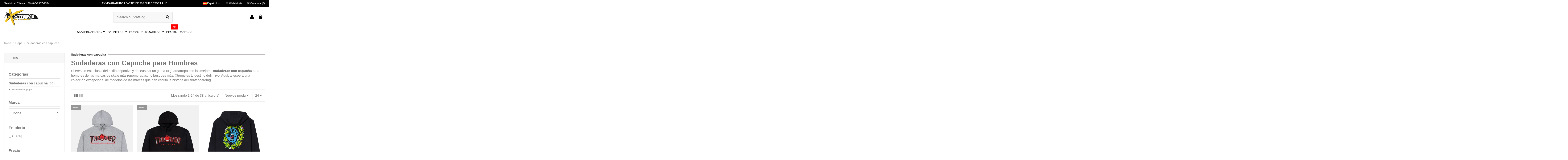

--- FILE ---
content_type: text/html; charset=utf-8
request_url: https://www.xtreme-skate.com/es/sudaderas-con-capucha/
body_size: 36932
content:
<!doctype html>
<html lang="es">

<head>
    
        
  <meta charset="utf-8">


  <meta http-equiv="x-ua-compatible" content="ie=edge">



  


  
  



  <title>Sudaderas con Capucha para Skate | Estilo Xtreme</title>
  
    
  
  
    
  
  <meta name="description" content="Explora nuestra colección de sudaderas con capucha para hombres, perfectas para el skateboarding. Diseños únicos y confort superior con las mejores marcas en Xtreme Skate Shop.">
  <meta name="keywords" content="">
    
      <link rel="canonical" href="https://www.xtreme-skate.com/es/sudaderas-con-capucha/">
    

  
          <link rel="alternate" href="https://www.xtreme-skate.com/it/felpe-con-cappuccio/" hreflang="it">
            <link rel="alternate" href="https://www.xtreme-skate.com/it/felpe-con-cappuccio/" hreflang="x-default">
                <link rel="alternate" href="https://www.xtreme-skate.com/gb/hoodies/" hreflang="en-gb">
                <link rel="alternate" href="https://www.xtreme-skate.com/fr/sweats-a-capuche/" hreflang="fr-fr">
                <link rel="alternate" href="https://www.xtreme-skate.com/de/kapuzenpullover/" hreflang="de-de">
                <link rel="alternate" href="https://www.xtreme-skate.com/es/sudaderas-con-capucha/" hreflang="es-es">
                <link rel="alternate" href="https://www.xtreme-skate.com/br/moletons-com-capuz/" hreflang="pt-br">
            

  
    <script type="application/ld+json">
  {
    "@context": "https://schema.org",
    "@id": "#store-organization",
    "@type": "Organization",
    "name" : "Xtreme Skate Shop",
    "url" : "https://www.xtreme-skate.com/es/",
  
      "logo": {
        "@type": "ImageObject",
        "url":"https://www.xtreme-skate.com/img/xtreme-skate-shop-logo.jpg"
      }
      }
</script>

<script type="application/ld+json">
  {
    "@context": "https://schema.org",
    "@type": "WebPage",
    "isPartOf": {
      "@type": "WebSite",
      "url":  "https://www.xtreme-skate.com/es/",
      "name": "Xtreme Skate Shop"
    },
    "name": "Sudaderas con Capucha para Skate | Estilo Xtreme",
    "url":  "https://www.xtreme-skate.com/es/sudaderas-con-capucha/"
  }
</script>


  <script type="application/ld+json">
    {
      "@context": "https://schema.org",
      "@type": "BreadcrumbList",
      "itemListElement": [
                  {
            "@type": "ListItem",
            "position": 1,
            "name": "Inicio",
            "item": "https://www.xtreme-skate.com/es/"
          },              {
            "@type": "ListItem",
            "position": 2,
            "name": "Ropa",
            "item": "https://www.xtreme-skate.com/es/ropa/"
          },              {
            "@type": "ListItem",
            "position": 3,
            "name": "Sudaderas con capucha",
            "item": "https://www.xtreme-skate.com/es/sudaderas-con-capucha/"
          }          ]
    }
  </script>


  

  
    <script type="application/ld+json">
  {
    "@context": "https://schema.org",
    "@type": "ItemList",
    "itemListElement": [
            {
        "@type": "ListItem",
        "position": 1,
        "name": "Sudadera con Capucha Hombre Thrasher x Spitfire Big Head Outline (Ash)",
        "url": "https://www.xtreme-skate.com/es/thrasher-sudadera-con-capucha-hombre-thrasher-x-spitfire-big-head-outline-ash#/size-xl"
      },          {
        "@type": "ListItem",
        "position": 2,
        "name": "Sudadera con Capucha Hombre Thrasher x Spitfire Big Head Outline (Black)",
        "url": "https://www.xtreme-skate.com/es/thrasher-sudadera-con-capucha-hombre-thrasher-x-spitfire-big-head-outline-black#/size-l"
      },          {
        "@type": "ListItem",
        "position": 3,
        "name": "Sudadera con Capucha Hombre Slime Scream (Black)",
        "url": "https://www.xtreme-skate.com/es/santa-cruz-sudadera-con-capucha-hombre-slime-scream-black#/size-m"
      },          {
        "@type": "ListItem",
        "position": 4,
        "name": "Sudadera con Capucha Hombre Natas SC Panther (Black)",
        "url": "https://www.xtreme-skate.com/es/santa-cruz-sudadera-con-capucha-hombre-natas-sc-panther-black#/size-l"
      },          {
        "@type": "ListItem",
        "position": 5,
        "name": "Sudadera con Capucha Hombre Roskopp Dissect Strip (Dark Moss)",
        "url": "https://www.xtreme-skate.com/es/santa-cruz-sudadera-con-capucha-hombre-roskopp-dissect-strip-dark-moss#/size-l"
      },          {
        "@type": "ListItem",
        "position": 6,
        "name": "Sudadera con Capucha Hombre Pace Dungeon (Black)",
        "url": "https://www.xtreme-skate.com/es/santa-cruz-sudadera-con-capucha-hombre-pace-dungeon-black#/size-xl"
      },          {
        "@type": "ListItem",
        "position": 7,
        "name": "Sudadera con Capucha Hombre Roskopp Dissect Strip (Black)",
        "url": "https://www.xtreme-skate.com/es/santa-cruz-sudadera-con-capucha-hombre-roskopp-dissect-strip-black#/size-m"
      },          {
        "@type": "ListItem",
        "position": 8,
        "name": "Sudadera con Capucha Hombre Tonal Opus Dot (Unbleached Cotton)",
        "url": "https://www.xtreme-skate.com/es/santa-cruz-sudadera-con-capucha-hombre-tonal-opus-dot-unbleached-cotton#/size-l"
      },          {
        "@type": "ListItem",
        "position": 9,
        "name": "Sudadera con Capucha Hombre Tonal Opus Dot (Heritage Blue)",
        "url": "https://www.xtreme-skate.com/es/santa-cruz-sudadera-con-capucha-hombre-tonal-opus-dot-heritage-blue#/size-l"
      },          {
        "@type": "ListItem",
        "position": 10,
        "name": "Sudadera con Capucha Hombre Tonal Opus Dot (Black)",
        "url": "https://www.xtreme-skate.com/es/santa-cruz-sudadera-con-capucha-hombre-tonal-opus-dot-black#/size-l"
      },          {
        "@type": "ListItem",
        "position": 11,
        "name": "Sudadera con Capucha Hombre Guzman Scroll Front",
        "url": "https://www.xtreme-skate.com/es/santa-cruz-sudadera-con-capucha-hombre-guzman-scroll-front#/size-l"
      },          {
        "@type": "ListItem",
        "position": 12,
        "name": "Sudadera con Capucha Hombre Winkowski 8Baller Trip",
        "url": "https://www.xtreme-skate.com/es/santa-cruz-sudadera-con-capucha-hombre-winkowski-8baller-trip#/size-m"
      },          {
        "@type": "ListItem",
        "position": 13,
        "name": "Sudadera con Capucha Hombre Meyer Freestyle Dot (Dusty Blue)",
        "url": "https://www.xtreme-skate.com/es/santa-cruz-sudadera-con-capucha-hombre-meyer-freestyle-dot-dusty-blue#/size-l"
      },          {
        "@type": "ListItem",
        "position": 14,
        "name": "Sudadera con Capucha Hombre Meyer Freestyle Dot (Black)",
        "url": "https://www.xtreme-skate.com/es/santa-cruz-sudadera-con-capucha-hombre-meyer-freestyle-dot-black#/size-l"
      },          {
        "@type": "ListItem",
        "position": 15,
        "name": "Sudadera con Capucha y Cremallera Hombre MFG Oval Dot (Rainforest)",
        "url": "https://www.xtreme-skate.com/es/santa-cruz-sudadera-con-capucha-y-cremallera-hombre-mfg-oval-dot-rainforest#/size-s"
      },          {
        "@type": "ListItem",
        "position": 16,
        "name": "Sudadera con Capucha y Cremallera Hombre Kendall Atomic (Stone Grey)",
        "url": "https://www.xtreme-skate.com/es/santa-cruz-sudadera-con-capucha-y-cremallera-hombre-kendall-atomic-stone-grey#/size-m"
      },          {
        "@type": "ListItem",
        "position": 17,
        "name": "Sudadera con Capucha Hombre Screaming Hand Chest (Matcha)",
        "url": "https://www.xtreme-skate.com/es/santa-cruz-sudadera-con-capucha-hombre-screaming-hand-chest-matcha#/size-l"
      },          {
        "@type": "ListItem",
        "position": 18,
        "name": "Sudadera con Capucha Hombre Screaming Hand Chest (Black)",
        "url": "https://www.xtreme-skate.com/es/santa-cruz-sudadera-con-capucha-hombre-screaming-hand-chest-black#/size-l"
      },          {
        "@type": "ListItem",
        "position": 19,
        "name": "Sudadera con Capucha Hombre Kendall Wolf Dot (Chalk)",
        "url": "https://www.xtreme-skate.com/es/santa-cruz-sudadera-con-capucha-hombre-kendall-wolf-dot-chalk#/size-l"
      },          {
        "@type": "ListItem",
        "position": 20,
        "name": "Sudadera con Capucha Hombre Speed MFG Dot (Black)",
        "url": "https://www.xtreme-skate.com/es/santa-cruz-sudadera-con-capucha-hombre-speed-mfg-dot-black#/size-s"
      },          {
        "@type": "ListItem",
        "position": 21,
        "name": "Sudadera con Capucha Black &amp; Gold para Hombre",
        "url": "https://www.xtreme-skate.com/es/bones-wheels-sudadera-con-capucha-black-gold-para-hombre#/size-l"
      },          {
        "@type": "ListItem",
        "position": 22,
        "name": "Sudadera con Capucha con Cremallera Hombre Screaming Flash (Sea Kelp)",
        "url": "https://www.xtreme-skate.com/es/santa-cruz-sudadera-con-capucha-con-cremallera-hombre-screaming-flash-sea-kelp#/size-m"
      },          {
        "@type": "ListItem",
        "position": 23,
        "name": "Sudadera con Capucha con Cremallera Hombre Screaming Flash (Black)",
        "url": "https://www.xtreme-skate.com/es/santa-cruz-sudadera-con-capucha-con-cremallera-hombre-screaming-flash-black#/size-s"
      },          {
        "@type": "ListItem",
        "position": 24,
        "name": "Sudadera con Capucha con Cremallera Hombre Tonal Strip Panel (Black)",
        "url": "https://www.xtreme-skate.com/es/santa-cruz-sudadera-con-capucha-con-cremallera-hombre-tonal-strip-panel-black#/size-s"
      }        ]
  }
</script>


  
    
                
                            
        <link rel="next" href="https://www.xtreme-skate.com/es/sudaderas-con-capucha/?page=2">  



    <meta property="og:title" content="Sudaderas con Capucha para Skate | Estilo Xtreme"/>
    <meta property="og:url" content="https://www.xtreme-skate.com/es/sudaderas-con-capucha/"/>
    <meta property="og:site_name" content="Xtreme Skate Shop"/>
    <meta property="og:description" content="Explora nuestra colección de sudaderas con capucha para hombres, perfectas para el skateboarding. Diseños únicos y confort superior con las mejores marcas en Xtreme Skate Shop.">
    <meta property="og:type" content="website">


            
          <meta property="og:image" content="https://www.xtreme-skate.com/img/xtreme-skate-shop-logo.jpg" />
    
    





      <meta name="viewport" content="initial-scale=1,user-scalable=no,maximum-scale=1,width=device-width">
  




  <link rel="icon" type="image/vnd.microsoft.icon" href="https://www.xtreme-skate.com/img/favicon.ico?1324977642">
  <link rel="shortcut icon" type="image/x-icon" href="https://www.xtreme-skate.com/img/favicon.ico?1324977642">
    




    <link rel="stylesheet" href="https://www.xtreme-skate.com/themes/warehouse/assets/cache/theme-616d64505.css" type="text/css" media="all">




<link rel="preload" as="font"
      href="/themes/warehouse/assets/css/font-awesome/fonts/fontawesome-webfont.woff?v=4.7.0"
      type="font/woff" crossorigin="anonymous">
<link rel="preload" as="font"
      href="/themes/warehouse/assets/css/font-awesome/fonts/fontawesome-webfont.woff2?v=4.7.0"
      type="font/woff2" crossorigin="anonymous">


<link  rel="preload stylesheet"  as="style" href="/themes/warehouse/assets/css/font-awesome/css/font-awesome-preload.css"
       type="text/css" crossorigin="anonymous">





  

  <script>
        var ASSearchUrl = "https:\/\/www.xtreme-skate.com\/es\/module\/pm_advancedsearch4\/advancedsearch4";
        var AdvancedEmailGuardData = {"meta":{"isGDPREnabled":true,"isLegacyOPCEnabled":false,"isLegacyMAModuleEnabled":false,"validationError":null},"settings":{"recaptcha":{"type":"v3","key":"6LecN80UAAAAAJ9AnKFfMCnDdLWBnedwROliU54H","forms":{"contact_us":{"size":"normal","align":"offset","offset":3},"register":{"size":"normal","align":"center","offset":1},"login":{"size":"normal","align":"center","offset":1},"reset_password":{"size":"normal","align":"center","offset":1},"quick_order":{"size":"normal","align":"center","offset":1},"newsletter":{"size":"normal","align":"left","offset":1}},"language":"shop","theme":"light","position":"inline","hidden":true,"deferred":false}},"context":{"ps":{"v17":true,"v17pc":true,"v17ch":true,"v16":false,"v161":false,"v15":false},"languageCode":"es","pageName":"category"},"trans":{"genericError":"Ha ocurrido un error, por favor, int\u00e9ntelo de nuevo."}};
        var as4_orderBySalesAsc = "Los menos vendidos primero";
        var as4_orderBySalesDesc = "Los m\u00e1s vendidos primero";
        var elementorFrontendConfig = {"isEditMode":"","stretchedSectionContainer":"","instagramToken":false,"is_rtl":false,"ajax_csfr_token_url":"https:\/\/www.xtreme-skate.com\/es\/module\/iqitelementor\/Actions?process=handleCsfrToken&ajax=1"};
        var iqitTheme = {"rm_sticky":"0","rm_breakpoint":0,"op_preloader":"0","cart_style":"floating","cart_confirmation":"modal","h_layout":"2","f_fixed":"","f_layout":"1","h_absolute":"0","h_sticky":"0","hw_width":"inherit","mm_content":"desktop","hm_submenu_width":"default","h_search_type":"full","pl_lazyload":true,"pl_infinity":false,"pl_rollover":true,"pl_crsl_autoplay":true,"pl_slider_ld":3,"pl_slider_d":2,"pl_slider_t":1,"pl_slider_p":1,"pp_thumbs":"leftd","pp_zoom":"inner","pp_image_layout":"carousel","pp_tabs":"tabha","pl_grid_qty":false};
        var iqitcompare = {"nbProducts":0};
        var iqitcountdown_days = "d.";
        var iqitextendedproduct = {"speed":"70","hook":"modal"};
        var iqitfdc_from = 0;
        var iqitmegamenu = {"sticky":"false","containerSelector":"#wrapper > .container"};
        var iqitwishlist = {"nbProducts":0};
        var klCustomer = null;
        var lineven_abm = {"id":"109","name":"absencemanager","is_test_mode":0,"ajax":[],"urls":{"service_dispatcher_url":"https:\/\/www.xtreme-skate.com\/es\/module\/absencemanager\/servicedispatcher","service_dispatcher_ssl_url":"https:\/\/www.xtreme-skate.com\/es\/module\/absencemanager\/servicedispatcher","short_url":"modules\/absencemanager\/","base_url":"\/modules\/absencemanager\/","css_url":"\/modules\/absencemanager\/views\/css\/","cart_url":"https:\/\/www.xtreme-skate.com\/es\/carrito?action=show","order_url":"https:\/\/www.xtreme-skate.com\/es\/pedido"}};
        var prestashop = {"cart":{"products":[],"totals":{"total":{"type":"total","label":"Total","amount":0,"value":"0,00\u00a0\u20ac"},"total_including_tax":{"type":"total","label":"Total (impuestos incl.)","amount":0,"value":"0,00\u00a0\u20ac"},"total_excluding_tax":{"type":"total","label":"Total (impuestos excl.)","amount":0,"value":"0,00\u00a0\u20ac"}},"subtotals":{"products":{"type":"products","label":"Subtotal","amount":0,"value":"0,00\u00a0\u20ac"},"discounts":null,"shipping":{"type":"shipping","label":"Transporte","amount":0,"value":""},"tax":{"type":"tax","label":"Impuestos incluidos","amount":0,"value":"0,00\u00a0\u20ac"}},"products_count":0,"summary_string":"0 art\u00edculos","vouchers":{"allowed":1,"added":[]},"discounts":[],"minimalPurchase":0,"minimalPurchaseRequired":""},"currency":{"id":1,"name":"Euro","iso_code":"EUR","iso_code_num":"978","sign":"\u20ac"},"customer":{"lastname":null,"firstname":null,"email":null,"birthday":null,"newsletter":null,"newsletter_date_add":null,"optin":null,"website":null,"company":null,"siret":null,"ape":null,"is_logged":false,"gender":{"type":null,"name":null},"addresses":[]},"language":{"name":"Espa\u00f1ol (Spanish)","iso_code":"es","locale":"es-ES","language_code":"es-es","is_rtl":"0","date_format_lite":"d\/m\/Y","date_format_full":"d\/m\/Y H:i:s","id":5},"page":{"title":"","canonical":"https:\/\/www.xtreme-skate.com\/es\/sudaderas-con-capucha\/","meta":{"title":"Sudaderas con Capucha para Skate | Estilo Xtreme","description":"Explora nuestra colecci\u00f3n de sudaderas con capucha para hombres, perfectas para el skateboarding. Dise\u00f1os \u00fanicos y confort superior con las mejores marcas en Xtreme Skate Shop.","keywords":"","robots":"index"},"page_name":"category","body_classes":{"lang-es":true,"lang-rtl":false,"country-IT":true,"currency-EUR":true,"layout-left-column":true,"page-category":true,"tax-display-enabled":true,"category-id-15":true,"category-Sudaderas con capucha":true,"category-id-parent-3":true,"category-depth-level-3":true},"admin_notifications":[]},"shop":{"name":"Xtreme Skate Shop","logo":"https:\/\/www.xtreme-skate.com\/img\/xtreme-skate-shop-logo.jpg","stores_icon":"https:\/\/www.xtreme-skate.com\/img\/logo_stores.png","favicon":"https:\/\/www.xtreme-skate.com\/img\/favicon.ico"},"urls":{"base_url":"https:\/\/www.xtreme-skate.com\/","current_url":"https:\/\/www.xtreme-skate.com\/es\/sudaderas-con-capucha\/","shop_domain_url":"https:\/\/www.xtreme-skate.com","img_ps_url":"https:\/\/www.xtreme-skate.com\/img\/","img_cat_url":"https:\/\/www.xtreme-skate.com\/img\/c\/","img_lang_url":"https:\/\/www.xtreme-skate.com\/img\/l\/","img_prod_url":"https:\/\/www.xtreme-skate.com\/img\/p\/","img_manu_url":"https:\/\/www.xtreme-skate.com\/img\/m\/","img_sup_url":"https:\/\/www.xtreme-skate.com\/img\/su\/","img_ship_url":"https:\/\/www.xtreme-skate.com\/img\/s\/","img_store_url":"https:\/\/www.xtreme-skate.com\/img\/st\/","img_col_url":"https:\/\/www.xtreme-skate.com\/img\/co\/","img_url":"https:\/\/www.xtreme-skate.com\/themes\/warehouse\/assets\/img\/","css_url":"https:\/\/www.xtreme-skate.com\/themes\/warehouse\/assets\/css\/","js_url":"https:\/\/www.xtreme-skate.com\/themes\/warehouse\/assets\/js\/","pic_url":"https:\/\/www.xtreme-skate.com\/upload\/","pages":{"address":"https:\/\/www.xtreme-skate.com\/es\/direccion","addresses":"https:\/\/www.xtreme-skate.com\/es\/direcciones","authentication":"https:\/\/www.xtreme-skate.com\/es\/iniciar-sesion","cart":"https:\/\/www.xtreme-skate.com\/es\/carrito","category":"https:\/\/www.xtreme-skate.com\/es\/index.php?controller=category","cms":"https:\/\/www.xtreme-skate.com\/es\/index.php?controller=cms","contact":"https:\/\/www.xtreme-skate.com\/es\/contactenos","discount":"https:\/\/www.xtreme-skate.com\/es\/vales","guest_tracking":"https:\/\/www.xtreme-skate.com\/es\/seguimiento-cliente-no-registrado","history":"https:\/\/www.xtreme-skate.com\/es\/historial-de-pedidos","identity":"https:\/\/www.xtreme-skate.com\/es\/datos-personales","index":"https:\/\/www.xtreme-skate.com\/es\/","my_account":"https:\/\/www.xtreme-skate.com\/es\/mi-cuenta","order_confirmation":"https:\/\/www.xtreme-skate.com\/es\/confirmacion-pedido","order_detail":"https:\/\/www.xtreme-skate.com\/es\/index.php?controller=order-detail","order_follow":"https:\/\/www.xtreme-skate.com\/es\/seguimiento-pedido","order":"https:\/\/www.xtreme-skate.com\/es\/pedido","order_return":"https:\/\/www.xtreme-skate.com\/es\/index.php?controller=order-return","order_slip":"https:\/\/www.xtreme-skate.com\/es\/notas-de-credito","pagenotfound":"https:\/\/www.xtreme-skate.com\/es\/pagina-no-ecnontrada","password":"https:\/\/www.xtreme-skate.com\/es\/recuperar-contrasena","pdf_invoice":"https:\/\/www.xtreme-skate.com\/es\/index.php?controller=pdf-invoice","pdf_order_return":"https:\/\/www.xtreme-skate.com\/es\/index.php?controller=pdf-order-return","pdf_order_slip":"https:\/\/www.xtreme-skate.com\/es\/index.php?controller=pdf-order-slip","prices_drop":"https:\/\/www.xtreme-skate.com\/es\/productos-rebajados","product":"https:\/\/www.xtreme-skate.com\/es\/index.php?controller=product","search":"https:\/\/www.xtreme-skate.com\/es\/buscar","sitemap":"https:\/\/www.xtreme-skate.com\/es\/mapa-del-sitio","stores":"https:\/\/www.xtreme-skate.com\/es\/horario-apertura-direccion-roma","supplier":"https:\/\/www.xtreme-skate.com\/es\/proveedores","register":"https:\/\/www.xtreme-skate.com\/es\/iniciar-sesion?create_account=1","order_login":"https:\/\/www.xtreme-skate.com\/es\/pedido?login=1"},"alternative_langs":{"it":"https:\/\/www.xtreme-skate.com\/it\/felpe-con-cappuccio\/","en-gb":"https:\/\/www.xtreme-skate.com\/gb\/hoodies\/","fr-fr":"https:\/\/www.xtreme-skate.com\/fr\/sweats-a-capuche\/","de-de":"https:\/\/www.xtreme-skate.com\/de\/kapuzenpullover\/","es-es":"https:\/\/www.xtreme-skate.com\/es\/sudaderas-con-capucha\/","pt-br":"https:\/\/www.xtreme-skate.com\/br\/moletons-com-capuz\/"},"theme_assets":"\/themes\/warehouse\/assets\/","actions":{"logout":"https:\/\/www.xtreme-skate.com\/es\/?mylogout="},"no_picture_image":{"bySize":{"cart_default":{"url":"https:\/\/www.xtreme-skate.com\/img\/p\/es-default-cart_default.jpg","width":80,"height":101},"small_default":{"url":"https:\/\/www.xtreme-skate.com\/img\/p\/es-default-small_default.jpg","width":100,"height":126},"home_default":{"url":"https:\/\/www.xtreme-skate.com\/img\/p\/es-default-home_default.jpg","width":450,"height":567},"medium_default":{"url":"https:\/\/www.xtreme-skate.com\/img\/p\/es-default-medium_default.jpg","width":452,"height":570},"facebook":{"url":"https:\/\/www.xtreme-skate.com\/img\/p\/es-default-facebook.jpg","width":1024,"height":1024},"large_default":{"url":"https:\/\/www.xtreme-skate.com\/img\/p\/es-default-large_default.jpg","width":1000,"height":1260},"thickbox_default":{"url":"https:\/\/www.xtreme-skate.com\/img\/p\/es-default-thickbox_default.jpg","width":1100,"height":1386}},"small":{"url":"https:\/\/www.xtreme-skate.com\/img\/p\/es-default-cart_default.jpg","width":80,"height":101},"medium":{"url":"https:\/\/www.xtreme-skate.com\/img\/p\/es-default-medium_default.jpg","width":452,"height":570},"large":{"url":"https:\/\/www.xtreme-skate.com\/img\/p\/es-default-thickbox_default.jpg","width":1100,"height":1386},"legend":""}},"configuration":{"display_taxes_label":true,"display_prices_tax_incl":true,"is_catalog":false,"show_prices":true,"opt_in":{"partner":false},"quantity_discount":{"type":"price","label":"Precio unitario"},"voucher_enabled":1,"return_enabled":1},"field_required":[],"breadcrumb":{"links":[{"title":"Inicio","url":"https:\/\/www.xtreme-skate.com\/es\/"},{"title":"Ropa","url":"https:\/\/www.xtreme-skate.com\/es\/ropa\/"},{"title":"Sudaderas con capucha","url":"https:\/\/www.xtreme-skate.com\/es\/sudaderas-con-capucha\/"}],"count":3},"link":{"protocol_link":"https:\/\/","protocol_content":"https:\/\/"},"time":1769474265,"static_token":"9ddff834e5982eb1606f7b3c0aed6b7a","token":"71af04d731bf69160e37368d8d995445","debug":false};
        var psemailsubscription_subscription = "https:\/\/www.xtreme-skate.com\/es\/module\/ps_emailsubscription\/subscription";
      </script>



  

    <meta id="js-rcpgtm-tracking-config" data-tracking-data="%7B%22bing%22%3A%7B%22tracking_id%22%3A%22%22%2C%22feed%22%3A%7B%22id_product_prefix%22%3A%22%22%2C%22id_product_source_key%22%3A%22id_product%22%2C%22id_variant_prefix%22%3A%22%22%2C%22id_variant_source_key%22%3A%22id_attribute%22%7D%7D%2C%22context%22%3A%7B%22browser%22%3A%7B%22device_type%22%3A1%7D%2C%22localization%22%3A%7B%22id_country%22%3A10%2C%22country_code%22%3A%22IT%22%2C%22id_currency%22%3A1%2C%22currency_code%22%3A%22EUR%22%2C%22id_lang%22%3A5%2C%22lang_code%22%3A%22es%22%7D%2C%22page%22%3A%7B%22controller_name%22%3A%22category%22%2C%22products_per_page%22%3A24%2C%22category%22%3A%7B%22id_category%22%3A15%2C%22name%22%3A%22Sudaderas%20con%20capucha%22%2C%22path%22%3A%5B%22Inicio%22%2C%22Ropa%22%2C%22Sudaderas%20con%20capucha%22%5D%7D%2C%22search_term%22%3A%22%22%7D%2C%22shop%22%3A%7B%22id_shop%22%3A1%2C%22shop_name%22%3A%22Xtreme%20Skate%20Shop%22%2C%22base_dir%22%3A%22https%3A%2F%2Fwww.xtreme-skate.com%2F%22%7D%2C%22tracking_module%22%3A%7B%22module_name%22%3A%22rcpgtagmanager%22%2C%22module_version%22%3A%224.4.4%22%2C%22checkout_module%22%3A%7B%22module%22%3A%22default%22%2C%22controller%22%3A%22order%22%7D%2C%22service_version%22%3A%221%22%2C%22token%22%3A%22b4ff1ff1f81c8e6158ceb8143644185e%22%7D%2C%22user%22%3A%5B%5D%7D%2C%22criteo%22%3A%7B%22tracking_id%22%3A%22%22%2C%22feed%22%3A%7B%22id_product_prefix%22%3A%22%22%2C%22id_product_source_key%22%3A%22id_product%22%2C%22id_variant_prefix%22%3A%22%22%2C%22id_variant_source_key%22%3A%22id_attribute%22%7D%7D%2C%22facebook%22%3A%7B%22tracking_id%22%3A%22384657559106102%22%2C%22feed%22%3A%7B%22id_product_prefix%22%3A%22%22%2C%22id_product_source_key%22%3A%22id_product%22%2C%22id_variant_prefix%22%3A%22-%22%2C%22id_variant_source_key%22%3A%22id_attribute%22%7D%7D%2C%22ga4%22%3A%7B%22tracking_id%22%3A%22G-B5PM5J7H31%22%2C%22server_container_url%22%3A%22https%3A%2F%2Fsgtm.xtreme-skate.com%22%2C%22is_url_passthrough%22%3Atrue%2C%22is_data_import%22%3Afalse%7D%2C%22gads%22%3A%7B%22tracking_id%22%3A%22994482961%22%2C%22merchant_id%22%3A%228767727%22%2C%22conversion_labels%22%3A%7B%22create_account%22%3A%22nmSZCLjUvtQDEJG2mtoD%22%2C%22product_view%22%3A%22VNYVCJPuvNYYEJG2mtoD%22%2C%22add_to_cart%22%3A%226viECJfwpasDEJG2mtoD%22%2C%22begin_checkout%22%3A%22oSX6CLfzjtQDEJG2mtoD%22%2C%22purchase%22%3A%22eSfoCOfV0QYQkbaa2gM%22%7D%2C%22retail%22%3A%7B%22id_product_prefix%22%3A%22%22%2C%22id_product_source_key%22%3A%22id_product%22%2C%22id_variant_prefix%22%3A%22-%22%2C%22id_variant_source_key%22%3A%22id_attribute%22%7D%2C%22custom%22%3A%7B%22is_enabled%22%3Afalse%2C%22id_product_prefix%22%3A%22%22%2C%22id_product_source_key%22%3A%22id_product%22%2C%22id_variant_prefix%22%3A%22%22%2C%22id_variant_source_key%22%3A%22id_attribute%22%2C%22is_id2%22%3Afalse%7D%7D%2C%22gtm%22%3A%7B%22tracking_id%22%3A%22GTM-WPJTFZ6%22%2C%22is_internal_traffic%22%3Afalse%2C%22script_url%22%3A%22https%3A%2F%2Fsgtm.xtreme-skate.com%2F6qgsacdywjh.js%22%2C%22data_layer_name%22%3A%22%22%2C%22id_parameter%22%3A%2231g8%22%2C%22override_tracking_id%22%3A%22aWQ9R1RNLVdQSlRGWjY%253D%26page%3D3%22%7D%2C%22kelkoo%22%3A%7B%22tracking_list%22%3A%5B%5D%2C%22feed%22%3A%7B%22id_product_prefix%22%3A%22%22%2C%22id_product_source_key%22%3A%22id_product%22%2C%22id_variant_prefix%22%3A%22%22%2C%22id_variant_source_key%22%3A%22id_attribute%22%7D%7D%2C%22pinterest%22%3A%7B%22tracking_id%22%3A%22%22%2C%22feed%22%3A%7B%22id_product_prefix%22%3A%22%22%2C%22id_product_source_key%22%3A%22id_product%22%2C%22id_variant_prefix%22%3A%22%22%2C%22id_variant_source_key%22%3A%22id_attribute%22%7D%7D%2C%22tiktok%22%3A%7B%22tracking_id%22%3A%22%22%2C%22feed%22%3A%7B%22id_product_prefix%22%3A%22%22%2C%22id_product_source_key%22%3A%22id_product%22%2C%22id_variant_prefix%22%3A%22%22%2C%22id_variant_source_key%22%3A%22id_attribute%22%7D%7D%2C%22twitter%22%3A%7B%22tracking_id%22%3A%22%22%2C%22events%22%3A%7B%22add_to_cart_id%22%3A%22%22%2C%22payment_info_id%22%3A%22%22%2C%22checkout_initiated_id%22%3A%22%22%2C%22product_view_id%22%3A%22%22%2C%22lead_id%22%3A%22%22%2C%22purchase_id%22%3A%22%22%2C%22search_id%22%3A%22%22%7D%2C%22feed%22%3A%7B%22id_product_prefix%22%3A%22%22%2C%22id_product_source_key%22%3A%22id_product%22%2C%22id_variant_prefix%22%3A%22%22%2C%22id_variant_source_key%22%3A%22id_attribute%22%7D%7D%7D">
    <script type="text/javascript" data-keepinline="true" data-cfasync="false" src="/modules/rcpgtagmanager/views/js/hook/trackingClient.bundle.js?v=4.4.4"></script>


<script type="text/javascript">
var sp_link_base ='https://www.xtreme-skate.com';
</script>

<script type="text/javascript">
function renderDataAjax(jsonData)
{
    for (var key in jsonData) {
	    if(key=='java_script')
        {
            $('body').append(jsonData[key]);
        }
        else
            if($('#ets_speed_dy_'+key).length)
              $('#ets_speed_dy_'+key).replaceWith(jsonData[key]);  
    }
    if($('#header .shopping_cart').length && $('#header .cart_block').length)
    {
        var shopping_cart = new HoverWatcher('#header .shopping_cart');
        var cart_block = new HoverWatcher('#header .cart_block');
        $("#header .shopping_cart a:first").live("hover",
            function(){
    			if (ajaxCart.nb_total_products > 0 || parseInt($('.ajax_cart_quantity').html()) > 0)
    				$("#header .cart_block").stop(true, true).slideDown(450);
    		},
    		function(){
    			setTimeout(function(){
    				if (!shopping_cart.isHoveringOver() && !cart_block.isHoveringOver())
    					$("#header .cart_block").stop(true, true).slideUp(450);
    			}, 200);
    		}
        );
    }
    if(typeof jsonData.custom_js!== undefined && jsonData.custom_js)
        $('head').append('<script src="'+sp_link_base+'/modules/ets_superspeed/views/js/script_custom.js"></javascript');
}
</script>

<style>
.layered_filter_ul .radio,.layered_filter_ul .checkbox {
    display: inline-block;
}
.ets_speed_dynamic_hook .cart-products-count{
    display:none!important;
}
.ets_speed_dynamic_hook .ajax_cart_quantity ,.ets_speed_dynamic_hook .ajax_cart_product_txt,.ets_speed_dynamic_hook .ajax_cart_product_txt_s{
    display:none!important;
}
.ets_speed_dynamic_hook .shopping_cart > a:first-child:after {
    display:none!important;
}
</style>


    
    
    </head>

<body id="category" class="lang-es country-it currency-eur layout-left-column page-category tax-display-enabled category-id-15 category-sudaderas-con-capucha category-id-parent-3 category-depth-level-3 body-desktop-header-style-w-2">


    




    


<main id="main-page-content"  >
    
            

    <header id="header" class="desktop-header-style-w-2">
        
            
  <div class="header-banner">
    
  </div>




            <nav class="header-nav">
        <div class="container">
    
        <div class="row justify-content-between">
            <div class="col col-auto col-md left-nav">
                                
      
    <div id="iqithtmlandbanners-block-1"  class="d-inline-block">
        <div class="rte-content d-inline-block">
            <p>Servicio al Cliente: <a href="tel:00390689672374" target="_blank" rel="noreferrer noopener">+39-(0)6-8967-2374</a></p>
        </div>
    </div>


  

            </div>
            <div class="col col-auto center-nav text-center">
                
      
    <div id="iqithtmlandbanners-block-3"  class="d-inline-block">
        <div class="rte-content d-inline-block">
            <p><strong>ENVÍO GRATUITO</strong> A PARTIR DE 300 EUR DESDE LA UE</p>
        </div>
    </div>


  

             </div>
            <div class="col col-auto col-md right-nav text-right">
                

<div id="language_selector" class="d-inline-block">
    <div class="language-selector-wrapper d-inline-block">
        <div class="language-selector dropdown js-dropdown">
            <a class="expand-more" data-toggle="dropdown" data-iso-code="es"><img width="16" height="11" src="https://www.xtreme-skate.com/img/l/5.jpg" alt="Español" class="img-fluid lang-flag" /> Español <i class="fa fa-angle-down fa-fw" aria-hidden="true"></i></a>
            <div class="dropdown-menu">
                <ul>
                                            <li >
                            <a href="https://www.xtreme-skate.com/it/felpe-con-cappuccio/" rel="alternate" hreflang="it"
                               class="dropdown-item"><img width="16" height="11" src="https://www.xtreme-skate.com/img/l/1.jpg" alt="Italiano" class="img-fluid lang-flag"  data-iso-code="it"/> Italiano</a>
                        </li>
                                            <li >
                            <a href="https://www.xtreme-skate.com/gb/hoodies/" rel="alternate" hreflang="gb"
                               class="dropdown-item"><img width="16" height="11" src="https://www.xtreme-skate.com/img/l/2.jpg" alt="English GB" class="img-fluid lang-flag"  data-iso-code="gb"/> English GB</a>
                        </li>
                                            <li >
                            <a href="https://www.xtreme-skate.com/fr/sweats-a-capuche/" rel="alternate" hreflang="fr"
                               class="dropdown-item"><img width="16" height="11" src="https://www.xtreme-skate.com/img/l/3.jpg" alt="Français" class="img-fluid lang-flag"  data-iso-code="fr"/> Français</a>
                        </li>
                                            <li >
                            <a href="https://www.xtreme-skate.com/de/kapuzenpullover/" rel="alternate" hreflang="de"
                               class="dropdown-item"><img width="16" height="11" src="https://www.xtreme-skate.com/img/l/4.jpg" alt="Deutsch" class="img-fluid lang-flag"  data-iso-code="de"/> Deutsch</a>
                        </li>
                                            <li  class="current" >
                            <a href="https://www.xtreme-skate.com/es/sudaderas-con-capucha/" rel="alternate" hreflang="es"
                               class="dropdown-item"><img width="16" height="11" src="https://www.xtreme-skate.com/img/l/5.jpg" alt="Español" class="img-fluid lang-flag"  data-iso-code="es"/> Español</a>
                        </li>
                                            <li >
                            <a href="https://www.xtreme-skate.com/br/moletons-com-capuz/" rel="alternate" hreflang="br"
                               class="dropdown-item"><img width="16" height="11" src="https://www.xtreme-skate.com/img/l/6.jpg" alt="Português BR" class="img-fluid lang-flag"  data-iso-code="br"/> Português BR</a>
                        </li>
                                    </ul>
            </div>
        </div>
    </div>
</div>
<div class="d-inline-block">
    <a href="//www.xtreme-skate.com/es/module/iqitwishlist/view">
        <i class="fa fa-heart-o fa-fw" aria-hidden="true"></i> Wishlist (<span
                id="iqitwishlist-nb"></span>)
    </a>
</div>
<div class="d-inline-block">
    <a href="//www.xtreme-skate.com/es/module/iqitcompare/comparator">
        <i class="fa fa-random fa-fw" aria-hidden="true"></i> <span>Compare (<span
                    id="iqitcompare-nb"></span>)</span>
    </a>
</div>

             </div>
        </div>

                        </div>
            </nav>
        



<div id="desktop-header" class="desktop-header-style-2">
    
            
<div class="header-top">
    <div id="desktop-header-container" class="container">
        <div class="row align-items-center">
                            <div class="col col-auto col-header-left">
                    <div id="desktop_logo">
                        
  <a href="https://www.xtreme-skate.com/es/">
    <img class="logo img-fluid"
         src="https://www.xtreme-skate.com/img/xtreme-skate-shop-logo.jpg"
                  alt="Xtreme Skate Shop"
         width="163"
         height="79"
    >
  </a>

                    </div>
                    
                </div>
                <div class="col col-header-center">
                                        <!-- Block search module TOP -->

<!-- Block search module TOP -->
<div id="search_widget" class="search-widget" data-search-controller-url="https://www.xtreme-skate.com/es/module/iqitsearch/searchiqit">
    <form method="get" action="https://www.xtreme-skate.com/es/module/iqitsearch/searchiqit">
        <div class="input-group">
            <input type="text" name="s" value="" data-all-text="Show all results"
                   data-blog-text="Blog post"
                   data-product-text="Product"
                   data-brands-text="Marca"
                   autocomplete="off" autocorrect="off" autocapitalize="off" spellcheck="false"
                   placeholder="Search our catalog" class="form-control form-search-control" />
            <button type="submit" class="search-btn">
                <i class="fa fa-search"></i>
            </button>
        </div>
    </form>
</div>
<!-- /Block search module TOP -->

<!-- /Block search module TOP -->


                    
                </div>
                        <div class="col col-auto col-header-right">
                <div class="row no-gutters justify-content-end">

                    
                                            <div id="header-user-btn" class="col col-auto header-btn-w header-user-btn-w">
            <a href="https://www.xtreme-skate.com/es/mi-cuenta"
           title="Acceda a su cuenta de cliente"
           rel="nofollow" class="header-btn header-user-btn">
            <i class="fa fa-user fa-fw icon" aria-hidden="true"></i>
            <span class="title">Iniciar sesión</span>
        </a>
    </div>









                                        

                    

                                            
                                                    <div id="ps-shoppingcart-wrapper" class="col col-auto">
    <div id="ps-shoppingcart"
         class="header-btn-w header-cart-btn-w ps-shoppingcart dropdown">
         <div id="blockcart" class="blockcart cart-preview"
         data-refresh-url="//www.xtreme-skate.com/es/module/ps_shoppingcart/ajax">
        <a id="cart-toogle" class="cart-toogle header-btn header-cart-btn" data-toggle="dropdown" data-display="static">
            <i class="fa fa-shopping-bag fa-fw icon" aria-hidden="true"><span class="cart-products-count-btn  d-none">0</span></i>
            <span class="info-wrapper">
            <span class="title">Carrito</span>
            <span class="cart-toggle-details">
            <span class="text-faded cart-separator"> / </span>
                            Empty
                        </span>
            </span>
        </a>
        <div id="_desktop_blockcart-content" class="dropdown-menu-custom dropdown-menu">
    <div id="blockcart-content" class="blockcart-content" >
        <div class="cart-title">
            <span class="modal-title">Your cart</span>
            <button type="button" id="js-cart-close" class="close">
                <span>×</span>
            </button>
            <hr>
        </div>
                    <span class="no-items">No hay más artículos en su carrito</span>
            </div>
</div> </div>




    </div>
</div>
                                                
                                    </div>
                
            </div>
            <div class="col-12">
                <div class="row">
                    
                </div>
            </div>
        </div>
    </div>
</div>
<div class="container iqit-megamenu-container"><div id="iqitmegamenu-wrapper" class="iqitmegamenu-wrapper iqitmegamenu-all">
	<div class="container container-iqitmegamenu">
		<div id="iqitmegamenu-horizontal" class="iqitmegamenu  clearfix" role="navigation">

						
			<nav id="cbp-hrmenu" class="cbp-hrmenu cbp-horizontal cbp-hrsub-narrow">
				<ul>
											<li id="cbp-hrmenu-tab-4"
							class="cbp-hrmenu-tab cbp-hrmenu-tab-4  cbp-has-submeu">
							<a href="https://www.xtreme-skate.com/es/skateboarding/" class="nav-link" 
										>
										

										<span class="cbp-tab-title">
											Skateboarding											<i class="fa fa-angle-down cbp-submenu-aindicator"></i></span>
																			</a>
																			<div class="cbp-hrsub col-12">
											<div class="cbp-hrsub-inner">
												<div class="container iqitmegamenu-submenu-container">
													
																																													




<div class="row menu_row menu-element  first_rows menu-element-id-13">
                

                                                




    <div class="col-9 cbp-menu-column cbp-menu-element menu-element-id-14 cbp-empty-column">
        <div class="cbp-menu-column-inner">
                        
                
                
            

                                                




<div class="row menu_row menu-element  menu-element-id-15">
                

                                                




    <div class="col-4 cbp-menu-column cbp-menu-element menu-element-id-6 ">
        <div class="cbp-menu-column-inner">
                        
                                                            <a href="/es/skateboarding/"
                           class="cbp-column-title nav-link">SKATEBOARDING </a>
                                    
                
                                            <ul class="cbp-links cbp-valinks">
                                                                                                <li><a href="https://www.xtreme-skate.com/es/skateboards/"
                                           >Skateboards Completos</a>
                                    </li>
                                                                                                                                <li><a href="https://www.xtreme-skate.com/es/skateboards-para-ninos/"
                                           >Skateboards para niños</a>
                                    </li>
                                                                                                                                <li><a href="https://www.xtreme-skate.com/es/cruiser-skates/"
                                           >Cruiser</a>
                                    </li>
                                                                                                                                <li><a href="https://www.xtreme-skate.com/es/surfskate/"
                                           >Surfskates</a>
                                    </li>
                                                                                                                                <li><a href="https://www.xtreme-skate.com/es/longboards/"
                                           >Longboards</a>
                                    </li>
                                                                                                                                <li><a href="https://www.xtreme-skate.com/es/monopatines-de-waveboard/"
                                           >Waveboards</a>
                                    </li>
                                                                                                                                <li><a href="https://www.xtreme-skate.com/es/fingerboards/"
                                           >Fingerboards</a>
                                    </li>
                                                                                    </ul>
                    
                
            

            
            </div>    </div>
                                    




    <div class="col-4 cbp-menu-column cbp-menu-element menu-element-id-2 ">
        <div class="cbp-menu-column-inner">
                        
                                                            <a href="/es/piezas-de-skateboards/"
                           class="cbp-column-title nav-link">Piezas de skateboards </a>
                                    
                
                                            <ul class="cbp-links cbp-valinks">
                                                                                                <li><a href="https://www.xtreme-skate.com/es/tablas-skateboard/"
                                           >Tablas</a>
                                    </li>
                                                                                                                                <li><a href="https://www.xtreme-skate.com/es/ejes-skateboard/"
                                           >Ejes</a>
                                    </li>
                                                                                                                                <li><a href="https://www.xtreme-skate.com/es/ruedas-skateboard/"
                                           >Ruedas</a>
                                    </li>
                                                                                                                                <li><a href="https://www.xtreme-skate.com/es/rodamientos-skateboard/"
                                           >Rodamientos</a>
                                    </li>
                                                                                                                                <li><a href="https://www.xtreme-skate.com/es/lijas-skateboard/"
                                           >Lijas</a>
                                    </li>
                                                                                                                                <li><a href="https://www.xtreme-skate.com/es/gomas-skate/"
                                           >Bushings</a>
                                    </li>
                                                                                                                                <li><a href="https://www.xtreme-skate.com/es/elevadores-skateboard/"
                                           >Elevadores</a>
                                    </li>
                                                                                                                                <li><a href="https://www.xtreme-skate.com/es/tornilleria-skateboard/"
                                           >Tornillería</a>
                                    </li>
                                                                                    </ul>
                    
                
            

            
            </div>    </div>
                                    




    <div class="col-4 cbp-menu-column cbp-menu-element menu-element-id-5 cbp-empty-column">
        <div class="cbp-menu-column-inner">
                        
                
                
            

                                                




<div class="row menu_row menu-element  menu-element-id-7">
                

                                                




    <div class="col-12 cbp-menu-column cbp-menu-element menu-element-id-4 ">
        <div class="cbp-menu-column-inner">
                        
                                                            <a href="/es/protecciones-skateboard/"
                           class="cbp-column-title nav-link">Protecciones </a>
                                    
                
                                            <ul class="cbp-links cbp-valinks">
                                                                                                <li><a href="https://www.xtreme-skate.com/es/protecciones-conjuntos-skateboard/"
                                           >Conjuntos</a>
                                    </li>
                                                                                                                                <li><a href="https://www.xtreme-skate.com/es/cascos-skateboard/"
                                           >Cascos</a>
                                    </li>
                                                                                                                                <li><a href="https://www.xtreme-skate.com/es/guantes-de-diapositivas/"
                                           >Guantes de diapositivas</a>
                                    </li>
                                                                                    </ul>
                    
                
            

            
            </div>    </div>
                                    




    <div class="col-12 cbp-menu-column cbp-menu-element menu-element-id-9 ">
        <div class="cbp-menu-column-inner">
                        
                                                            <a href="/es/accesorios-skateboard/"
                           class="cbp-column-title nav-link">Accesorios </a>
                                    
                
                                            <ul class="cbp-links cbp-valinks">
                                                                                                <li><a href="https://www.xtreme-skate.com/es/herramientas-skateboard/"
                                           >Herramientas</a>
                                    </li>
                                                                                                                                <li><a href="https://www.xtreme-skate.com/es/cera-skateboard/"
                                           >Cera</a>
                                    </li>
                                                                                                                                <li><a href="https://www.xtreme-skate.com/es/accesorios-skateboard/"
                                           >Accesorios</a>
                                    </li>
                                                                                    </ul>
                    
                
            

            
            </div>    </div>
                            
                </div>
                            
            </div>    </div>
                            
                </div>
                            
            </div>    </div>
                                    




    <div class="col-3 cbp-menu-column cbp-menu-element menu-element-id-8 ">
        <div class="cbp-menu-column-inner">
                        
                                                            <a href="/es/s/4/surfskates-santa-cruz-x-carver"
                           class="cbp-column-title nav-link">Surfskates Santa Cruz </a>
                                    
                
                                            <a href="/es/s/4/surfskates-santa-cruz-x-carver">                        <img src="/img/cms/assets/megamenu/banner-menu-santa-cruz-carver.jpg" loading="lazy" class="img-fluid cbp-banner-image"
                             alt="Surfskates Santa Cruz x Carver"                                  width="700" height="700"  />
                        </a>                    
                
            

            
            </div>    </div>
                            
                </div>
																															




<div class="row menu_row menu-element  first_rows menu-element-id-21">
                

                                                




    <div class="col-12 cbp-menu-column cbp-menu-element menu-element-id-22 cbp-empty-column">
        <div class="cbp-menu-column-inner">
                        
                                                            <span class="cbp-column-title nav-link transition-300">Enlaces rápidos </span>
                                    
                
            

            
            </div>    </div>
                            
                </div>
																															




<div class="row menu_row menu-element  first_rows menu-element-id-1">
                

                                                




    <div class="col-3 cbp-menu-column cbp-menu-element menu-element-id-19 ">
        <div class="cbp-menu-column-inner">
                        
                                                            <a href="/es/skateboards/"
                           class="cbp-column-title nav-link">Skateboards completos </a>
                                    
                
                                            <ul class="cbp-links cbp-valinks">
                                                                                                <li><a href="/es/s/14/skateboards-completos-santa-cruz"
                                           >Skateboards completos Santa Cruz</a>
                                    </li>
                                                                                    </ul>
                    
                
            

            
            </div>    </div>
                                    




    <div class="col-3 cbp-menu-column cbp-menu-element menu-element-id-18 ">
        <div class="cbp-menu-column-inner">
                        
                                                            <a href="/es/tablas-skateboard/"
                           class="cbp-column-title nav-link">Tablas Skate </a>
                                    
                
                                            <ul class="cbp-links cbp-valinks">
                                                                                                <li><a href="/es/s/13/tablas-de-skateboard-flight-powell-peralta"
                                           >Tablas Skateboard Flight™</a>
                                    </li>
                                                                                                                                <li><a href="/es/s/8/vx-deck-santa-cruz-creature"
                                           >Tablas Skateboard VX</a>
                                    </li>
                                                                                                                                <li><a href="/es/s/15/tablas-de-skateboard-old-school"
                                           >Tablas Old School</a>
                                    </li>
                                                                                                                                <li><a href="/es/s/16/bones-brigade"
                                           >Bones Brigade Series</a>
                                    </li>
                                                                                                                                <li><a href="/es/s/22/tablas-de-skate-impact-support"
                                           >Tablas Impact Support</a>
                                    </li>
                                                                                    </ul>
                    
                
            

            
            </div>    </div>
                                    




    <div class="col-3 cbp-menu-column cbp-menu-element menu-element-id-16 ">
        <div class="cbp-menu-column-inner">
                        
                                                            <a href="/es/ejes-skateboard/"
                           class="cbp-column-title nav-link">Trucks Skate </a>
                                    
                
                                            <ul class="cbp-links cbp-valinks">
                                                                                                <li><a href="/es/s/9/ejes-independent-stage-11-standard"
                                           >Independent Stage XI Standard</a>
                                    </li>
                                                                                                                                <li><a href="/es/s/10/ejes-independent-stage-11-hollow"
                                           >Independent Stage XI Hollow</a>
                                    </li>
                                                                                                                                <li><a href="/es/s/11/ejes-independent-stage-11-forged-titanium"
                                           >Independent Stage XI Forged Titanium</a>
                                    </li>
                                                                                                                                <li><a href="/es/s/12/ejes-independent-mid-forged-hollow"
                                           >Independent MiD Forged Hollow</a>
                                    </li>
                                                                                    </ul>
                    
                
            

            
            </div>    </div>
                                    




    <div class="col-3 cbp-menu-column cbp-menu-element menu-element-id-20 ">
        <div class="cbp-menu-column-inner">
                        
                                                            <a href="/es/rodamientos-skateboard/"
                           class="cbp-column-title nav-link">Rodamientos Skate </a>
                                    
                
                                            <ul class="cbp-links cbp-valinks">
                                                                                                <li><a href="/es/s/18/rodamientos-skate-bones-bearings"
                                           >Rodamientos Bones</a>
                                    </li>
                                                                                                                                <li><a href="/es/s/17/rodamientos-skateboard-bronson"
                                           >Rodamientos Bronson</a>
                                    </li>
                                                                                                                                <li><a href="/es/s/20/rodamientos-skate-ceramicos"
                                           >Rodamientos Ceramicos</a>
                                    </li>
                                                                                    </ul>
                    
                
            

            
            </div>    </div>
                            
                </div>
																													
																									</div>
											</div>
										</div>
																</li>
												<li id="cbp-hrmenu-tab-18"
							class="cbp-hrmenu-tab cbp-hrmenu-tab-18  cbp-has-submeu">
							<a href="https://www.xtreme-skate.com/es/patinetes-y-equipacion/" class="nav-link" 
										>
										

										<span class="cbp-tab-title">
											Patinetes											<i class="fa fa-angle-down cbp-submenu-aindicator"></i></span>
																			</a>
																			<div class="cbp-hrsub col-12">
											<div class="cbp-hrsub-inner">
												<div class="container iqitmegamenu-submenu-container">
													
																																													




<div class="row menu_row menu-element  first_rows menu-element-id-1">
                

                                                




    <div class="col-3 cbp-menu-column cbp-menu-element menu-element-id-2 cbp-empty-column">
        <div class="cbp-menu-column-inner">
                        
                
                
            

                                                




<div class="row menu_row menu-element  menu-element-id-5">
                

                                                




    <div class="col-12 cbp-menu-column cbp-menu-element menu-element-id-6 ">
        <div class="cbp-menu-column-inner">
                        
                                                            <a href="/es/patinetes/"
                           class="cbp-column-title nav-link">Patinetes </a>
                                    
                
                                            <ul class="cbp-links cbp-valinks">
                                                                                                <li><a href="https://www.xtreme-skate.com/es/patinetes-de-acrobacias/"
                                           >Patinetes de acrobacias</a>
                                    </li>
                                                                                                                                <li><a href="https://www.xtreme-skate.com/es/snow-scooters/"
                                           >Snow Scooters</a>
                                    </li>
                                                                                    </ul>
                    
                
            

            
            </div>    </div>
                                    




    <div class="col-12 cbp-menu-column cbp-menu-element menu-element-id-7 ">
        <div class="cbp-menu-column-inner">
                        
                                                            <a href="/es/piezas-de-patinetes/"
                           class="cbp-column-title nav-link">Piezas de patinetes </a>
                                    
                
                                            <ul class="cbp-links cbp-valinks">
                                                                                                <li><a href="https://www.xtreme-skate.com/es/punos-patinetes/"
                                           >Puños</a>
                                    </li>
                                                                                                                                <li><a href="https://www.xtreme-skate.com/es/ruedas-de-repuesto-patinetes/"
                                           >Ruedas de repuesto</a>
                                    </li>
                                                                                                                                <li><a href="https://www.xtreme-skate.com/es/rodamientos-patinetes/"
                                           >Rodamientos</a>
                                    </li>
                                                                                                                                <li><a href="https://www.xtreme-skate.com/es/abrazaderas-clamps/"
                                           >Abrazaderas/Clamps</a>
                                    </li>
                                                                                                                                <li><a href="https://www.xtreme-skate.com/es/frenos-patinetes/"
                                           >Frenos</a>
                                    </li>
                                                                                                                                <li><a href="https://www.xtreme-skate.com/es/repuestos-patinetes/"
                                           >Repuestos</a>
                                    </li>
                                                                                                                                <li><a href="https://www.xtreme-skate.com/es/juegos-de-direccion-scooter/"
                                           >Juegos de Dirección Scooter</a>
                                    </li>
                                                                                                                                <li><a href="https://www.xtreme-skate.com/es/ejes-para-patinetes/"
                                           >Ejes</a>
                                    </li>
                                                                                                                                <li><a href="https://www.xtreme-skate.com/es/sistemas-de-compresion/"
                                           >Sistemas de compresión</a>
                                    </li>
                                                                                    </ul>
                    
                
            

            
            </div>    </div>
                            
                </div>
                            
            </div>    </div>
                                    




    <div class="col-5 cbp-menu-column cbp-menu-element menu-element-id-3 ">
        <div class="cbp-menu-column-inner">
                        
                                                            <span class="cbp-column-title nav-link transition-300">Nuestras Ofertas </span>
                                    
                
                                                                        <div class="cbp-products-list  row ">
            <div class="col-6">
            <div class="product-miniature-container clearfix">
                <div class="row align-items-center list-small-gutters">

                    <div class="thumbnail-container col-3">  
                        <a class="thumbnail product-thumbnail" href="https://www.xtreme-skate.com/es/blazer-pro-patinete-de-acrobacias-outrun-2-fx-blue-chrome" title="Patinete de Acrobacias Outrun 2 FX Blue Chrome">
                                                       <img class="img-fluid"
                                 src="https://www.xtreme-skate.com/3597-small_default/blazer-pro-patinete-de-acrobacias-outrun-2-fx-blue-chrome.jpg"
                                 loading="lazy"
                                 alt="Blazer Pro Patinete de Acrobacias Outrun 2 FX Blue Chrome"
                                     width="100" height="126"/>
                                                    </a>
                    </div>

                    <div class="product-description col">
                        <a class="cbp-product-name" href="https://www.xtreme-skate.com/es/blazer-pro-patinete-de-acrobacias-outrun-2-fx-blue-chrome" title="Patinete de Acrobacias Outrun 2 FX Blue Chrome">
                            Patinete de Acrobacias Outrun 2 FX Blue Chrome
                        </a>
                                                <div class="product-price-and-shipping" >
                            <span class="product-price">139,98 €</span>
                                                    </div>
                                            </div>

                </div>
            </div>
        </div>
            <div class="col-6">
            <div class="product-miniature-container clearfix">
                <div class="row align-items-center list-small-gutters">

                    <div class="thumbnail-container col-3">  
                        <a class="thumbnail product-thumbnail" href="https://www.xtreme-skate.com/es/slamm-scooters-patinete-de-acrobacias-strobe-v4-surge" title="Patinete de Acrobacias Strobe V4 Surge">
                                                       <img class="img-fluid"
                                 src="https://www.xtreme-skate.com/9306-small_default/slamm-scooters-patinete-de-acrobacias-strobe-v4-surge.jpg"
                                 loading="lazy"
                                 alt="Slamm Scooters Patinete de Acrobacias Strobe V4 Surge"
                                     width="100" height="126"/>
                                                    </a>
                    </div>

                    <div class="product-description col">
                        <a class="cbp-product-name" href="https://www.xtreme-skate.com/es/slamm-scooters-patinete-de-acrobacias-strobe-v4-surge" title="Patinete de Acrobacias Strobe V4 Surge">
                            Patinete de Acrobacias Strobe V4 Surge
                        </a>
                                                <div class="product-price-and-shipping" >
                            <span class="product-price">209,99 €</span>
                                                    </div>
                                            </div>

                </div>
            </div>
        </div>
    </div>


                                            
                
            

            
            </div>    </div>
                                    




    <div class="col-4 cbp-menu-column cbp-menu-element menu-element-id-4 ">
        <div class="cbp-menu-column-inner">
                        
                                                            <a href="/es/snow-scooters/"
                           class="cbp-column-title nav-link">Eretic Snow Scooters </a>
                                    
                
                                             <p>El <b>scooter de nieve</b> Eretic está fabricado con aluminio de alta calidad y sólo pesa 4,9 kg, lo que es excepcionalmente ligero en comparación con otros equipos para deportes de nieve. Las piezas son intercambiables y pueden sustituirse fácilmente por otras nuevas.</p>
<p><a href="/es/snow-scooters/"><img src="/img/cms/assets/megamenu/megamenu-snowscooter.jpg" class="img-fluid" alt="Scooter de nieve" /></a></p>
                    
                
            

            
            </div>    </div>
                            
                </div>
																													
																									</div>
											</div>
										</div>
																</li>
												<li id="cbp-hrmenu-tab-20"
							class="cbp-hrmenu-tab cbp-hrmenu-tab-20  cbp-has-submeu">
							<a href="https://www.xtreme-skate.com/es/ropa/" class="nav-link" 
										>
										

										<span class="cbp-tab-title">
											Ropas											<i class="fa fa-angle-down cbp-submenu-aindicator"></i></span>
																			</a>
																			<div class="cbp-hrsub col-12">
											<div class="cbp-hrsub-inner">
												<div class="container iqitmegamenu-submenu-container">
													
																																													




<div class="row menu_row menu-element  first_rows menu-element-id-1">
                

                                                




    <div class="col-6 cbp-menu-column cbp-menu-element menu-element-id-2 cbp-empty-column">
        <div class="cbp-menu-column-inner">
                        
                
                
            

                                                




<div class="row menu_row menu-element  menu-element-id-3">
                

                                                




    <div class="col-6 cbp-menu-column cbp-menu-element menu-element-id-5 ">
        <div class="cbp-menu-column-inner">
                        
                                                            <a href="/es/ropa/"
                           class="cbp-column-title nav-link">Ropas </a>
                                    
                
                                            <ul class="cbp-links cbp-valinks">
                                                                                                <li><a href="https://www.xtreme-skate.com/es/camisetas/"
                                           >Camisetas</a>
                                    </li>
                                                                                                                                <li><a href="https://www.xtreme-skate.com/es/camisetas-de-tirantes/"
                                           >Camisetas de tirantes</a>
                                    </li>
                                                                                                                                <li><a href="https://www.xtreme-skate.com/es/camisetas-de-manga-larga/"
                                           >Camisetas de manga larga</a>
                                    </li>
                                                                                                                                <li><a href="https://www.xtreme-skate.com/es/camisas/"
                                           >Camisas</a>
                                    </li>
                                                                                                                                <li><a href="https://www.xtreme-skate.com/es/sudaderas-con-capucha/"
                                           >Sudaderas con capucha</a>
                                    </li>
                                                                                                                                <li><a href="https://www.xtreme-skate.com/es/pantalones/"
                                           >Pantalones</a>
                                    </li>
                                                                                                                                <li><a href="https://www.xtreme-skate.com/es/chaquetas/"
                                           >Chaquetas</a>
                                    </li>
                                                                                                                                <li><a href="https://www.xtreme-skate.com/es/boardshorts/"
                                           >Boardshorts</a>
                                    </li>
                                                                                    </ul>
                    
                
            

            
            </div>    </div>
                                    




    <div class="col-6 cbp-menu-column cbp-menu-element menu-element-id-4 ">
        <div class="cbp-menu-column-inner">
                        
                                                            <a href="/es/ropa-accesorios/"
                           class="cbp-column-title nav-link">Accesorios </a>
                                    
                
                                            <ul class="cbp-links cbp-valinks">
                                                                                                <li><a href="https://www.xtreme-skate.com/es/boxers/"
                                           >Bóxers</a>
                                    </li>
                                                                                                                                <li><a href="https://www.xtreme-skate.com/es/calcetines/"
                                           >Calcetines</a>
                                    </li>
                                                                                                                                <li><a href="https://www.xtreme-skate.com/es/gorras-de-beisbol/"
                                           >Gorras</a>
                                    </li>
                                                                                                                                <li><a href="https://www.xtreme-skate.com/es/gorros-de-punto/"
                                           >Gorros de punto</a>
                                    </li>
                                                                                                                                <li><a href="https://www.xtreme-skate.com/es/gafas-de-sol/"
                                           >Gafas de sol</a>
                                    </li>
                                                                                                                                <li><a href="https://www.xtreme-skate.com/es/cinturones/"
                                           >Cinturones</a>
                                    </li>
                                                                                                                                <li><a href="https://www.xtreme-skate.com/es/mascarillas-de-tela/"
                                           >Mascarillas de Tela</a>
                                    </li>
                                                                                                                                <li><a href="https://www.xtreme-skate.com/es/toallas-de-playa/"
                                           >Toallas de playa</a>
                                    </li>
                                                                                                                                <li><a href="https://www.xtreme-skate.com/es/llaveros/"
                                           >Llaveros</a>
                                    </li>
                                                                                                                                <li><a href="https://www.xtreme-skate.com/es/carteras/"
                                           >Carteras</a>
                                    </li>
                                                                                    </ul>
                    
                
            

            
            </div>    </div>
                            
                </div>
                            
            </div>    </div>
                                    




    <div class="col-6 cbp-menu-column cbp-menu-element menu-element-id-13 cbp-empty-column">
        <div class="cbp-menu-column-inner">
                        
                
                
            

                                                




<div class="row menu_row menu-element  menu-element-id-14">
                

                                                




    <div class="col-6 cbp-menu-column cbp-menu-element menu-element-id-15 ">
        <div class="cbp-menu-column-inner">
                        
                                                            <span class="cbp-column-title nav-link transition-300">Santa Cruz </span>
                                    
                
                                             <div><a href="/es/s/5/camisetas-santa-cruz-en-oferta" title="Camisetas Santa Cruz en oferta"><img style="max-width: 100%; border: 0;" class="img-fluid" src="/img/cms/assets/megamenu/megamenu-santacruz-pe22.jpg" alt="Camisetas de Santa Cruz con descuento" /></a>
<p></p>
<p><a href="/es/s/5/camisetas-santa-cruz-en-oferta">Camisetas Santa Cruz en oferta</a></p>
</div>
                    
                
            

            
            </div>    </div>
                                    




    <div class="col-6 cbp-menu-column cbp-menu-element menu-element-id-16 ">
        <div class="cbp-menu-column-inner">
                        
                                                            <span class="cbp-column-title nav-link transition-300">Independent Trucks </span>
                                    
                
                                             <div><a href="/es/s/6/ropas-independent-trucks" title="Ropas de Independent Trucks"><img style="max-width: 100%; border: 0;" class="img-fluid" src="/img/cms/assets/megamenu/megamenu-independent-pe22.jpg" alt="Ropas streetwear oficial de Independent Trucks" /></a>
<p></p>
<p><a href="/es/s/6/ropas-independent-trucks">Ropas de Independent Trucks</a></p>
</div>
                    
                
            

            
            </div>    </div>
                            
                </div>
                            
            </div>    </div>
                            
                </div>
																															




<div class="row menu_row menu-element  first_rows menu-element-id-24">
                

                                                




    <div class="col-12 cbp-menu-column cbp-menu-element menu-element-id-25 cbp-empty-column">
        <div class="cbp-menu-column-inner">
                        
                                                            <span class="cbp-column-title nav-link transition-300">Enlaces rápidos </span>
                                    
                
            

            
            </div>    </div>
                            
                </div>
																															




<div class="row menu_row menu-element  first_rows menu-element-id-22">
                

                                                




    <div class="col-3 cbp-menu-column cbp-menu-element menu-element-id-23 ">
        <div class="cbp-menu-column-inner">
                        
                
                
                                            <ul class="cbp-links cbp-valinks cbp-valinks-vertical cbp-valinks-vertical2">
                                                                                                <li><a href="/es/s/7/primitive-x-marvel-x-paul-jackson"
                                           >Primitive Skate x Marvel x Paul Jackson</a>
                                    </li>
                                                                                                                                <li><a href="/es/s/19/sudaderas-santa-cruz"
                                           >Sudaderas Santa Cruz</a>
                                    </li>
                                                                                    </ul>
                    
                
            

            
            </div>    </div>
                            
                </div>
																													
																									</div>
											</div>
										</div>
																</li>
												<li id="cbp-hrmenu-tab-17"
							class="cbp-hrmenu-tab cbp-hrmenu-tab-17  cbp-has-submeu">
							<a href="https://www.xtreme-skate.com/es/maletas-mochilas-y-bolsos/" class="nav-link" 
										>
										

										<span class="cbp-tab-title">
											Mochilas											<i class="fa fa-angle-down cbp-submenu-aindicator"></i></span>
																			</a>
																			<div class="cbp-hrsub col-8">
											<div class="cbp-hrsub-inner">
												<div class="container iqitmegamenu-submenu-container">
													
																																													




<div class="row menu_row menu-element  first_rows menu-element-id-1">
                

                                                




    <div class="col-5 cbp-menu-column cbp-menu-element menu-element-id-3 ">
        <div class="cbp-menu-column-inner">
                        
                                                            <a href="/es/s/21/mochilas-skate"
                           class="cbp-column-title nav-link">Mochilas Skate </a>
                                    
                
                                            <a href="/es/s/21/mochilas-skate">                        <img src="/img/cms/assets/megamenu/zaino-porta-skate.jpg" loading="lazy" class="img-fluid cbp-banner-image"
                             alt="Mochilas Skate"                                  width="500" height="500"  />
                        </a>                    
                
            

            
            </div>    </div>
                                    




    <div class="col-5 cbp-menu-column cbp-menu-element menu-element-id-4 ">
        <div class="cbp-menu-column-inner">
                        
                                                            <a href="/es/bolsas-de-viaje/"
                           class="cbp-column-title nav-link">Bolsas de viaje </a>
                                    
                
                                            <a href="/es/bolsas-de-viaje/">                        <img src="/img/cms/assets/megamenu/duffle.jpg" loading="lazy" class="img-fluid cbp-banner-image"
                                                               width="500" height="500"  />
                        </a>                    
                
            

            
            </div>    </div>
                                    




    <div class="col-2 cbp-menu-column cbp-menu-element menu-element-id-2 ">
        <div class="cbp-menu-column-inner">
                        
                                                            <span class="cbp-column-title nav-link transition-300">Otro... </span>
                                    
                
                                            <ul class="cbp-links cbp-valinks cbp-valinks-vertical">
                                                                                                <li><a href="/es/mochilas/"
                                           >Mochilas</a>
                                    </li>
                                                                                                                                <li><a href="/es/rinoneras/"
                                           >Riñoneras</a>
                                    </li>
                                                                                                                                <li><a href="/es/maletas/"
                                           >Maletas</a>
                                    </li>
                                                                                                                                <li><a href="/es/bolsas-de-aseo/"
                                           >Bolsas de aseo</a>
                                    </li>
                                                                                                                                <li><a href="/es/bolsos-bandoleras/"
                                           >Bolsos Bandoleras</a>
                                    </li>
                                                                                    </ul>
                    
                
            

            
            </div>    </div>
                            
                </div>
																													
																									</div>
											</div>
										</div>
																</li>
												<li id="cbp-hrmenu-tab-14"
							class="cbp-hrmenu-tab cbp-hrmenu-tab-14 ">
							<a href="/es/productos-rebajados" class="nav-link" 
										>
										

										<span class="cbp-tab-title">
											Promo</span>
										<span
												class="label cbp-legend cbp-legend-main"> hot
										</span>									</a>
																</li>
												<li id="cbp-hrmenu-tab-22"
							class="cbp-hrmenu-tab cbp-hrmenu-tab-22 ">
							<a href="https://www.xtreme-skate.com/es/marcas" class="nav-link" 
										>
										

										<span class="cbp-tab-title">
											Marcas</span>
																			</a>
																</li>
											</ul>
				</nav>
			</div>
		</div>
		<div id="sticky-cart-wrapper"></div>
	</div>

		<div id="_desktop_iqitmegamenu-mobile">
		<div id="iqitmegamenu-mobile"
			class="mobile-menu js-mobile-menu  d-flex flex-column">

			<div class="mm-panel__header  mobile-menu__header-wrapper px-2 py-2">
				<div class="mobile-menu__header js-mobile-menu__header">

					<button type="button" class="mobile-menu__back-btn js-mobile-menu__back-btn btn">
						<span aria-hidden="true" class="fa fa-angle-left  align-middle mr-4"></span>
						<span class="mobile-menu__title js-mobile-menu__title paragraph-p1 align-middle"></span>
					</button>
					
				</div>
				<button type="button" class="btn btn-icon mobile-menu__close js-mobile-menu__close" aria-label="Close"
					data-toggle="dropdown">
					<span aria-hidden="true" class="fa fa-times"></span>
				</button>
			</div>

			<div class="position-relative mobile-menu__content flex-grow-1 mx-c16 my-c24 ">
				<ul
					class=" w-100  m-0 mm-panel__scroller mobile-menu__scroller px-4 py-4">
					<li class="mobile-menu__above-content"></li>
						
		
																	<li
										class="d-flex align-items-center mobile-menu__tab mobile-menu__tab--id-4  mobile-menu__tab--has-submenu js-mobile-menu__tab--has-submenu js-mobile-menu__tab">
										<a class="flex-fill mobile-menu__link 
												
											js-mobile-menu__link--has-submenu 
																				" href="https://www.xtreme-skate.com/es/skateboarding/"  >
																						
											
											<span class="js-mobile-menu__tab-title">Skateboarding</span>

																					</a>
																					<span class="mobile-menu__arrow js-mobile-menu__link--has-submenu">
												<i class="fa fa-angle-right expand-icon" aria-hidden="true"></i>
											</span>
										
										
																							<div class="mobile-menu__submenu mobile-menu__submenu--panel px-4 py-4 js-mobile-menu__submenu">
																											




    <div class="mobile-menu__row  mobile-menu__row--id-13">

            

                                    




        <div
            class="mobile-menu__column mobile-menu__column--id-14">
                
            
            
        

                                    




    <div class="mobile-menu__row  mobile-menu__row--id-15">

            

                                    




        <div
            class="mobile-menu__column mobile-menu__column--id-6">
                
                          <a href="/es/skateboarding/" class="mobile-menu__column-title">                     SKATEBOARDING
                 </a>             
            
                                    <ul
                        class="mobile-menu__links-list">
                                                                                    <li class="mobile-menu__links-list-li" ><a href="https://www.xtreme-skate.com/es/skateboards/" class="text-reset" >Skateboards Completos</a>
                                </li>
                                                                                                                <li class="mobile-menu__links-list-li" ><a href="https://www.xtreme-skate.com/es/skateboards-para-ninos/" class="text-reset" >Skateboards para niños</a>
                                </li>
                                                                                                                <li class="mobile-menu__links-list-li" ><a href="https://www.xtreme-skate.com/es/cruiser-skates/" class="text-reset" >Cruiser</a>
                                </li>
                                                                                                                <li class="mobile-menu__links-list-li" ><a href="https://www.xtreme-skate.com/es/surfskate/" class="text-reset" >Surfskates</a>
                                </li>
                                                                                                                <li class="mobile-menu__links-list-li" ><a href="https://www.xtreme-skate.com/es/longboards/" class="text-reset" >Longboards</a>
                                </li>
                                                                                                                <li class="mobile-menu__links-list-li" ><a href="https://www.xtreme-skate.com/es/monopatines-de-waveboard/" class="text-reset" >Waveboards</a>
                                </li>
                                                                                                                <li class="mobile-menu__links-list-li" ><a href="https://www.xtreme-skate.com/es/fingerboards/" class="text-reset" >Fingerboards</a>
                                </li>
                                                                        </ul>
                
            
        

        
                </div>                            




        <div
            class="mobile-menu__column mobile-menu__column--id-2">
                
                          <a href="/es/piezas-de-skateboards/" class="mobile-menu__column-title">                     Piezas de skateboards
                 </a>             
            
                                    <ul
                        class="mobile-menu__links-list">
                                                                                    <li class="mobile-menu__links-list-li" ><a href="https://www.xtreme-skate.com/es/tablas-skateboard/" class="text-reset" >Tablas</a>
                                </li>
                                                                                                                <li class="mobile-menu__links-list-li" ><a href="https://www.xtreme-skate.com/es/ejes-skateboard/" class="text-reset" >Ejes</a>
                                </li>
                                                                                                                <li class="mobile-menu__links-list-li" ><a href="https://www.xtreme-skate.com/es/ruedas-skateboard/" class="text-reset" >Ruedas</a>
                                </li>
                                                                                                                <li class="mobile-menu__links-list-li" ><a href="https://www.xtreme-skate.com/es/rodamientos-skateboard/" class="text-reset" >Rodamientos</a>
                                </li>
                                                                                                                <li class="mobile-menu__links-list-li" ><a href="https://www.xtreme-skate.com/es/lijas-skateboard/" class="text-reset" >Lijas</a>
                                </li>
                                                                                                                <li class="mobile-menu__links-list-li" ><a href="https://www.xtreme-skate.com/es/gomas-skate/" class="text-reset" >Bushings</a>
                                </li>
                                                                                                                <li class="mobile-menu__links-list-li" ><a href="https://www.xtreme-skate.com/es/elevadores-skateboard/" class="text-reset" >Elevadores</a>
                                </li>
                                                                                                                <li class="mobile-menu__links-list-li" ><a href="https://www.xtreme-skate.com/es/tornilleria-skateboard/" class="text-reset" >Tornillería</a>
                                </li>
                                                                        </ul>
                
            
        

        
                </div>                            




        <div
            class="mobile-menu__column mobile-menu__column--id-5">
                
            
            
        

                                    




    <div class="mobile-menu__row  mobile-menu__row--id-7">

            

                                    




        <div
            class="mobile-menu__column mobile-menu__column--id-4">
                
                          <a href="/es/protecciones-skateboard/" class="mobile-menu__column-title">                     Protecciones
                 </a>             
            
                                    <ul
                        class="mobile-menu__links-list">
                                                                                    <li class="mobile-menu__links-list-li" ><a href="https://www.xtreme-skate.com/es/protecciones-conjuntos-skateboard/" class="text-reset" >Conjuntos</a>
                                </li>
                                                                                                                <li class="mobile-menu__links-list-li" ><a href="https://www.xtreme-skate.com/es/cascos-skateboard/" class="text-reset" >Cascos</a>
                                </li>
                                                                                                                <li class="mobile-menu__links-list-li" ><a href="https://www.xtreme-skate.com/es/guantes-de-diapositivas/" class="text-reset" >Guantes de diapositivas</a>
                                </li>
                                                                        </ul>
                
            
        

        
                </div>                            




        <div
            class="mobile-menu__column mobile-menu__column--id-9">
                
                          <a href="/es/accesorios-skateboard/" class="mobile-menu__column-title">                     Accesorios
                 </a>             
            
                                    <ul
                        class="mobile-menu__links-list">
                                                                                    <li class="mobile-menu__links-list-li" ><a href="https://www.xtreme-skate.com/es/herramientas-skateboard/" class="text-reset" >Herramientas</a>
                                </li>
                                                                                                                <li class="mobile-menu__links-list-li" ><a href="https://www.xtreme-skate.com/es/cera-skateboard/" class="text-reset" >Cera</a>
                                </li>
                                                                                                                <li class="mobile-menu__links-list-li" ><a href="https://www.xtreme-skate.com/es/accesorios-skateboard/" class="text-reset" >Accesorios</a>
                                </li>
                                                                        </ul>
                
            
        

        
                </div>                    
        </div>                    
                </div>                    
        </div>                    
                </div>                            




        <div
            class="mobile-menu__column mobile-menu__column--id-8">
                
                          <a href="/es/s/4/surfskates-santa-cruz-x-carver" class="mobile-menu__column-title">                     Surfskates Santa Cruz
                 </a>             
            
                                                            <a href="/es/s/4/surfskates-santa-cruz-x-carver">                            <img src="/img/cms/assets/megamenu/banner-menu-santa-cruz-carver.jpg" loading="lazy" class="img-fluid mobile-menu__banner-image"
                                                                     width="700"                                      height="700"  
                                 />
                                <span class="mobile-menu__banner-image-desc p-c8 d-flex align-items-start"><span class="d-inline-block py-c8 paragraph-p1">Surfskates Santa Cruz x Carver</span><span class="btn btn-ghost btn-icon"><i class="mi-arrow-right"></i></span></span>                                </a>                                                            
        

        
                </div>                    
        </div>																											




    <div class="mobile-menu__row  mobile-menu__row--id-21">

            

                                    




        <div
            class="mobile-menu__column mobile-menu__column--id-22">
                
                          <span class="mobile-menu__column-title">                     Enlaces rápidos
                 </span>             
            
        

        
                </div>                    
        </div>																											




    <div class="mobile-menu__row  mobile-menu__row--id-1">

            

                                    




        <div
            class="mobile-menu__column mobile-menu__column--id-19">
                
                          <a href="/es/skateboards/" class="mobile-menu__column-title">                     Skateboards completos
                 </a>             
            
                                    <ul
                        class="mobile-menu__links-list">
                                                                                    <li class="mobile-menu__links-list-li" ><a href="/es/s/14/skateboards-completos-santa-cruz" class="text-reset" >Skateboards completos Santa Cruz</a>
                                </li>
                                                                        </ul>
                
            
        

        
                </div>                            




        <div
            class="mobile-menu__column mobile-menu__column--id-18">
                
                          <a href="/es/tablas-skateboard/" class="mobile-menu__column-title">                     Tablas Skate
                 </a>             
            
                                    <ul
                        class="mobile-menu__links-list">
                                                                                    <li class="mobile-menu__links-list-li" ><a href="/es/s/13/tablas-de-skateboard-flight-powell-peralta" class="text-reset" >Tablas Skateboard Flight™</a>
                                </li>
                                                                                                                <li class="mobile-menu__links-list-li" ><a href="/es/s/8/vx-deck-santa-cruz-creature" class="text-reset" >Tablas Skateboard VX</a>
                                </li>
                                                                                                                <li class="mobile-menu__links-list-li" ><a href="/es/s/15/tablas-de-skateboard-old-school" class="text-reset" >Tablas Old School</a>
                                </li>
                                                                                                                <li class="mobile-menu__links-list-li" ><a href="/es/s/16/bones-brigade" class="text-reset" >Bones Brigade Series</a>
                                </li>
                                                                                                                <li class="mobile-menu__links-list-li" ><a href="/es/s/22/tablas-de-skate-impact-support" class="text-reset" >Tablas Impact Support</a>
                                </li>
                                                                        </ul>
                
            
        

        
                </div>                            




        <div
            class="mobile-menu__column mobile-menu__column--id-16">
                
                          <a href="/es/ejes-skateboard/" class="mobile-menu__column-title">                     Trucks Skate
                 </a>             
            
                                    <ul
                        class="mobile-menu__links-list">
                                                                                    <li class="mobile-menu__links-list-li" ><a href="/es/s/9/ejes-independent-stage-11-standard" class="text-reset" >Independent Stage XI Standard</a>
                                </li>
                                                                                                                <li class="mobile-menu__links-list-li" ><a href="/es/s/10/ejes-independent-stage-11-hollow" class="text-reset" >Independent Stage XI Hollow</a>
                                </li>
                                                                                                                <li class="mobile-menu__links-list-li" ><a href="/es/s/11/ejes-independent-stage-11-forged-titanium" class="text-reset" >Independent Stage XI Forged Titanium</a>
                                </li>
                                                                                                                <li class="mobile-menu__links-list-li" ><a href="/es/s/12/ejes-independent-mid-forged-hollow" class="text-reset" >Independent MiD Forged Hollow</a>
                                </li>
                                                                        </ul>
                
            
        

        
                </div>                            




        <div
            class="mobile-menu__column mobile-menu__column--id-20">
                
                          <a href="/es/rodamientos-skateboard/" class="mobile-menu__column-title">                     Rodamientos Skate
                 </a>             
            
                                    <ul
                        class="mobile-menu__links-list">
                                                                                    <li class="mobile-menu__links-list-li" ><a href="/es/s/18/rodamientos-skate-bones-bearings" class="text-reset" >Rodamientos Bones</a>
                                </li>
                                                                                                                <li class="mobile-menu__links-list-li" ><a href="/es/s/17/rodamientos-skateboard-bronson" class="text-reset" >Rodamientos Bronson</a>
                                </li>
                                                                                                                <li class="mobile-menu__links-list-li" ><a href="/es/s/20/rodamientos-skate-ceramicos" class="text-reset" >Rodamientos Ceramicos</a>
                                </li>
                                                                        </ul>
                
            
        

        
                </div>                    
        </div>																									</div>
																														</li>
																	<li
										class="d-flex align-items-center mobile-menu__tab mobile-menu__tab--id-18  mobile-menu__tab--has-submenu js-mobile-menu__tab--has-submenu js-mobile-menu__tab">
										<a class="flex-fill mobile-menu__link 
												
											js-mobile-menu__link--has-submenu 
																				" href="https://www.xtreme-skate.com/es/patinetes-y-equipacion/"  >
																						
											
											<span class="js-mobile-menu__tab-title">Patinetes</span>

																					</a>
																					<span class="mobile-menu__arrow js-mobile-menu__link--has-submenu">
												<i class="fa fa-angle-right expand-icon" aria-hidden="true"></i>
											</span>
										
										
																							<div class="mobile-menu__submenu mobile-menu__submenu--panel px-4 py-4 js-mobile-menu__submenu">
																											




    <div class="mobile-menu__row  mobile-menu__row--id-1">

            

                                    




        <div
            class="mobile-menu__column mobile-menu__column--id-2">
                
            
            
        

                                    




    <div class="mobile-menu__row  mobile-menu__row--id-5">

            

                                    




        <div
            class="mobile-menu__column mobile-menu__column--id-6">
                
                          <a href="/es/patinetes/" class="mobile-menu__column-title">                     Patinetes
                 </a>             
            
                                    <ul
                        class="mobile-menu__links-list">
                                                                                    <li class="mobile-menu__links-list-li" ><a href="https://www.xtreme-skate.com/es/patinetes-de-acrobacias/" class="text-reset" >Patinetes de acrobacias</a>
                                </li>
                                                                                                                <li class="mobile-menu__links-list-li" ><a href="https://www.xtreme-skate.com/es/snow-scooters/" class="text-reset" >Snow Scooters</a>
                                </li>
                                                                        </ul>
                
            
        

        
                </div>                            




        <div
            class="mobile-menu__column mobile-menu__column--id-7">
                
                          <a href="/es/piezas-de-patinetes/" class="mobile-menu__column-title">                     Piezas de patinetes
                 </a>             
            
                                    <ul
                        class="mobile-menu__links-list">
                                                                                    <li class="mobile-menu__links-list-li" ><a href="https://www.xtreme-skate.com/es/punos-patinetes/" class="text-reset" >Puños</a>
                                </li>
                                                                                                                <li class="mobile-menu__links-list-li" ><a href="https://www.xtreme-skate.com/es/ruedas-de-repuesto-patinetes/" class="text-reset" >Ruedas de repuesto</a>
                                </li>
                                                                                                                <li class="mobile-menu__links-list-li" ><a href="https://www.xtreme-skate.com/es/rodamientos-patinetes/" class="text-reset" >Rodamientos</a>
                                </li>
                                                                                                                <li class="mobile-menu__links-list-li" ><a href="https://www.xtreme-skate.com/es/abrazaderas-clamps/" class="text-reset" >Abrazaderas/Clamps</a>
                                </li>
                                                                                                                <li class="mobile-menu__links-list-li" ><a href="https://www.xtreme-skate.com/es/frenos-patinetes/" class="text-reset" >Frenos</a>
                                </li>
                                                                                                                <li class="mobile-menu__links-list-li" ><a href="https://www.xtreme-skate.com/es/repuestos-patinetes/" class="text-reset" >Repuestos</a>
                                </li>
                                                                                                                <li class="mobile-menu__links-list-li" ><a href="https://www.xtreme-skate.com/es/juegos-de-direccion-scooter/" class="text-reset" >Juegos de Dirección Scooter</a>
                                </li>
                                                                                                                <li class="mobile-menu__links-list-li" ><a href="https://www.xtreme-skate.com/es/ejes-para-patinetes/" class="text-reset" >Ejes</a>
                                </li>
                                                                                                                <li class="mobile-menu__links-list-li" ><a href="https://www.xtreme-skate.com/es/sistemas-de-compresion/" class="text-reset" >Sistemas de compresión</a>
                                </li>
                                                                        </ul>
                
            
        

        
                </div>                    
        </div>                    
                </div>                            




        <div
            class="mobile-menu__column mobile-menu__column--id-3">
                
                          <span class="mobile-menu__column-title">                     Nuestras Ofertas
                 </span>             
                                                            <div class="mobile-menu__products-row">
                <div class="product-miniature-container py-2">
                <div class="row align-items-center small-gutters">

                    <div class="col-3">  
                        <a class="d-block" href="https://www.xtreme-skate.com/es/blazer-pro-patinete-de-acrobacias-outrun-2-fx-blue-chrome" title="Patinete de Acrobacias Outrun 2 FX Blue Chrome">
                                                       <img class="img-fluid"
                                 src="https://www.xtreme-skate.com/3597-small_default/blazer-pro-patinete-de-acrobacias-outrun-2-fx-blue-chrome.jpg"
                                 loading="lazy"
                                 alt="Blazer Pro Patinete de Acrobacias Outrun 2 FX Blue Chrome"
                                     width="100" height="126"/>
                                                    </a>
                    </div>

                    <div class="col">
                        <a class="text-reset" href="https://www.xtreme-skate.com/es/blazer-pro-patinete-de-acrobacias-outrun-2-fx-blue-chrome" title="Patinete de Acrobacias Outrun 2 FX Blue Chrome">
                            Patinete de Acrobacias Outrun 2 FX Blue Chrome
                        </a>
                                                <div class="product-price-and-shipping" >
                            <span class="product-price">139,98 €</span>
                                                    </div>
                                            </div>

                </div>
            </div>
   
                <div class="product-miniature-container py-2">
                <div class="row align-items-center small-gutters">

                    <div class="col-3">  
                        <a class="d-block" href="https://www.xtreme-skate.com/es/slamm-scooters-patinete-de-acrobacias-strobe-v4-surge" title="Patinete de Acrobacias Strobe V4 Surge">
                                                       <img class="img-fluid"
                                 src="https://www.xtreme-skate.com/9306-small_default/slamm-scooters-patinete-de-acrobacias-strobe-v4-surge.jpg"
                                 loading="lazy"
                                 alt="Slamm Scooters Patinete de Acrobacias Strobe V4 Surge"
                                     width="100" height="126"/>
                                                    </a>
                    </div>

                    <div class="col">
                        <a class="text-reset" href="https://www.xtreme-skate.com/es/slamm-scooters-patinete-de-acrobacias-strobe-v4-surge" title="Patinete de Acrobacias Strobe V4 Surge">
                            Patinete de Acrobacias Strobe V4 Surge
                        </a>
                                                <div class="product-price-and-shipping" >
                            <span class="product-price">209,99 €</span>
                                                    </div>
                                            </div>

                </div>
            </div>
   
    </div>


                                
        

        
                </div>                            




        <div
            class="mobile-menu__column mobile-menu__column--id-4">
                
                          <a href="/es/snow-scooters/" class="mobile-menu__column-title">                     Eretic Snow Scooters
                 </a>             
            
                                     <p>El <b>scooter de nieve</b> Eretic está fabricado con aluminio de alta calidad y sólo pesa 4,9 kg, lo que es excepcionalmente ligero en comparación con otros equipos para deportes de nieve. Las piezas son intercambiables y pueden sustituirse fácilmente por otras nuevas.</p>
<p><a href="/es/snow-scooters/"><img src="/img/cms/assets/megamenu/megamenu-snowscooter.jpg" class="img-fluid" alt="Scooter de nieve" /></a></p>
                
            
        

        
                </div>                    
        </div>																									</div>
																														</li>
																	<li
										class="d-flex align-items-center mobile-menu__tab mobile-menu__tab--id-20  mobile-menu__tab--has-submenu js-mobile-menu__tab--has-submenu js-mobile-menu__tab">
										<a class="flex-fill mobile-menu__link 
												
											js-mobile-menu__link--has-submenu 
																				" href="https://www.xtreme-skate.com/es/ropa/"  >
																						
											
											<span class="js-mobile-menu__tab-title">Ropas</span>

																					</a>
																					<span class="mobile-menu__arrow js-mobile-menu__link--has-submenu">
												<i class="fa fa-angle-right expand-icon" aria-hidden="true"></i>
											</span>
										
										
																							<div class="mobile-menu__submenu mobile-menu__submenu--panel px-4 py-4 js-mobile-menu__submenu">
																											




    <div class="mobile-menu__row  mobile-menu__row--id-1">

            

                                    




        <div
            class="mobile-menu__column mobile-menu__column--id-2">
                
            
            
        

                                    




    <div class="mobile-menu__row  mobile-menu__row--id-3">

            

                                    




        <div
            class="mobile-menu__column mobile-menu__column--id-5">
                
                          <a href="/es/ropa/" class="mobile-menu__column-title">                     Ropas
                 </a>             
            
                                    <ul
                        class="mobile-menu__links-list">
                                                                                    <li class="mobile-menu__links-list-li" ><a href="https://www.xtreme-skate.com/es/camisetas/" class="text-reset" >Camisetas</a>
                                </li>
                                                                                                                <li class="mobile-menu__links-list-li" ><a href="https://www.xtreme-skate.com/es/camisetas-de-tirantes/" class="text-reset" >Camisetas de tirantes</a>
                                </li>
                                                                                                                <li class="mobile-menu__links-list-li" ><a href="https://www.xtreme-skate.com/es/camisetas-de-manga-larga/" class="text-reset" >Camisetas de manga larga</a>
                                </li>
                                                                                                                <li class="mobile-menu__links-list-li" ><a href="https://www.xtreme-skate.com/es/camisas/" class="text-reset" >Camisas</a>
                                </li>
                                                                                                                <li class="mobile-menu__links-list-li" ><a href="https://www.xtreme-skate.com/es/sudaderas-con-capucha/" class="text-reset" >Sudaderas con capucha</a>
                                </li>
                                                                                                                <li class="mobile-menu__links-list-li" ><a href="https://www.xtreme-skate.com/es/pantalones/" class="text-reset" >Pantalones</a>
                                </li>
                                                                                                                <li class="mobile-menu__links-list-li" ><a href="https://www.xtreme-skate.com/es/chaquetas/" class="text-reset" >Chaquetas</a>
                                </li>
                                                                                                                <li class="mobile-menu__links-list-li" ><a href="https://www.xtreme-skate.com/es/boardshorts/" class="text-reset" >Boardshorts</a>
                                </li>
                                                                        </ul>
                
            
        

        
                </div>                            




        <div
            class="mobile-menu__column mobile-menu__column--id-4">
                
                          <a href="/es/ropa-accesorios/" class="mobile-menu__column-title">                     Accesorios
                 </a>             
            
                                    <ul
                        class="mobile-menu__links-list">
                                                                                    <li class="mobile-menu__links-list-li" ><a href="https://www.xtreme-skate.com/es/boxers/" class="text-reset" >Bóxers</a>
                                </li>
                                                                                                                <li class="mobile-menu__links-list-li" ><a href="https://www.xtreme-skate.com/es/calcetines/" class="text-reset" >Calcetines</a>
                                </li>
                                                                                                                <li class="mobile-menu__links-list-li" ><a href="https://www.xtreme-skate.com/es/gorras-de-beisbol/" class="text-reset" >Gorras</a>
                                </li>
                                                                                                                <li class="mobile-menu__links-list-li" ><a href="https://www.xtreme-skate.com/es/gorros-de-punto/" class="text-reset" >Gorros de punto</a>
                                </li>
                                                                                                                <li class="mobile-menu__links-list-li" ><a href="https://www.xtreme-skate.com/es/gafas-de-sol/" class="text-reset" >Gafas de sol</a>
                                </li>
                                                                                                                <li class="mobile-menu__links-list-li" ><a href="https://www.xtreme-skate.com/es/cinturones/" class="text-reset" >Cinturones</a>
                                </li>
                                                                                                                <li class="mobile-menu__links-list-li" ><a href="https://www.xtreme-skate.com/es/mascarillas-de-tela/" class="text-reset" >Mascarillas de Tela</a>
                                </li>
                                                                                                                <li class="mobile-menu__links-list-li" ><a href="https://www.xtreme-skate.com/es/toallas-de-playa/" class="text-reset" >Toallas de playa</a>
                                </li>
                                                                                                                <li class="mobile-menu__links-list-li" ><a href="https://www.xtreme-skate.com/es/llaveros/" class="text-reset" >Llaveros</a>
                                </li>
                                                                                                                <li class="mobile-menu__links-list-li" ><a href="https://www.xtreme-skate.com/es/carteras/" class="text-reset" >Carteras</a>
                                </li>
                                                                        </ul>
                
            
        

        
                </div>                    
        </div>                    
                </div>                            




        <div
            class="mobile-menu__column mobile-menu__column--id-13">
                
            
            
        

                                    




    <div class="mobile-menu__row  mobile-menu__row--id-14">

            

                                    




        <div
            class="mobile-menu__column mobile-menu__column--id-15">
                
                          <span class="mobile-menu__column-title">                     Santa Cruz
                 </span>             
            
                                     <div><a href="/es/s/5/camisetas-santa-cruz-en-oferta" title="Camisetas Santa Cruz en oferta"><img style="max-width: 100%; border: 0;" class="img-fluid" src="/img/cms/assets/megamenu/megamenu-santacruz-pe22.jpg" alt="Camisetas de Santa Cruz con descuento" /></a>
<p></p>
<p><a href="/es/s/5/camisetas-santa-cruz-en-oferta">Camisetas Santa Cruz en oferta</a></p>
</div>
                
            
        

        
                </div>                            




        <div
            class="mobile-menu__column mobile-menu__column--id-16">
                
                          <span class="mobile-menu__column-title">                     Independent Trucks
                 </span>             
            
                                     <div><a href="/es/s/6/ropas-independent-trucks" title="Ropas de Independent Trucks"><img style="max-width: 100%; border: 0;" class="img-fluid" src="/img/cms/assets/megamenu/megamenu-independent-pe22.jpg" alt="Ropas streetwear oficial de Independent Trucks" /></a>
<p></p>
<p><a href="/es/s/6/ropas-independent-trucks">Ropas de Independent Trucks</a></p>
</div>
                
            
        

        
                </div>                    
        </div>                    
                </div>                    
        </div>																											




    <div class="mobile-menu__row  mobile-menu__row--id-24">

            

                                    




        <div
            class="mobile-menu__column mobile-menu__column--id-25">
                
                          <span class="mobile-menu__column-title">                     Enlaces rápidos
                 </span>             
            
        

        
                </div>                    
        </div>																											




    <div class="mobile-menu__row  mobile-menu__row--id-22">

            

                                    




        <div
            class="mobile-menu__column mobile-menu__column--id-23">
                
            
            
                                    <ul
                        class="mobile-menu__links-list">
                                                                                    <li class="mobile-menu__links-list-li" ><a href="/es/s/7/primitive-x-marvel-x-paul-jackson" class="text-reset" >Primitive Skate x Marvel x Paul Jackson</a>
                                </li>
                                                                                                                <li class="mobile-menu__links-list-li" ><a href="/es/s/19/sudaderas-santa-cruz" class="text-reset" >Sudaderas Santa Cruz</a>
                                </li>
                                                                        </ul>
                
            
        

        
                </div>                    
        </div>																									</div>
																														</li>
																	<li
										class="d-flex align-items-center mobile-menu__tab mobile-menu__tab--id-17  mobile-menu__tab--has-submenu js-mobile-menu__tab--has-submenu js-mobile-menu__tab">
										<a class="flex-fill mobile-menu__link 
												
											js-mobile-menu__link--has-submenu 
																				" href="https://www.xtreme-skate.com/es/maletas-mochilas-y-bolsos/"  >
																						
											
											<span class="js-mobile-menu__tab-title">Mochilas</span>

																					</a>
																					<span class="mobile-menu__arrow js-mobile-menu__link--has-submenu">
												<i class="fa fa-angle-right expand-icon" aria-hidden="true"></i>
											</span>
										
										
																							<div class="mobile-menu__submenu mobile-menu__submenu--panel px-4 py-4 js-mobile-menu__submenu">
																											




    <div class="mobile-menu__row  mobile-menu__row--id-1">

            

                                    




        <div
            class="mobile-menu__column mobile-menu__column--id-3">
                
                          <a href="/es/s/21/mochilas-skate" class="mobile-menu__column-title">                     Mochilas Skate
                 </a>             
            
                                                            <a href="/es/s/21/mochilas-skate">                            <img src="/img/cms/assets/megamenu/zaino-porta-skate.jpg" loading="lazy" class="img-fluid mobile-menu__banner-image"
                                                                     width="500"                                      height="500"  
                                 />
                                <span class="mobile-menu__banner-image-desc p-c8 d-flex align-items-start"><span class="d-inline-block py-c8 paragraph-p1">Mochilas Skate</span><span class="btn btn-ghost btn-icon"><i class="mi-arrow-right"></i></span></span>                                </a>                                                            
        

        
                </div>                            




        <div
            class="mobile-menu__column mobile-menu__column--id-4">
                
                          <a href="/es/bolsas-de-viaje/" class="mobile-menu__column-title">                     Bolsas de viaje
                 </a>             
            
                                                            <a href="/es/bolsas-de-viaje/">                            <img src="/img/cms/assets/megamenu/duffle.jpg" loading="lazy" class="img-fluid mobile-menu__banner-image"
                                                                     width="500"                                      height="500"  
                                 />
                                                                </a>                                                            
        

        
                </div>                            




        <div
            class="mobile-menu__column mobile-menu__column--id-2">
                
                          <span class="mobile-menu__column-title">                     Otro...
                 </span>             
            
                                    <ul
                        class="mobile-menu__links-list">
                                                                                    <li class="mobile-menu__links-list-li" ><a href="/es/mochilas/" class="text-reset" >Mochilas</a>
                                </li>
                                                                                                                <li class="mobile-menu__links-list-li" ><a href="/es/rinoneras/" class="text-reset" >Riñoneras</a>
                                </li>
                                                                                                                <li class="mobile-menu__links-list-li" ><a href="/es/maletas/" class="text-reset" >Maletas</a>
                                </li>
                                                                                                                <li class="mobile-menu__links-list-li" ><a href="/es/bolsas-de-aseo/" class="text-reset" >Bolsas de aseo</a>
                                </li>
                                                                                                                <li class="mobile-menu__links-list-li" ><a href="/es/bolsos-bandoleras/" class="text-reset" >Bolsos Bandoleras</a>
                                </li>
                                                                        </ul>
                
            
        

        
                </div>                    
        </div>																									</div>
																														</li>
																	<li
										class="d-flex align-items-center mobile-menu__tab mobile-menu__tab--id-14  js-mobile-menu__tab">
										<a class="flex-fill mobile-menu__link 
												
											 
																				" href="/es/productos-rebajados"  >
																						
											
											<span class="js-mobile-menu__tab-title">Promo</span>

																							<span class="mobile-menu__legend mobile-menu__legend--id-14 ">
												 
												hot
												</span>
																					</a>
										
										
																														</li>
																	<li
										class="d-flex align-items-center mobile-menu__tab mobile-menu__tab--id-22  js-mobile-menu__tab">
										<a class="flex-fill mobile-menu__link 
												
											 
																				" href="https://www.xtreme-skate.com/es/marcas"  >
																						
											
											<span class="js-mobile-menu__tab-title">Marcas</span>

																					</a>
										
										
																														</li>
																		<li class="mobile-menu__below-content"> </li>
				</ul>
			</div>

			<div class="js-top-menu-bottom mobile-menu__footer justify-content-between px-4 py-4">
				

			<div class="d-flex align-items-start mobile-menu__language-currency js-mobile-menu__language-currency">

			
									


<div class="mobile-menu__language-selector d-inline-block mr-4">
    Español
    <div class="mobile-menu__language-currency-dropdown">
        <ul>
                          
                <li class="my-3">
                    <a href="https://www.xtreme-skate.com/it/skateboarding/" rel="alternate" class="text-reset"
                        hreflang="it">
                            Italiano
                    </a>
                </li>
                                          
                <li class="my-3">
                    <a href="https://www.xtreme-skate.com/gb/skateboarding/" rel="alternate" class="text-reset"
                        hreflang="gb">
                            English GB
                    </a>
                </li>
                                          
                <li class="my-3">
                    <a href="https://www.xtreme-skate.com/fr/skateboarding/" rel="alternate" class="text-reset"
                        hreflang="fr">
                            Français
                    </a>
                </li>
                                          
                <li class="my-3">
                    <a href="https://www.xtreme-skate.com/de/skateboarding/" rel="alternate" class="text-reset"
                        hreflang="de">
                            Deutsch
                    </a>
                </li>
                                                                   
                <li class="my-3">
                    <a href="https://www.xtreme-skate.com/br/skateboarding/" rel="alternate" class="text-reset"
                        hreflang="br">
                            Português BR
                    </a>
                </li>
                                    </ul>
    </div>
</div>							

			
									

<div class="mobile-menu__currency-selector d-inline-block">
    EUR     €    <div class="mobile-menu__language-currency-dropdown">
        <ul>
                                                </ul>
    </div>
</div>							

			</div>


			<div class="mobile-menu__user">
			<a href="https://www.xtreme-skate.com/es/mi-cuenta" class="text-reset"><i class="fa fa-user" aria-hidden="true"></i>
				
									Iniciar sesión
								
			</a>
			</div>


			</div>
		</div>
	</div></div>


    </div>



    <div id="mobile-header" class="mobile-header-style-3">
                    <div class="container">
    <div class="mobile-main-bar">
        <div class="col-mobile-logo text-center">
            
  <a href="https://www.xtreme-skate.com/es/">
    <img class="logo img-fluid"
         src="https://www.xtreme-skate.com/img/xtreme-skate-shop-logo.jpg"
                  alt="Xtreme Skate Shop"
         width="163"
         height="79"
    >
  </a>

        </div>
    </div>
</div>
<div id="mobile-header-sticky">
    <div class="mobile-buttons-bar">
        <div class="container">
            <div class="row no-gutters align-items-center row-mobile-buttons">
                <div class="col  col-mobile-btn col-mobile-btn-menu text-center col-mobile-menu-dropdown">
                    <a class="m-nav-btn js-m-nav-btn-menu"  data-toggle="dropdown" data-display="static"><i class="fa fa-bars" aria-hidden="true"></i>
                        <span>Menu</span></a>
                    <div id="mobile_menu_click_overlay"></div>
                    <div id="_mobile_iqitmegamenu-mobile" class="text-left dropdown-menu-custom dropdown-menu"></div>
                </div>
                <div id="mobile-btn-search" class="col col-mobile-btn col-mobile-btn-search text-center">
                    <a class="m-nav-btn" data-toggle="dropdown" data-display="static"><i class="fa fa-search" aria-hidden="true"></i>
                        <span>Buscar</span></a>
                    <div id="search-widget-mobile" class="dropdown-content dropdown-menu dropdown-mobile search-widget">
                        
                                                    
<!-- Block search module TOP -->
<form method="get" action="https://www.xtreme-skate.com/es/module/iqitsearch/searchiqit">
    <div class="input-group">
        <input type="text" name="s" value=""
               placeholder="Buscar"
               data-all-text="Show all results"
               data-blog-text="Blog post"
               data-product-text="Product"
               data-brands-text="Marca"
               autocomplete="off" autocorrect="off" autocapitalize="off" spellcheck="false"
               class="form-control form-search-control">
        <button type="submit" class="search-btn">
            <i class="fa fa-search"></i>
        </button>
    </div>
</form>
<!-- /Block search module TOP -->

                                                
                    </div>


                </div>
                <div class="col col-mobile-btn col-mobile-btn-account text-center">
                    <a href="https://www.xtreme-skate.com/es/mi-cuenta" class="m-nav-btn"><i class="fa fa-user" aria-hidden="true"></i>
                        <span>     
                                                            Iniciar sesión
                                                        </span></a>
                </div>

                

                                <div class="col col-mobile-btn col-mobile-btn-cart ps-shoppingcart text-center dropdown">
                   <div id="mobile-cart-wrapper">
                    <a id="mobile-cart-toogle" class="m-nav-btn" data-display="static" data-toggle="dropdown"><i class="fa fa-shopping-bag mobile-bag-icon" aria-hidden="true"><span id="mobile-cart-products-count" class="cart-products-count cart-products-count-btn">
                                
                                                                    0
                                                                
                            </span></i>
                        <span>Carrito</span></a>
                    <div id="_mobile_blockcart-content" class="dropdown-menu-custom dropdown-menu"></div>
                   </div>
                </div>
                            </div>
        </div>
    </div>
</div>            </div>



        
    </header>
    

    <section id="wrapper">
        
        
<div class="container">
<nav data-depth="3" class="breadcrumb">
                <div class="row align-items-center">
                <div class="col">
                    <ol>
                        
                            


                                 
                                                                            <li>
                                            <a href="https://www.xtreme-skate.com/es/"><span>Inicio</span></a>
                                        </li>
                                                                    

                            


                                 
                                                                            <li>
                                            <a href="https://www.xtreme-skate.com/es/ropa/"><span>Ropa</span></a>
                                        </li>
                                                                    

                            


                                 
                                                                            <li>
                                            <span>Sudaderas con capucha</span>
                                        </li>
                                                                    

                                                    
                    </ol>
                </div>
                <div class="col col-auto"> </div>
            </div>
            </nav>

</div>
        <div id="inner-wrapper" class="container">
            
                
            
                
   <aside id="notifications">
        
        
        
      
  </aside>
              

            
                <div class="row">
            

                
 <div id="content-wrapper"
         class="js-content-wrapper left-column col-12 col-md-9 ">
        
        
    <section id="main">
        
            <div id="js-product-list-header">

        <p class="h1 page-title"><span>Sudaderas con capucha</span></p>

</div>

                            

                

                                                            <div class="category-description category-description-top ">
                            <div class="rte-content"><h1>Sudaderas con Capucha para Hombres</h1>
<p>Si eres un entusiasta del estilo deportivo y deseas dar un giro a tu guardarropa con las mejores <strong>sudaderas con capucha</strong> para hombres de las marcas de skate más renombradas, no busques más. Xtreme es tu destino definitivo. Aquí, te espera una colección excepcional de modelos de las marcas que han escrito la historia del skateboarding.</p></div>
                        </div>
                                    
                
                
                    

        

        <section id="products">
                            
                    <div id="">
                        
                    </div>
                
                <div id="">
                    
                        <div id="js-product-list-top" class="products-selection">
    <div class="row align-items-center justify-content-between small-gutters">
                    <div class="col col-auto facated-toggler"></div>
        
                                                                                                                                                                                        
        



                <div class="col view-switcher">
            <a href="https://www.xtreme-skate.com/es/sudaderas-con-capucha/?order=product.date_add.desc&productListView=grid" class="current js-search-link hidden-sm-down" data-button-action="change-list-view" data-view="grid"  rel="nofollow"><i class="fa fa-th" aria-hidden="true"></i></a>
            <a href="https://www.xtreme-skate.com/es/sudaderas-con-capucha/?order=product.date_add.desc&productListView=list" class=" js-search-link hidden-sm-down" data-button-action="change-list-view" data-view="list"  rel="nofollow"><i class="fa fa-th-list" aria-hidden="true"></i></a>
        </div>
            
                    <div class="col col-auto">
            <span class="showing hidden-sm-down">
            Mostrando 1-24 de 38 artículo(s)
            </span>
                
                    
<div class="products-sort-nb-dropdown products-sort-order dropdown">
    <a class="select-title expand-more form-control" rel="nofollow" data-toggle="dropdown" data-display="static" aria-haspopup="true" aria-expanded="false" aria-label="Selector Ordenar por">
       <span class="select-title-name"> Nuevos productos primero</span>
        <i class="fa fa-angle-down" aria-hidden="true"></i>
    </a>
    <div class="dropdown-menu">
                                <a
                    rel="nofollow"
                    href="https://www.xtreme-skate.com/es/sudaderas-con-capucha/?order=product.price.desc"
                    class="select-list dropdown-item js-search-link"
            >
                Precio, de más alto a más bajo
            </a>
                                <a
                    rel="nofollow"
                    href="https://www.xtreme-skate.com/es/sudaderas-con-capucha/?order=product.price.asc"
                    class="select-list dropdown-item js-search-link"
            >
                Precio: de más bajo a más alto
            </a>
                                <a
                    rel="nofollow"
                    href="https://www.xtreme-skate.com/es/sudaderas-con-capucha/?order=product.position.asc"
                    class="select-list dropdown-item js-search-link"
            >
                Relevancia
            </a>
                                <a
                    rel="nofollow"
                    href="https://www.xtreme-skate.com/es/sudaderas-con-capucha/?order=product.name.desc"
                    class="select-list dropdown-item js-search-link"
            >
                Nombre, Z a A
            </a>
                                <a
                    rel="nofollow"
                    href="https://www.xtreme-skate.com/es/sudaderas-con-capucha/?order=product.name.asc"
                    class="select-list dropdown-item js-search-link"
            >
                Nombre, A a Z
            </a>
                                                            <a
                    rel="nofollow"
                    href="https://www.xtreme-skate.com/es/sudaderas-con-capucha/?order=product.date_add.desc"
                    class="select-list dropdown-item current js-search-link"
            >
                Nuevos productos primero
            </a>
            </div>
</div>



<div class="products-sort-nb-dropdown products-nb-per-page dropdown">
    <a class="select-title expand-more form-control" rel="nofollow" data-toggle="dropdown" data-display="static" aria-haspopup="true" aria-expanded="false">
        24
        <i class="fa fa-angle-down" aria-hidden="true"></i>
    </a>
        <div class="dropdown-menu">
        <a
                rel="nofollow"
                href=" https://www.xtreme-skate.com/es/sudaderas-con-capucha/?resultsPerPage=12"
                class="select-list dropdown-item js-search-link"
        >
            12
        </a>
        <a
                rel="nofollow"
                href=" https://www.xtreme-skate.com/es/sudaderas-con-capucha/?resultsPerPage=24"
                class="select-list dropdown-item js-search-link"
        >
            24
        </a>
        <a
                rel="nofollow"
                href=" https://www.xtreme-skate.com/es/sudaderas-con-capucha/?resultsPerPage=36"
                class="select-list dropdown-item js-search-link"
        >
            36
        </a>

        <a
                rel="nofollow"
                href=" https://www.xtreme-skate.com/es/sudaderas-con-capucha/?resultsPerPage=99999"
                class="select-list dropdown-item js-search-link"
        >
            Show all
        </a>
     </div>
</div>

                
            </div>
            </div>
</div>

                    
                </div>

                
                                                       
                <div id="">
                    
                        <div id="facets-loader-icon"><i class="fa fa-circle-o-notch fa-spin"></i></div>
                        <div id="js-product-list">
    <div class="products row products-grid">
                    
                                    
    <div class="js-product-miniature-wrapper js-product-miniature-wrapper-3597         col-12 col-md-12 col-lg-6 col-xl-4     ">
        <article
                class="product-miniature product-miniature-default product-miniature-grid product-miniature-layout-1 js-product-miniature"
                data-id-product="3597"
                data-id-product-attribute="2841"

        >

                    
    
    <div class="thumbnail-container">
        <a href="https://www.xtreme-skate.com/es/thrasher-sudadera-con-capucha-hombre-thrasher-x-spitfire-big-head-outline-ash#/size-xl" class="thumbnail product-thumbnail">

                            <img
                                                    data-src="https://www.xtreme-skate.com/11225-home_default/thrasher-sudadera-con-capucha-hombre-thrasher-x-spitfire-big-head-outline-ash.jpg"
                            src="data:image/svg+xml,%3Csvg%20xmlns='http://www.w3.org/2000/svg'%20viewBox='0%200%20450%20567'%3E%3C/svg%3E"
                                                alt="Thrasher Sudadera con Capucha Hombre Thrasher x Spitfire Big Head Outline (Ash)"
                        data-full-size-image-url="https://www.xtreme-skate.com/11225-thickbox_default/thrasher-sudadera-con-capucha-hombre-thrasher-x-spitfire-big-head-outline-ash.jpg"
                        width="450"
                        height="567"
                        class="img-fluid js-lazy-product-image lazy-product-image product-thumbnail-first  "
                >
                                                                                                                                                                
        </a>

        
            <ul class="product-flags js-product-flags">
                                                        <li class="product-flag new">Nuevo</li>
                            </ul>
        

                
            <div class="product-functional-buttons product-functional-buttons-bottom">
                <div class="product-functional-buttons-links">
                    <a href="#" class="btn-iqitwishlist-add js-iqitwishlist-add"  data-id-product="3597" data-id-product-attribute="2841" data-token="9ddff834e5982eb1606f7b3c0aed6b7a"
   data-url="//www.xtreme-skate.com/es/module/iqitwishlist/actions" data-toggle="tooltip" title="Add to wishlist">
    <i class="fa fa-heart-o not-added" aria-hidden="true"></i> <i class="fa fa-heart added" aria-hidden="true"></i>
</a>
<a href="#" class="btn-iqitcompare-add js-iqitcompare-add"  data-id-product="3597"
   data-url="//www.xtreme-skate.com/es/module/iqitcompare/actions" data-toggle="tooltip" title="Compare">
    <i class="fa fa-random" aria-hidden="true"></i>
</a>

                    
                        <a class="js-quick-view-iqit" href="#" data-link-action="quickview" data-toggle="tooltip"
                           title="Vista rápida">
                            <i class="fa fa-eye" aria-hidden="true"></i></a>
                    
                </div>
            </div>
        
        
                
            <div class="product-availability d-block">
                
                    <span
                            class="badge badge-warning d-none product-last-items mt-2">
                                        <i class="fa fa-exclamation" aria-hidden="true"></i>
                                                     Últimas unidades en stock
                                  </span>
                
            </div>
        
        
    </div>





<div class="product-description">
    
                    <div class="product-category-name text-muted">Sudaderas con capucha</div>    

    
        <h2 class="h3 product-title">
            <a href="https://www.xtreme-skate.com/es/thrasher-sudadera-con-capucha-hombre-thrasher-x-spitfire-big-head-outline-ash#/size-xl">Sudadera con Capucha Hombre Thrasher x Spitfire Big Head Outline (Ash)</a>
        </h2>
    

    
	                <div class="product-brand text-muted"> <a href="https://www.xtreme-skate.com/es/thrasher-sudadera-con-capucha-hombre-thrasher-x-spitfire-big-head-outline-ash#/size-xl">Thrasher</a></div>
    

    
	                <div class="product-reference text-muted"> <a href="https://www.xtreme-skate.com/es/thrasher-sudadera-con-capucha-hombre-thrasher-x-spitfire-big-head-outline-ash#/size-xl">CL-THR0009</a></div>    

    
        
    

    
                    <div class="product-price-and-shipping">
                
                <a href="https://www.xtreme-skate.com/es/thrasher-sudadera-con-capucha-hombre-thrasher-x-spitfire-big-head-outline-ash#/size-xl"> <span  class="product-price" content="94.99" aria-label="Precio">
                                                                            94,99 €
                                            </span></a>
                                
                
                
            </div>
            



    
            

    
        <div class="product-description-short text-muted">
            <a href="https://www.xtreme-skate.com/es/thrasher-sudadera-con-capucha-hombre-thrasher-x-spitfire-big-head-outline-ash#/size-xl">Sudadera con Capucha para hombre Thrasher Thrasher x Spitfire Big Head Outline (Ash)</a>
        </div>
    


    
        <div class="product-add-cart js-product-add-cart-3597-2841" >

                
            <form action="https://www.xtreme-skate.com/es/carrito" method="post">

            <input type="hidden" name="id_product" value="3597">

           
                <input type="hidden" name="token" value="9ddff834e5982eb1606f7b3c0aed6b7a">
                <input type="hidden" name="id_product_attribute" value="2841">
            <div class="input-group-add-cart">
                <input
                        type="number"
                        name="qty"
                        value="1"
                        class="form-control input-qty"
                        min="1"
                        max="1"                >

                <button
                        class="btn btn-product-list add-to-cart"
                        data-button-action="add-to-cart"
                        type="submit"
                                        ><i class="fa fa-shopping-bag fa-fw bag-icon"
                    aria-hidden="true"></i> <i class="fa fa-circle-o-notch fa-spin fa-fw spinner-icon" aria-hidden="true"></i> Añadir al carrito
                </button>
            </div>
        </form>
    </div>    

    
            <div class="iqitsizeguide-avaiable-sizes pt-2">
            <span class="unavailable-size">S</span>
            <span >M</span>
            <span >L</span>
            <span >XL</span>
        </div>

    

</div>
        
        
        

            
        </article>
    </div>

                            
                    
                                    
    <div class="js-product-miniature-wrapper js-product-miniature-wrapper-3598         col-12 col-md-12 col-lg-6 col-xl-4     ">
        <article
                class="product-miniature product-miniature-default product-miniature-grid product-miniature-layout-1 js-product-miniature"
                data-id-product="3598"
                data-id-product-attribute="2844"

        >

                    
    
    <div class="thumbnail-container">
        <a href="https://www.xtreme-skate.com/es/thrasher-sudadera-con-capucha-hombre-thrasher-x-spitfire-big-head-outline-black#/size-l" class="thumbnail product-thumbnail">

                            <img
                                                    data-src="https://www.xtreme-skate.com/11226-home_default/thrasher-sudadera-con-capucha-hombre-thrasher-x-spitfire-big-head-outline-black.jpg"
                            src="data:image/svg+xml,%3Csvg%20xmlns='http://www.w3.org/2000/svg'%20viewBox='0%200%20450%20567'%3E%3C/svg%3E"
                                                alt="Thrasher Sudadera con Capucha Hombre Thrasher x Spitfire Big Head Outline (Black)"
                        data-full-size-image-url="https://www.xtreme-skate.com/11226-thickbox_default/thrasher-sudadera-con-capucha-hombre-thrasher-x-spitfire-big-head-outline-black.jpg"
                        width="450"
                        height="567"
                        class="img-fluid js-lazy-product-image lazy-product-image product-thumbnail-first  "
                >
                                                                                                                                                                
        </a>

        
            <ul class="product-flags js-product-flags">
                                                        <li class="product-flag new">Nuevo</li>
                            </ul>
        

                
            <div class="product-functional-buttons product-functional-buttons-bottom">
                <div class="product-functional-buttons-links">
                    <a href="#" class="btn-iqitwishlist-add js-iqitwishlist-add"  data-id-product="3598" data-id-product-attribute="2844" data-token="9ddff834e5982eb1606f7b3c0aed6b7a"
   data-url="//www.xtreme-skate.com/es/module/iqitwishlist/actions" data-toggle="tooltip" title="Add to wishlist">
    <i class="fa fa-heart-o not-added" aria-hidden="true"></i> <i class="fa fa-heart added" aria-hidden="true"></i>
</a>
<a href="#" class="btn-iqitcompare-add js-iqitcompare-add"  data-id-product="3598"
   data-url="//www.xtreme-skate.com/es/module/iqitcompare/actions" data-toggle="tooltip" title="Compare">
    <i class="fa fa-random" aria-hidden="true"></i>
</a>

                    
                        <a class="js-quick-view-iqit" href="#" data-link-action="quickview" data-toggle="tooltip"
                           title="Vista rápida">
                            <i class="fa fa-eye" aria-hidden="true"></i></a>
                    
                </div>
            </div>
        
        
                
            <div class="product-availability d-block">
                
                    <span
                            class="badge badge-warning d-none product-last-items mt-2">
                                        <i class="fa fa-exclamation" aria-hidden="true"></i>
                                                     Últimas unidades en stock
                                  </span>
                
            </div>
        
        
    </div>





<div class="product-description">
    
                    <div class="product-category-name text-muted">Sudaderas con capucha</div>    

    
        <h2 class="h3 product-title">
            <a href="https://www.xtreme-skate.com/es/thrasher-sudadera-con-capucha-hombre-thrasher-x-spitfire-big-head-outline-black#/size-l">Sudadera con Capucha Hombre Thrasher x Spitfire Big Head Outline (Black)</a>
        </h2>
    

    
	                <div class="product-brand text-muted"> <a href="https://www.xtreme-skate.com/es/thrasher-sudadera-con-capucha-hombre-thrasher-x-spitfire-big-head-outline-black#/size-l">Thrasher</a></div>
    

    
	                <div class="product-reference text-muted"> <a href="https://www.xtreme-skate.com/es/thrasher-sudadera-con-capucha-hombre-thrasher-x-spitfire-big-head-outline-black#/size-l">CL-THR0010</a></div>    

    
        
    

    
                    <div class="product-price-and-shipping">
                
                <a href="https://www.xtreme-skate.com/es/thrasher-sudadera-con-capucha-hombre-thrasher-x-spitfire-big-head-outline-black#/size-l"> <span  class="product-price" content="94.99" aria-label="Precio">
                                                                            94,99 €
                                            </span></a>
                                
                
                
            </div>
            



    
            

    
        <div class="product-description-short text-muted">
            <a href="https://www.xtreme-skate.com/es/thrasher-sudadera-con-capucha-hombre-thrasher-x-spitfire-big-head-outline-black#/size-l">Sudadera con Capucha para hombre Thrasher Thrasher x Spitfire Big Head Outline (Black)</a>
        </div>
    


    
        <div class="product-add-cart js-product-add-cart-3598-2844" >

                
            <form action="https://www.xtreme-skate.com/es/carrito" method="post">

            <input type="hidden" name="id_product" value="3598">

           
                <input type="hidden" name="token" value="9ddff834e5982eb1606f7b3c0aed6b7a">
                <input type="hidden" name="id_product_attribute" value="2844">
            <div class="input-group-add-cart">
                <input
                        type="number"
                        name="qty"
                        value="1"
                        class="form-control input-qty"
                        min="1"
                        max="1"                >

                <button
                        class="btn btn-product-list add-to-cart"
                        data-button-action="add-to-cart"
                        type="submit"
                                        ><i class="fa fa-shopping-bag fa-fw bag-icon"
                    aria-hidden="true"></i> <i class="fa fa-circle-o-notch fa-spin fa-fw spinner-icon" aria-hidden="true"></i> Añadir al carrito
                </button>
            </div>
        </form>
    </div>    

    
            <div class="iqitsizeguide-avaiable-sizes pt-2">
            <span class="unavailable-size">S</span>
            <span >M</span>
            <span >L</span>
            <span class="unavailable-size">XL</span>
        </div>

    

</div>
        
        
        

            
        </article>
    </div>

                            
                    
                                    
    <div class="js-product-miniature-wrapper js-product-miniature-wrapper-3459         col-12 col-md-12 col-lg-6 col-xl-4     ">
        <article
                class="product-miniature product-miniature-default product-miniature-grid product-miniature-layout-1 js-product-miniature"
                data-id-product="3459"
                data-id-product-attribute="2755"

        >

                    
    
    <div class="thumbnail-container">
        <a href="https://www.xtreme-skate.com/es/santa-cruz-sudadera-con-capucha-hombre-slime-scream-black#/size-m" class="thumbnail product-thumbnail">

                            <img
                                                    data-src="https://www.xtreme-skate.com/10897-home_default/santa-cruz-sudadera-con-capucha-hombre-slime-scream-black.jpg"
                            src="data:image/svg+xml,%3Csvg%20xmlns='http://www.w3.org/2000/svg'%20viewBox='0%200%20450%20567'%3E%3C/svg%3E"
                                                alt="Santa Cruz Sudadera con Capucha Hombre Slime Scream (Black)"
                        data-full-size-image-url="https://www.xtreme-skate.com/10897-thickbox_default/santa-cruz-sudadera-con-capucha-hombre-slime-scream-black.jpg"
                        width="450"
                        height="567"
                        class="img-fluid js-lazy-product-image lazy-product-image product-thumbnail-first  "
                >
                                                                                                                                                                            <img
                                        src="data:image/svg+xml,%3Csvg%20xmlns='http://www.w3.org/2000/svg'%20viewBox='0%200%20450%20567'%3E%3C/svg%3E"
                                        data-src="https://www.xtreme-skate.com/10898-home_default/santa-cruz-sudadera-con-capucha-hombre-slime-scream-black.jpg"
                                        width="450"
                                        height="567"
                                        alt="Santa Cruz Sudadera con Capucha Hombre Slime Scream (Black) 2"
                                        class="img-fluid js-lazy-product-image lazy-product-image product-thumbnail-second"
                                >
                                                                                
        </a>

        
            <ul class="product-flags js-product-flags">
                            </ul>
        

                
            <div class="product-functional-buttons product-functional-buttons-bottom">
                <div class="product-functional-buttons-links">
                    <a href="#" class="btn-iqitwishlist-add js-iqitwishlist-add"  data-id-product="3459" data-id-product-attribute="2755" data-token="9ddff834e5982eb1606f7b3c0aed6b7a"
   data-url="//www.xtreme-skate.com/es/module/iqitwishlist/actions" data-toggle="tooltip" title="Add to wishlist">
    <i class="fa fa-heart-o not-added" aria-hidden="true"></i> <i class="fa fa-heart added" aria-hidden="true"></i>
</a>
<a href="#" class="btn-iqitcompare-add js-iqitcompare-add"  data-id-product="3459"
   data-url="//www.xtreme-skate.com/es/module/iqitcompare/actions" data-toggle="tooltip" title="Compare">
    <i class="fa fa-random" aria-hidden="true"></i>
</a>

                    
                        <a class="js-quick-view-iqit" href="#" data-link-action="quickview" data-toggle="tooltip"
                           title="Vista rápida">
                            <i class="fa fa-eye" aria-hidden="true"></i></a>
                    
                </div>
            </div>
        
        
                
            <div class="product-availability d-block">
                
            </div>
        
        
    </div>





<div class="product-description">
    
                    <div class="product-category-name text-muted">Sudaderas con capucha</div>    

    
        <h2 class="h3 product-title">
            <a href="https://www.xtreme-skate.com/es/santa-cruz-sudadera-con-capucha-hombre-slime-scream-black#/size-m">Sudadera con Capucha Hombre Slime Scream (Black)</a>
        </h2>
    

    
	                <div class="product-brand text-muted"> <a href="https://www.xtreme-skate.com/es/santa-cruz-sudadera-con-capucha-hombre-slime-scream-black#/size-m">Santa Cruz</a></div>
    

    
	                <div class="product-reference text-muted"> <a href="https://www.xtreme-skate.com/es/santa-cruz-sudadera-con-capucha-hombre-slime-scream-black#/size-m">CL-SAN0269</a></div>    

    
        
    

    
                    <div class="product-price-and-shipping">
                
                <a href="https://www.xtreme-skate.com/es/santa-cruz-sudadera-con-capucha-hombre-slime-scream-black#/size-m"> <span  class="product-price" content="93.99" aria-label="Precio">
                                                                            93,99 €
                                            </span></a>
                                
                
                
            </div>
            



    
            

    
        <div class="product-description-short text-muted">
            <a href="https://www.xtreme-skate.com/es/santa-cruz-sudadera-con-capucha-hombre-slime-scream-black#/size-m">Sudadera con Capucha para hombre Santa Cruz Slime Scream (Black)</a>
        </div>
    


    
        <div class="product-add-cart js-product-add-cart-3459-2755" >

                
            <form action="https://www.xtreme-skate.com/es/carrito" method="post">

            <input type="hidden" name="id_product" value="3459">

           
                <input type="hidden" name="token" value="9ddff834e5982eb1606f7b3c0aed6b7a">
                <input type="hidden" name="id_product_attribute" value="2755">
            <div class="input-group-add-cart">
                <input
                        type="number"
                        name="qty"
                        value="1"
                        class="form-control input-qty"
                        min="1"
                        max="2"                >

                <button
                        class="btn btn-product-list add-to-cart"
                        data-button-action="add-to-cart"
                        type="submit"
                                        ><i class="fa fa-shopping-bag fa-fw bag-icon"
                    aria-hidden="true"></i> <i class="fa fa-circle-o-notch fa-spin fa-fw spinner-icon" aria-hidden="true"></i> Añadir al carrito
                </button>
            </div>
        </form>
    </div>    

    
            <div class="iqitsizeguide-avaiable-sizes pt-2">
            <span >S</span>
            <span >M</span>
            <span >L</span>
            <span class="unavailable-size">XL</span>
        </div>

    

</div>
        
        
        

            
        </article>
    </div>

                            
                    
                                    
    <div class="js-product-miniature-wrapper js-product-miniature-wrapper-3460         col-12 col-md-12 col-lg-6 col-xl-4     ">
        <article
                class="product-miniature product-miniature-default product-miniature-grid product-miniature-layout-1 js-product-miniature"
                data-id-product="3460"
                data-id-product-attribute="2760"

        >

                    
    
    <div class="thumbnail-container">
        <a href="https://www.xtreme-skate.com/es/santa-cruz-sudadera-con-capucha-hombre-natas-sc-panther-black#/size-l" class="thumbnail product-thumbnail">

                            <img
                                                    data-src="https://www.xtreme-skate.com/10899-home_default/santa-cruz-sudadera-con-capucha-hombre-natas-sc-panther-black.jpg"
                            src="data:image/svg+xml,%3Csvg%20xmlns='http://www.w3.org/2000/svg'%20viewBox='0%200%20450%20567'%3E%3C/svg%3E"
                                                alt="Santa Cruz Sudadera con Capucha Hombre Natas SC Panther (Black)"
                        data-full-size-image-url="https://www.xtreme-skate.com/10899-thickbox_default/santa-cruz-sudadera-con-capucha-hombre-natas-sc-panther-black.jpg"
                        width="450"
                        height="567"
                        class="img-fluid js-lazy-product-image lazy-product-image product-thumbnail-first  "
                >
                                                                                                                                                                            <img
                                        src="data:image/svg+xml,%3Csvg%20xmlns='http://www.w3.org/2000/svg'%20viewBox='0%200%20450%20567'%3E%3C/svg%3E"
                                        data-src="https://www.xtreme-skate.com/10900-home_default/santa-cruz-sudadera-con-capucha-hombre-natas-sc-panther-black.jpg"
                                        width="450"
                                        height="567"
                                        alt="Santa Cruz Sudadera con Capucha Hombre Natas SC Panther (Black) 2"
                                        class="img-fluid js-lazy-product-image lazy-product-image product-thumbnail-second"
                                >
                                                                                
        </a>

        
            <ul class="product-flags js-product-flags">
                            </ul>
        

                
            <div class="product-functional-buttons product-functional-buttons-bottom">
                <div class="product-functional-buttons-links">
                    <a href="#" class="btn-iqitwishlist-add js-iqitwishlist-add"  data-id-product="3460" data-id-product-attribute="2760" data-token="9ddff834e5982eb1606f7b3c0aed6b7a"
   data-url="//www.xtreme-skate.com/es/module/iqitwishlist/actions" data-toggle="tooltip" title="Add to wishlist">
    <i class="fa fa-heart-o not-added" aria-hidden="true"></i> <i class="fa fa-heart added" aria-hidden="true"></i>
</a>
<a href="#" class="btn-iqitcompare-add js-iqitcompare-add"  data-id-product="3460"
   data-url="//www.xtreme-skate.com/es/module/iqitcompare/actions" data-toggle="tooltip" title="Compare">
    <i class="fa fa-random" aria-hidden="true"></i>
</a>

                    
                        <a class="js-quick-view-iqit" href="#" data-link-action="quickview" data-toggle="tooltip"
                           title="Vista rápida">
                            <i class="fa fa-eye" aria-hidden="true"></i></a>
                    
                </div>
            </div>
        
        
                
            <div class="product-availability d-block">
                
            </div>
        
        
    </div>





<div class="product-description">
    
                    <div class="product-category-name text-muted">Sudaderas con capucha</div>    

    
        <h2 class="h3 product-title">
            <a href="https://www.xtreme-skate.com/es/santa-cruz-sudadera-con-capucha-hombre-natas-sc-panther-black#/size-l">Sudadera con Capucha Hombre Natas SC Panther (Black)</a>
        </h2>
    

    
	                <div class="product-brand text-muted"> <a href="https://www.xtreme-skate.com/es/santa-cruz-sudadera-con-capucha-hombre-natas-sc-panther-black#/size-l">Santa Cruz</a></div>
    

    
	                <div class="product-reference text-muted"> <a href="https://www.xtreme-skate.com/es/santa-cruz-sudadera-con-capucha-hombre-natas-sc-panther-black#/size-l">CL-SAN0270</a></div>    

    
        
    

    
                    <div class="product-price-and-shipping">
                
                <a href="https://www.xtreme-skate.com/es/santa-cruz-sudadera-con-capucha-hombre-natas-sc-panther-black#/size-l"> <span  class="product-price" content="93.99" aria-label="Precio">
                                                                            93,99 €
                                            </span></a>
                                
                
                
            </div>
            



    
            

    
        <div class="product-description-short text-muted">
            <a href="https://www.xtreme-skate.com/es/santa-cruz-sudadera-con-capucha-hombre-natas-sc-panther-black#/size-l">Sudadera con Capucha para hombre Santa Cruz Natas SC Panther (Black)</a>
        </div>
    


    
        <div class="product-add-cart js-product-add-cart-3460-2760" >

                
            <form action="https://www.xtreme-skate.com/es/carrito" method="post">

            <input type="hidden" name="id_product" value="3460">

           
                <input type="hidden" name="token" value="9ddff834e5982eb1606f7b3c0aed6b7a">
                <input type="hidden" name="id_product_attribute" value="2760">
            <div class="input-group-add-cart">
                <input
                        type="number"
                        name="qty"
                        value="1"
                        class="form-control input-qty"
                        min="1"
                        max="2"                >

                <button
                        class="btn btn-product-list add-to-cart"
                        data-button-action="add-to-cart"
                        type="submit"
                                        ><i class="fa fa-shopping-bag fa-fw bag-icon"
                    aria-hidden="true"></i> <i class="fa fa-circle-o-notch fa-spin fa-fw spinner-icon" aria-hidden="true"></i> Añadir al carrito
                </button>
            </div>
        </form>
    </div>    

    
            <div class="iqitsizeguide-avaiable-sizes pt-2">
            <span >S</span>
            <span >M</span>
            <span >L</span>
            <span >XL</span>
        </div>

    

</div>
        
        
        

            
        </article>
    </div>

                            
                    
                                    
    <div class="js-product-miniature-wrapper js-product-miniature-wrapper-3469         col-12 col-md-12 col-lg-6 col-xl-4     ">
        <article
                class="product-miniature product-miniature-default product-miniature-grid product-miniature-layout-1 js-product-miniature"
                data-id-product="3469"
                data-id-product-attribute="2783"

        >

                    
    
    <div class="thumbnail-container">
        <a href="https://www.xtreme-skate.com/es/santa-cruz-sudadera-con-capucha-hombre-roskopp-dissect-strip-dark-moss#/size-l" class="thumbnail product-thumbnail">

                            <img
                                                    data-src="https://www.xtreme-skate.com/10917-home_default/santa-cruz-sudadera-con-capucha-hombre-roskopp-dissect-strip-dark-moss.jpg"
                            src="data:image/svg+xml,%3Csvg%20xmlns='http://www.w3.org/2000/svg'%20viewBox='0%200%20450%20567'%3E%3C/svg%3E"
                                                alt="Santa Cruz Sudadera con Capucha Hombre Roskopp Dissect Strip (Dark Moss)"
                        data-full-size-image-url="https://www.xtreme-skate.com/10917-thickbox_default/santa-cruz-sudadera-con-capucha-hombre-roskopp-dissect-strip-dark-moss.jpg"
                        width="450"
                        height="567"
                        class="img-fluid js-lazy-product-image lazy-product-image product-thumbnail-first  "
                >
                                                                                                                                                                            <img
                                        src="data:image/svg+xml,%3Csvg%20xmlns='http://www.w3.org/2000/svg'%20viewBox='0%200%20450%20567'%3E%3C/svg%3E"
                                        data-src="https://www.xtreme-skate.com/10918-home_default/santa-cruz-sudadera-con-capucha-hombre-roskopp-dissect-strip-dark-moss.jpg"
                                        width="450"
                                        height="567"
                                        alt="Santa Cruz Sudadera con Capucha Hombre Roskopp Dissect Strip (Dark Moss) 2"
                                        class="img-fluid js-lazy-product-image lazy-product-image product-thumbnail-second"
                                >
                                                                                
        </a>

        
            <ul class="product-flags js-product-flags">
                            </ul>
        

                
            <div class="product-functional-buttons product-functional-buttons-bottom">
                <div class="product-functional-buttons-links">
                    <a href="#" class="btn-iqitwishlist-add js-iqitwishlist-add"  data-id-product="3469" data-id-product-attribute="2783" data-token="9ddff834e5982eb1606f7b3c0aed6b7a"
   data-url="//www.xtreme-skate.com/es/module/iqitwishlist/actions" data-toggle="tooltip" title="Add to wishlist">
    <i class="fa fa-heart-o not-added" aria-hidden="true"></i> <i class="fa fa-heart added" aria-hidden="true"></i>
</a>
<a href="#" class="btn-iqitcompare-add js-iqitcompare-add"  data-id-product="3469"
   data-url="//www.xtreme-skate.com/es/module/iqitcompare/actions" data-toggle="tooltip" title="Compare">
    <i class="fa fa-random" aria-hidden="true"></i>
</a>

                    
                        <a class="js-quick-view-iqit" href="#" data-link-action="quickview" data-toggle="tooltip"
                           title="Vista rápida">
                            <i class="fa fa-eye" aria-hidden="true"></i></a>
                    
                </div>
            </div>
        
        
                
            <div class="product-availability d-block">
                
            </div>
        
        
    </div>





<div class="product-description">
    
                    <div class="product-category-name text-muted">Sudaderas con capucha</div>    

    
        <h2 class="h3 product-title">
            <a href="https://www.xtreme-skate.com/es/santa-cruz-sudadera-con-capucha-hombre-roskopp-dissect-strip-dark-moss#/size-l">Sudadera con Capucha Hombre Roskopp Dissect Strip (Dark Moss)</a>
        </h2>
    

    
	                <div class="product-brand text-muted"> <a href="https://www.xtreme-skate.com/es/santa-cruz-sudadera-con-capucha-hombre-roskopp-dissect-strip-dark-moss#/size-l">Santa Cruz</a></div>
    

    
	                <div class="product-reference text-muted"> <a href="https://www.xtreme-skate.com/es/santa-cruz-sudadera-con-capucha-hombre-roskopp-dissect-strip-dark-moss#/size-l">CL-SAN0278</a></div>    

    
        
    

    
                    <div class="product-price-and-shipping">
                
                <a href="https://www.xtreme-skate.com/es/santa-cruz-sudadera-con-capucha-hombre-roskopp-dissect-strip-dark-moss#/size-l"> <span  class="product-price" content="93.99" aria-label="Precio">
                                                                            93,99 €
                                            </span></a>
                                
                
                
            </div>
            



    
            

    
        <div class="product-description-short text-muted">
            <a href="https://www.xtreme-skate.com/es/santa-cruz-sudadera-con-capucha-hombre-roskopp-dissect-strip-dark-moss#/size-l">Sudadera con Capucha para hombre Santa Cruz Roskopp Dissect Strip (Dark Moss)</a>
        </div>
    


    
        <div class="product-add-cart js-product-add-cart-3469-2783" >

                
            <form action="https://www.xtreme-skate.com/es/carrito" method="post">

            <input type="hidden" name="id_product" value="3469">

           
                <input type="hidden" name="token" value="9ddff834e5982eb1606f7b3c0aed6b7a">
                <input type="hidden" name="id_product_attribute" value="2783">
            <div class="input-group-add-cart">
                <input
                        type="number"
                        name="qty"
                        value="1"
                        class="form-control input-qty"
                        min="1"
                        max="2"                >

                <button
                        class="btn btn-product-list add-to-cart"
                        data-button-action="add-to-cart"
                        type="submit"
                                        ><i class="fa fa-shopping-bag fa-fw bag-icon"
                    aria-hidden="true"></i> <i class="fa fa-circle-o-notch fa-spin fa-fw spinner-icon" aria-hidden="true"></i> Añadir al carrito
                </button>
            </div>
        </form>
    </div>    

    
            <div class="iqitsizeguide-avaiable-sizes pt-2">
            <span >S</span>
            <span >M</span>
            <span >L</span>
            <span class="unavailable-size">XL</span>
        </div>

    

</div>
        
        
        

            
        </article>
    </div>

                            
                    
                                    
    <div class="js-product-miniature-wrapper js-product-miniature-wrapper-3232         col-12 col-md-12 col-lg-6 col-xl-4     ">
        <article
                class="product-miniature product-miniature-default product-miniature-grid product-miniature-layout-1 js-product-miniature"
                data-id-product="3232"
                data-id-product-attribute="2443"

        >

                    
    
    <div class="thumbnail-container">
        <a href="https://www.xtreme-skate.com/es/santa-cruz-sudadera-con-capucha-hombre-pace-dungeon-black#/size-xl" class="thumbnail product-thumbnail">

                            <img
                                                    data-src="https://www.xtreme-skate.com/10331-home_default/santa-cruz-sudadera-con-capucha-hombre-pace-dungeon-black.jpg"
                            src="data:image/svg+xml,%3Csvg%20xmlns='http://www.w3.org/2000/svg'%20viewBox='0%200%20450%20567'%3E%3C/svg%3E"
                                                alt="Santa Cruz Sudadera con Capucha Hombre Pace Dungeon (Black)"
                        data-full-size-image-url="https://www.xtreme-skate.com/10331-thickbox_default/santa-cruz-sudadera-con-capucha-hombre-pace-dungeon-black.jpg"
                        width="450"
                        height="567"
                        class="img-fluid js-lazy-product-image lazy-product-image product-thumbnail-first  "
                >
                                                                                                                                                                            <img
                                        src="data:image/svg+xml,%3Csvg%20xmlns='http://www.w3.org/2000/svg'%20viewBox='0%200%20450%20567'%3E%3C/svg%3E"
                                        data-src="https://www.xtreme-skate.com/10332-home_default/santa-cruz-sudadera-con-capucha-hombre-pace-dungeon-black.jpg"
                                        width="450"
                                        height="567"
                                        alt="Santa Cruz Sudadera con Capucha Hombre Pace Dungeon (Black) 2"
                                        class="img-fluid js-lazy-product-image lazy-product-image product-thumbnail-second"
                                >
                                                                                
        </a>

        
            <ul class="product-flags js-product-flags">
                                                        <li class="product-flag on-sale">¡En oferta!</li>
                                                        <li class="product-flag discount">-15%</li>
                            </ul>
        

                
            <div class="product-functional-buttons product-functional-buttons-bottom">
                <div class="product-functional-buttons-links">
                    <a href="#" class="btn-iqitwishlist-add js-iqitwishlist-add"  data-id-product="3232" data-id-product-attribute="2443" data-token="9ddff834e5982eb1606f7b3c0aed6b7a"
   data-url="//www.xtreme-skate.com/es/module/iqitwishlist/actions" data-toggle="tooltip" title="Add to wishlist">
    <i class="fa fa-heart-o not-added" aria-hidden="true"></i> <i class="fa fa-heart added" aria-hidden="true"></i>
</a>
<a href="#" class="btn-iqitcompare-add js-iqitcompare-add"  data-id-product="3232"
   data-url="//www.xtreme-skate.com/es/module/iqitcompare/actions" data-toggle="tooltip" title="Compare">
    <i class="fa fa-random" aria-hidden="true"></i>
</a>

                    
                        <a class="js-quick-view-iqit" href="#" data-link-action="quickview" data-toggle="tooltip"
                           title="Vista rápida">
                            <i class="fa fa-eye" aria-hidden="true"></i></a>
                    
                </div>
            </div>
        
        
                
            <div class="product-availability d-block">
                
                    <span
                            class="badge badge-warning d-none product-last-items mt-2">
                                        <i class="fa fa-exclamation" aria-hidden="true"></i>
                                                     Últimas unidades en stock
                                  </span>
                
            </div>
        
        
    </div>





<div class="product-description">
    
                    <div class="product-category-name text-muted">Sudaderas con capucha</div>    

    
        <h2 class="h3 product-title">
            <a href="https://www.xtreme-skate.com/es/santa-cruz-sudadera-con-capucha-hombre-pace-dungeon-black#/size-xl">Sudadera con Capucha Hombre Pace Dungeon (Black)</a>
        </h2>
    

    
	                <div class="product-brand text-muted"> <a href="https://www.xtreme-skate.com/es/santa-cruz-sudadera-con-capucha-hombre-pace-dungeon-black#/size-xl">Santa Cruz</a></div>
    

    
	                <div class="product-reference text-muted"> <a href="https://www.xtreme-skate.com/es/santa-cruz-sudadera-con-capucha-hombre-pace-dungeon-black#/size-xl">CL-SAN0213</a></div>    

    
        
    

    
                    <div class="product-price-and-shipping">
                
                <a href="https://www.xtreme-skate.com/es/santa-cruz-sudadera-con-capucha-hombre-pace-dungeon-black#/size-xl"> <span  class="product-price" content="70.54" aria-label="Precio">
                                                                            70,54 €
                                            </span></a>
                                    
                    <span class="regular-price text-muted">82,98 €</span>
                                
                
                                    
                
            </div>
            



    
            

    
        <div class="product-description-short text-muted">
            <a href="https://www.xtreme-skate.com/es/santa-cruz-sudadera-con-capucha-hombre-pace-dungeon-black#/size-xl">Sudadera con Capucha para hombre Santa Cruz Pace Dungeon (Black)</a>
        </div>
    


    
        <div class="product-add-cart js-product-add-cart-3232-2443" >

                
            <form action="https://www.xtreme-skate.com/es/carrito" method="post">

            <input type="hidden" name="id_product" value="3232">

           
                <input type="hidden" name="token" value="9ddff834e5982eb1606f7b3c0aed6b7a">
                <input type="hidden" name="id_product_attribute" value="2443">
            <div class="input-group-add-cart">
                <input
                        type="number"
                        name="qty"
                        value="1"
                        class="form-control input-qty"
                        min="1"
                        max="1"                >

                <button
                        class="btn btn-product-list add-to-cart"
                        data-button-action="add-to-cart"
                        type="submit"
                                        ><i class="fa fa-shopping-bag fa-fw bag-icon"
                    aria-hidden="true"></i> <i class="fa fa-circle-o-notch fa-spin fa-fw spinner-icon" aria-hidden="true"></i> Añadir al carrito
                </button>
            </div>
        </form>
    </div>    

    
            <div class="iqitsizeguide-avaiable-sizes pt-2">
            <span >S</span>
            <span >M</span>
            <span class="unavailable-size">L</span>
            <span >XL</span>
        </div>

    

</div>
        
        
        

            
        </article>
    </div>

                            
                    
                                    
    <div class="js-product-miniature-wrapper js-product-miniature-wrapper-3470         col-12 col-md-12 col-lg-6 col-xl-4     ">
        <article
                class="product-miniature product-miniature-default product-miniature-grid product-miniature-layout-1 js-product-miniature"
                data-id-product="3470"
                data-id-product-attribute="2786"

        >

                    
    
    <div class="thumbnail-container">
        <a href="https://www.xtreme-skate.com/es/santa-cruz-sudadera-con-capucha-hombre-roskopp-dissect-strip-black#/size-m" class="thumbnail product-thumbnail">

                            <img
                                                    data-src="https://www.xtreme-skate.com/10922-home_default/santa-cruz-sudadera-con-capucha-hombre-roskopp-dissect-strip-black.jpg"
                            src="data:image/svg+xml,%3Csvg%20xmlns='http://www.w3.org/2000/svg'%20viewBox='0%200%20450%20567'%3E%3C/svg%3E"
                                                alt="Santa Cruz Sudadera con Capucha Hombre Roskopp Dissect Strip (Black)"
                        data-full-size-image-url="https://www.xtreme-skate.com/10922-thickbox_default/santa-cruz-sudadera-con-capucha-hombre-roskopp-dissect-strip-black.jpg"
                        width="450"
                        height="567"
                        class="img-fluid js-lazy-product-image lazy-product-image product-thumbnail-first  "
                >
                                                                                                                                                                            <img
                                        src="data:image/svg+xml,%3Csvg%20xmlns='http://www.w3.org/2000/svg'%20viewBox='0%200%20450%20567'%3E%3C/svg%3E"
                                        data-src="https://www.xtreme-skate.com/10923-home_default/santa-cruz-sudadera-con-capucha-hombre-roskopp-dissect-strip-black.jpg"
                                        width="450"
                                        height="567"
                                        alt="Santa Cruz Sudadera con Capucha Hombre Roskopp Dissect Strip (Black) 2"
                                        class="img-fluid js-lazy-product-image lazy-product-image product-thumbnail-second"
                                >
                                                                                
        </a>

        
            <ul class="product-flags js-product-flags">
                            </ul>
        

                
            <div class="product-functional-buttons product-functional-buttons-bottom">
                <div class="product-functional-buttons-links">
                    <a href="#" class="btn-iqitwishlist-add js-iqitwishlist-add"  data-id-product="3470" data-id-product-attribute="2786" data-token="9ddff834e5982eb1606f7b3c0aed6b7a"
   data-url="//www.xtreme-skate.com/es/module/iqitwishlist/actions" data-toggle="tooltip" title="Add to wishlist">
    <i class="fa fa-heart-o not-added" aria-hidden="true"></i> <i class="fa fa-heart added" aria-hidden="true"></i>
</a>
<a href="#" class="btn-iqitcompare-add js-iqitcompare-add"  data-id-product="3470"
   data-url="//www.xtreme-skate.com/es/module/iqitcompare/actions" data-toggle="tooltip" title="Compare">
    <i class="fa fa-random" aria-hidden="true"></i>
</a>

                    
                        <a class="js-quick-view-iqit" href="#" data-link-action="quickview" data-toggle="tooltip"
                           title="Vista rápida">
                            <i class="fa fa-eye" aria-hidden="true"></i></a>
                    
                </div>
            </div>
        
        
                
            <div class="product-availability d-block">
                
            </div>
        
        
    </div>





<div class="product-description">
    
                    <div class="product-category-name text-muted">Sudaderas con capucha</div>    

    
        <h2 class="h3 product-title">
            <a href="https://www.xtreme-skate.com/es/santa-cruz-sudadera-con-capucha-hombre-roskopp-dissect-strip-black#/size-m">Sudadera con Capucha Hombre Roskopp Dissect Strip (Black)</a>
        </h2>
    

    
	                <div class="product-brand text-muted"> <a href="https://www.xtreme-skate.com/es/santa-cruz-sudadera-con-capucha-hombre-roskopp-dissect-strip-black#/size-m">Santa Cruz</a></div>
    

    
	                <div class="product-reference text-muted"> <a href="https://www.xtreme-skate.com/es/santa-cruz-sudadera-con-capucha-hombre-roskopp-dissect-strip-black#/size-m">CL-SAN0279</a></div>    

    
        
    

    
                    <div class="product-price-and-shipping">
                
                <a href="https://www.xtreme-skate.com/es/santa-cruz-sudadera-con-capucha-hombre-roskopp-dissect-strip-black#/size-m"> <span  class="product-price" content="93.99" aria-label="Precio">
                                                                            93,99 €
                                            </span></a>
                                
                
                
            </div>
            



    
            

    
        <div class="product-description-short text-muted">
            <a href="https://www.xtreme-skate.com/es/santa-cruz-sudadera-con-capucha-hombre-roskopp-dissect-strip-black#/size-m">Sudadera con Capucha para hombre Santa Cruz Roskopp Dissect Strip (Black)</a>
        </div>
    


    
        <div class="product-add-cart js-product-add-cart-3470-2786" >

                
            <form action="https://www.xtreme-skate.com/es/carrito" method="post">

            <input type="hidden" name="id_product" value="3470">

           
                <input type="hidden" name="token" value="9ddff834e5982eb1606f7b3c0aed6b7a">
                <input type="hidden" name="id_product_attribute" value="2786">
            <div class="input-group-add-cart">
                <input
                        type="number"
                        name="qty"
                        value="1"
                        class="form-control input-qty"
                        min="1"
                        max="2"                >

                <button
                        class="btn btn-product-list add-to-cart"
                        data-button-action="add-to-cart"
                        type="submit"
                                        ><i class="fa fa-shopping-bag fa-fw bag-icon"
                    aria-hidden="true"></i> <i class="fa fa-circle-o-notch fa-spin fa-fw spinner-icon" aria-hidden="true"></i> Añadir al carrito
                </button>
            </div>
        </form>
    </div>    

    
            <div class="iqitsizeguide-avaiable-sizes pt-2">
            <span >S</span>
            <span >M</span>
            <span >L</span>
            <span >XL</span>
        </div>

    

</div>
        
        
        

            
        </article>
    </div>

                            
                    
                                    
    <div class="js-product-miniature-wrapper js-product-miniature-wrapper-3471         col-12 col-md-12 col-lg-6 col-xl-4     ">
        <article
                class="product-miniature product-miniature-default product-miniature-grid product-miniature-layout-1 js-product-miniature"
                data-id-product="3471"
                data-id-product-attribute="2791"

        >

                    
    
    <div class="thumbnail-container">
        <a href="https://www.xtreme-skate.com/es/santa-cruz-sudadera-con-capucha-hombre-tonal-opus-dot-unbleached-cotton#/size-l" class="thumbnail product-thumbnail">

                            <img
                                                    data-src="https://www.xtreme-skate.com/10924-home_default/santa-cruz-sudadera-con-capucha-hombre-tonal-opus-dot-unbleached-cotton.jpg"
                            src="data:image/svg+xml,%3Csvg%20xmlns='http://www.w3.org/2000/svg'%20viewBox='0%200%20450%20567'%3E%3C/svg%3E"
                                                alt="Santa Cruz Sudadera con Capucha Hombre Tonal Opus Dot (Unbleached Cotton)"
                        data-full-size-image-url="https://www.xtreme-skate.com/10924-thickbox_default/santa-cruz-sudadera-con-capucha-hombre-tonal-opus-dot-unbleached-cotton.jpg"
                        width="450"
                        height="567"
                        class="img-fluid js-lazy-product-image lazy-product-image product-thumbnail-first  "
                >
                                                                                                                                                                            <img
                                        src="data:image/svg+xml,%3Csvg%20xmlns='http://www.w3.org/2000/svg'%20viewBox='0%200%20450%20567'%3E%3C/svg%3E"
                                        data-src="https://www.xtreme-skate.com/10925-home_default/santa-cruz-sudadera-con-capucha-hombre-tonal-opus-dot-unbleached-cotton.jpg"
                                        width="450"
                                        height="567"
                                        alt="Santa Cruz Sudadera con Capucha Hombre Tonal Opus Dot (Unbleached Cotton) 2"
                                        class="img-fluid js-lazy-product-image lazy-product-image product-thumbnail-second"
                                >
                                                                                
        </a>

        
            <ul class="product-flags js-product-flags">
                            </ul>
        

                
            <div class="product-functional-buttons product-functional-buttons-bottom">
                <div class="product-functional-buttons-links">
                    <a href="#" class="btn-iqitwishlist-add js-iqitwishlist-add"  data-id-product="3471" data-id-product-attribute="2791" data-token="9ddff834e5982eb1606f7b3c0aed6b7a"
   data-url="//www.xtreme-skate.com/es/module/iqitwishlist/actions" data-toggle="tooltip" title="Add to wishlist">
    <i class="fa fa-heart-o not-added" aria-hidden="true"></i> <i class="fa fa-heart added" aria-hidden="true"></i>
</a>
<a href="#" class="btn-iqitcompare-add js-iqitcompare-add"  data-id-product="3471"
   data-url="//www.xtreme-skate.com/es/module/iqitcompare/actions" data-toggle="tooltip" title="Compare">
    <i class="fa fa-random" aria-hidden="true"></i>
</a>

                    
                        <a class="js-quick-view-iqit" href="#" data-link-action="quickview" data-toggle="tooltip"
                           title="Vista rápida">
                            <i class="fa fa-eye" aria-hidden="true"></i></a>
                    
                </div>
            </div>
        
        
                
            <div class="product-availability d-block">
                
            </div>
        
        
    </div>





<div class="product-description">
    
                    <div class="product-category-name text-muted">Sudaderas con capucha</div>    

    
        <h2 class="h3 product-title">
            <a href="https://www.xtreme-skate.com/es/santa-cruz-sudadera-con-capucha-hombre-tonal-opus-dot-unbleached-cotton#/size-l">Sudadera con Capucha Hombre Tonal Opus Dot (Unbleached Cotton)</a>
        </h2>
    

    
	                <div class="product-brand text-muted"> <a href="https://www.xtreme-skate.com/es/santa-cruz-sudadera-con-capucha-hombre-tonal-opus-dot-unbleached-cotton#/size-l">Santa Cruz</a></div>
    

    
	                <div class="product-reference text-muted"> <a href="https://www.xtreme-skate.com/es/santa-cruz-sudadera-con-capucha-hombre-tonal-opus-dot-unbleached-cotton#/size-l">CL-SAN0280</a></div>    

    
        
    

    
                    <div class="product-price-and-shipping">
                
                <a href="https://www.xtreme-skate.com/es/santa-cruz-sudadera-con-capucha-hombre-tonal-opus-dot-unbleached-cotton#/size-l"> <span  class="product-price" content="99.99" aria-label="Precio">
                                                                            99,99 €
                                            </span></a>
                                
                
                
            </div>
            



    
            

    
        <div class="product-description-short text-muted">
            <a href="https://www.xtreme-skate.com/es/santa-cruz-sudadera-con-capucha-hombre-tonal-opus-dot-unbleached-cotton#/size-l">Sudadera con Capucha para hombre Santa Cruz Tonal Opus Dot (Unbleached Cotton)</a>
        </div>
    


    
        <div class="product-add-cart js-product-add-cart-3471-2791" >

                
            <form action="https://www.xtreme-skate.com/es/carrito" method="post">

            <input type="hidden" name="id_product" value="3471">

           
                <input type="hidden" name="token" value="9ddff834e5982eb1606f7b3c0aed6b7a">
                <input type="hidden" name="id_product_attribute" value="2791">
            <div class="input-group-add-cart">
                <input
                        type="number"
                        name="qty"
                        value="1"
                        class="form-control input-qty"
                        min="1"
                        max="2"                >

                <button
                        class="btn btn-product-list add-to-cart"
                        data-button-action="add-to-cart"
                        type="submit"
                                        ><i class="fa fa-shopping-bag fa-fw bag-icon"
                    aria-hidden="true"></i> <i class="fa fa-circle-o-notch fa-spin fa-fw spinner-icon" aria-hidden="true"></i> Añadir al carrito
                </button>
            </div>
        </form>
    </div>    

    
            <div class="iqitsizeguide-avaiable-sizes pt-2">
            <span >S</span>
            <span >M</span>
            <span >L</span>
            <span >XL</span>
        </div>

    

</div>
        
        
        

            
        </article>
    </div>

                            
                    
                                    
    <div class="js-product-miniature-wrapper js-product-miniature-wrapper-3472         col-12 col-md-12 col-lg-6 col-xl-4     ">
        <article
                class="product-miniature product-miniature-default product-miniature-grid product-miniature-layout-1 js-product-miniature"
                data-id-product="3472"
                data-id-product-attribute="2795"

        >

                    
    
    <div class="thumbnail-container">
        <a href="https://www.xtreme-skate.com/es/santa-cruz-sudadera-con-capucha-hombre-tonal-opus-dot-heritage-blue#/size-l" class="thumbnail product-thumbnail">

                            <img
                                                    data-src="https://www.xtreme-skate.com/10926-home_default/santa-cruz-sudadera-con-capucha-hombre-tonal-opus-dot-heritage-blue.jpg"
                            src="data:image/svg+xml,%3Csvg%20xmlns='http://www.w3.org/2000/svg'%20viewBox='0%200%20450%20567'%3E%3C/svg%3E"
                                                alt="Santa Cruz Sudadera con Capucha Hombre Tonal Opus Dot (Heritage Blue)"
                        data-full-size-image-url="https://www.xtreme-skate.com/10926-thickbox_default/santa-cruz-sudadera-con-capucha-hombre-tonal-opus-dot-heritage-blue.jpg"
                        width="450"
                        height="567"
                        class="img-fluid js-lazy-product-image lazy-product-image product-thumbnail-first  "
                >
                                                                                                                                                                            <img
                                        src="data:image/svg+xml,%3Csvg%20xmlns='http://www.w3.org/2000/svg'%20viewBox='0%200%20450%20567'%3E%3C/svg%3E"
                                        data-src="https://www.xtreme-skate.com/10927-home_default/santa-cruz-sudadera-con-capucha-hombre-tonal-opus-dot-heritage-blue.jpg"
                                        width="450"
                                        height="567"
                                        alt="Santa Cruz Sudadera con Capucha Hombre Tonal Opus Dot (Heritage Blue) 2"
                                        class="img-fluid js-lazy-product-image lazy-product-image product-thumbnail-second"
                                >
                                                                                
        </a>

        
            <ul class="product-flags js-product-flags">
                            </ul>
        

                
            <div class="product-functional-buttons product-functional-buttons-bottom">
                <div class="product-functional-buttons-links">
                    <a href="#" class="btn-iqitwishlist-add js-iqitwishlist-add"  data-id-product="3472" data-id-product-attribute="2795" data-token="9ddff834e5982eb1606f7b3c0aed6b7a"
   data-url="//www.xtreme-skate.com/es/module/iqitwishlist/actions" data-toggle="tooltip" title="Add to wishlist">
    <i class="fa fa-heart-o not-added" aria-hidden="true"></i> <i class="fa fa-heart added" aria-hidden="true"></i>
</a>
<a href="#" class="btn-iqitcompare-add js-iqitcompare-add"  data-id-product="3472"
   data-url="//www.xtreme-skate.com/es/module/iqitcompare/actions" data-toggle="tooltip" title="Compare">
    <i class="fa fa-random" aria-hidden="true"></i>
</a>

                    
                        <a class="js-quick-view-iqit" href="#" data-link-action="quickview" data-toggle="tooltip"
                           title="Vista rápida">
                            <i class="fa fa-eye" aria-hidden="true"></i></a>
                    
                </div>
            </div>
        
        
                
            <div class="product-availability d-block">
                
            </div>
        
        
    </div>





<div class="product-description">
    
                    <div class="product-category-name text-muted">Sudaderas con capucha</div>    

    
        <h2 class="h3 product-title">
            <a href="https://www.xtreme-skate.com/es/santa-cruz-sudadera-con-capucha-hombre-tonal-opus-dot-heritage-blue#/size-l">Sudadera con Capucha Hombre Tonal Opus Dot (Heritage Blue)</a>
        </h2>
    

    
	                <div class="product-brand text-muted"> <a href="https://www.xtreme-skate.com/es/santa-cruz-sudadera-con-capucha-hombre-tonal-opus-dot-heritage-blue#/size-l">Santa Cruz</a></div>
    

    
	                <div class="product-reference text-muted"> <a href="https://www.xtreme-skate.com/es/santa-cruz-sudadera-con-capucha-hombre-tonal-opus-dot-heritage-blue#/size-l">CL-SAN0281</a></div>    

    
        
    

    
                    <div class="product-price-and-shipping">
                
                <a href="https://www.xtreme-skate.com/es/santa-cruz-sudadera-con-capucha-hombre-tonal-opus-dot-heritage-blue#/size-l"> <span  class="product-price" content="99.99" aria-label="Precio">
                                                                            99,99 €
                                            </span></a>
                                
                
                
            </div>
            



    
            

    
        <div class="product-description-short text-muted">
            <a href="https://www.xtreme-skate.com/es/santa-cruz-sudadera-con-capucha-hombre-tonal-opus-dot-heritage-blue#/size-l">Sudadera con Capucha para hombre Santa Cruz Tonal Opus Dot (Heritage Blue)</a>
        </div>
    


    
        <div class="product-add-cart js-product-add-cart-3472-2795" >

                
            <form action="https://www.xtreme-skate.com/es/carrito" method="post">

            <input type="hidden" name="id_product" value="3472">

           
                <input type="hidden" name="token" value="9ddff834e5982eb1606f7b3c0aed6b7a">
                <input type="hidden" name="id_product_attribute" value="2795">
            <div class="input-group-add-cart">
                <input
                        type="number"
                        name="qty"
                        value="1"
                        class="form-control input-qty"
                        min="1"
                        max="2"                >

                <button
                        class="btn btn-product-list add-to-cart"
                        data-button-action="add-to-cart"
                        type="submit"
                                        ><i class="fa fa-shopping-bag fa-fw bag-icon"
                    aria-hidden="true"></i> <i class="fa fa-circle-o-notch fa-spin fa-fw spinner-icon" aria-hidden="true"></i> Añadir al carrito
                </button>
            </div>
        </form>
    </div>    

    
            <div class="iqitsizeguide-avaiable-sizes pt-2">
            <span >S</span>
            <span >M</span>
            <span >L</span>
            <span class="unavailable-size">XL</span>
        </div>

    

</div>
        
        
        

            
        </article>
    </div>

                            
                    
                                    
    <div class="js-product-miniature-wrapper js-product-miniature-wrapper-3473         col-12 col-md-12 col-lg-6 col-xl-4     ">
        <article
                class="product-miniature product-miniature-default product-miniature-grid product-miniature-layout-1 js-product-miniature"
                data-id-product="3473"
                data-id-product-attribute="2799"

        >

                    
    
    <div class="thumbnail-container">
        <a href="https://www.xtreme-skate.com/es/santa-cruz-sudadera-con-capucha-hombre-tonal-opus-dot-black#/size-l" class="thumbnail product-thumbnail">

                            <img
                                                    data-src="https://www.xtreme-skate.com/10928-home_default/santa-cruz-sudadera-con-capucha-hombre-tonal-opus-dot-black.jpg"
                            src="data:image/svg+xml,%3Csvg%20xmlns='http://www.w3.org/2000/svg'%20viewBox='0%200%20450%20567'%3E%3C/svg%3E"
                                                alt="Santa Cruz Sudadera con Capucha Hombre Tonal Opus Dot (Black)"
                        data-full-size-image-url="https://www.xtreme-skate.com/10928-thickbox_default/santa-cruz-sudadera-con-capucha-hombre-tonal-opus-dot-black.jpg"
                        width="450"
                        height="567"
                        class="img-fluid js-lazy-product-image lazy-product-image product-thumbnail-first  "
                >
                                                                                                                                                                            <img
                                        src="data:image/svg+xml,%3Csvg%20xmlns='http://www.w3.org/2000/svg'%20viewBox='0%200%20450%20567'%3E%3C/svg%3E"
                                        data-src="https://www.xtreme-skate.com/10929-home_default/santa-cruz-sudadera-con-capucha-hombre-tonal-opus-dot-black.jpg"
                                        width="450"
                                        height="567"
                                        alt="Santa Cruz Sudadera con Capucha Hombre Tonal Opus Dot (Black) 2"
                                        class="img-fluid js-lazy-product-image lazy-product-image product-thumbnail-second"
                                >
                                                                                
        </a>

        
            <ul class="product-flags js-product-flags">
                            </ul>
        

                
            <div class="product-functional-buttons product-functional-buttons-bottom">
                <div class="product-functional-buttons-links">
                    <a href="#" class="btn-iqitwishlist-add js-iqitwishlist-add"  data-id-product="3473" data-id-product-attribute="2799" data-token="9ddff834e5982eb1606f7b3c0aed6b7a"
   data-url="//www.xtreme-skate.com/es/module/iqitwishlist/actions" data-toggle="tooltip" title="Add to wishlist">
    <i class="fa fa-heart-o not-added" aria-hidden="true"></i> <i class="fa fa-heart added" aria-hidden="true"></i>
</a>
<a href="#" class="btn-iqitcompare-add js-iqitcompare-add"  data-id-product="3473"
   data-url="//www.xtreme-skate.com/es/module/iqitcompare/actions" data-toggle="tooltip" title="Compare">
    <i class="fa fa-random" aria-hidden="true"></i>
</a>

                    
                        <a class="js-quick-view-iqit" href="#" data-link-action="quickview" data-toggle="tooltip"
                           title="Vista rápida">
                            <i class="fa fa-eye" aria-hidden="true"></i></a>
                    
                </div>
            </div>
        
        
                
            <div class="product-availability d-block">
                
            </div>
        
        
    </div>





<div class="product-description">
    
                    <div class="product-category-name text-muted">Sudaderas con capucha</div>    

    
        <h2 class="h3 product-title">
            <a href="https://www.xtreme-skate.com/es/santa-cruz-sudadera-con-capucha-hombre-tonal-opus-dot-black#/size-l">Sudadera con Capucha Hombre Tonal Opus Dot (Black)</a>
        </h2>
    

    
	                <div class="product-brand text-muted"> <a href="https://www.xtreme-skate.com/es/santa-cruz-sudadera-con-capucha-hombre-tonal-opus-dot-black#/size-l">Santa Cruz</a></div>
    

    
	                <div class="product-reference text-muted"> <a href="https://www.xtreme-skate.com/es/santa-cruz-sudadera-con-capucha-hombre-tonal-opus-dot-black#/size-l">CL-SAN0282</a></div>    

    
        
    

    
                    <div class="product-price-and-shipping">
                
                <a href="https://www.xtreme-skate.com/es/santa-cruz-sudadera-con-capucha-hombre-tonal-opus-dot-black#/size-l"> <span  class="product-price" content="99.99" aria-label="Precio">
                                                                            99,99 €
                                            </span></a>
                                
                
                
            </div>
            



    
            

    
        <div class="product-description-short text-muted">
            <a href="https://www.xtreme-skate.com/es/santa-cruz-sudadera-con-capucha-hombre-tonal-opus-dot-black#/size-l">Sudadera con Capucha para hombre Santa Cruz Tonal Opus Dot (Black)</a>
        </div>
    


    
        <div class="product-add-cart js-product-add-cart-3473-2799" >

                
            <form action="https://www.xtreme-skate.com/es/carrito" method="post">

            <input type="hidden" name="id_product" value="3473">

           
                <input type="hidden" name="token" value="9ddff834e5982eb1606f7b3c0aed6b7a">
                <input type="hidden" name="id_product_attribute" value="2799">
            <div class="input-group-add-cart">
                <input
                        type="number"
                        name="qty"
                        value="1"
                        class="form-control input-qty"
                        min="1"
                        max="2"                >

                <button
                        class="btn btn-product-list add-to-cart"
                        data-button-action="add-to-cart"
                        type="submit"
                                        ><i class="fa fa-shopping-bag fa-fw bag-icon"
                    aria-hidden="true"></i> <i class="fa fa-circle-o-notch fa-spin fa-fw spinner-icon" aria-hidden="true"></i> Añadir al carrito
                </button>
            </div>
        </form>
    </div>    

    
            <div class="iqitsizeguide-avaiable-sizes pt-2">
            <span >S</span>
            <span >M</span>
            <span >L</span>
            <span >XL</span>
        </div>

    

</div>
        
        
        

            
        </article>
    </div>

                            
                    
                                    
    <div class="js-product-miniature-wrapper js-product-miniature-wrapper-3404         col-12 col-md-12 col-lg-6 col-xl-4     ">
        <article
                class="product-miniature product-miniature-default product-miniature-grid product-miniature-layout-1 js-product-miniature"
                data-id-product="3404"
                data-id-product-attribute="2728"

        >

                    
    
    <div class="thumbnail-container">
        <a href="https://www.xtreme-skate.com/es/santa-cruz-sudadera-con-capucha-hombre-guzman-scroll-front#/size-l" class="thumbnail product-thumbnail">

                            <img
                                                    data-src="https://www.xtreme-skate.com/10771-home_default/santa-cruz-sudadera-con-capucha-hombre-guzman-scroll-front.jpg"
                            src="data:image/svg+xml,%3Csvg%20xmlns='http://www.w3.org/2000/svg'%20viewBox='0%200%20450%20567'%3E%3C/svg%3E"
                                                alt="Santa Cruz Sudadera con Capucha Hombre Guzman Scroll Front"
                        data-full-size-image-url="https://www.xtreme-skate.com/10771-thickbox_default/santa-cruz-sudadera-con-capucha-hombre-guzman-scroll-front.jpg"
                        width="450"
                        height="567"
                        class="img-fluid js-lazy-product-image lazy-product-image product-thumbnail-first  "
                >
                                                                                                                                                                            <img
                                        src="data:image/svg+xml,%3Csvg%20xmlns='http://www.w3.org/2000/svg'%20viewBox='0%200%20450%20567'%3E%3C/svg%3E"
                                        data-src="https://www.xtreme-skate.com/10772-home_default/santa-cruz-sudadera-con-capucha-hombre-guzman-scroll-front.jpg"
                                        width="450"
                                        height="567"
                                        alt="Santa Cruz Sudadera con Capucha Hombre Guzman Scroll Front 2"
                                        class="img-fluid js-lazy-product-image lazy-product-image product-thumbnail-second"
                                >
                                                                                
        </a>

        
            <ul class="product-flags js-product-flags">
                            </ul>
        

                
            <div class="product-functional-buttons product-functional-buttons-bottom">
                <div class="product-functional-buttons-links">
                    <a href="#" class="btn-iqitwishlist-add js-iqitwishlist-add"  data-id-product="3404" data-id-product-attribute="2728" data-token="9ddff834e5982eb1606f7b3c0aed6b7a"
   data-url="//www.xtreme-skate.com/es/module/iqitwishlist/actions" data-toggle="tooltip" title="Add to wishlist">
    <i class="fa fa-heart-o not-added" aria-hidden="true"></i> <i class="fa fa-heart added" aria-hidden="true"></i>
</a>
<a href="#" class="btn-iqitcompare-add js-iqitcompare-add"  data-id-product="3404"
   data-url="//www.xtreme-skate.com/es/module/iqitcompare/actions" data-toggle="tooltip" title="Compare">
    <i class="fa fa-random" aria-hidden="true"></i>
</a>

                    
                        <a class="js-quick-view-iqit" href="#" data-link-action="quickview" data-toggle="tooltip"
                           title="Vista rápida">
                            <i class="fa fa-eye" aria-hidden="true"></i></a>
                    
                </div>
            </div>
        
        
                
            <div class="product-availability d-block">
                
            </div>
        
        
    </div>





<div class="product-description">
    
                    <div class="product-category-name text-muted">Sudaderas con capucha</div>    

    
        <h2 class="h3 product-title">
            <a href="https://www.xtreme-skate.com/es/santa-cruz-sudadera-con-capucha-hombre-guzman-scroll-front#/size-l">Sudadera con Capucha Hombre Guzman Scroll Front</a>
        </h2>
    

    
	                <div class="product-brand text-muted"> <a href="https://www.xtreme-skate.com/es/santa-cruz-sudadera-con-capucha-hombre-guzman-scroll-front#/size-l">Santa Cruz</a></div>
    

    
	                <div class="product-reference text-muted"> <a href="https://www.xtreme-skate.com/es/santa-cruz-sudadera-con-capucha-hombre-guzman-scroll-front#/size-l">CL-SAN0261</a></div>    

    
        
    

    
                    <div class="product-price-and-shipping">
                
                <a href="https://www.xtreme-skate.com/es/santa-cruz-sudadera-con-capucha-hombre-guzman-scroll-front#/size-l"> <span  class="product-price" content="82.98" aria-label="Precio">
                                                                            82,98 €
                                            </span></a>
                                
                
                
            </div>
            



    
            

    
        <div class="product-description-short text-muted">
            <a href="https://www.xtreme-skate.com/es/santa-cruz-sudadera-con-capucha-hombre-guzman-scroll-front#/size-l">Sudadera con Capucha para hombre Santa Cruz Guzman Scroll Front</a>
        </div>
    


    
        <div class="product-add-cart js-product-add-cart-3404-2728" >

                
            <form action="https://www.xtreme-skate.com/es/carrito" method="post">

            <input type="hidden" name="id_product" value="3404">

           
                <input type="hidden" name="token" value="9ddff834e5982eb1606f7b3c0aed6b7a">
                <input type="hidden" name="id_product_attribute" value="2728">
            <div class="input-group-add-cart">
                <input
                        type="number"
                        name="qty"
                        value="1"
                        class="form-control input-qty"
                        min="1"
                        max="2"                >

                <button
                        class="btn btn-product-list add-to-cart"
                        data-button-action="add-to-cart"
                        type="submit"
                                        ><i class="fa fa-shopping-bag fa-fw bag-icon"
                    aria-hidden="true"></i> <i class="fa fa-circle-o-notch fa-spin fa-fw spinner-icon" aria-hidden="true"></i> Añadir al carrito
                </button>
            </div>
        </form>
    </div>    

    
            <div class="iqitsizeguide-avaiable-sizes pt-2">
            <span >S</span>
            <span >M</span>
            <span >L</span>
            <span class="unavailable-size">XL</span>
        </div>

    

</div>
        
        
        

            
        </article>
    </div>

                            
                    
                                    
    <div class="js-product-miniature-wrapper js-product-miniature-wrapper-3389         col-12 col-md-12 col-lg-6 col-xl-4     ">
        <article
                class="product-miniature product-miniature-default product-miniature-grid product-miniature-layout-1 js-product-miniature"
                data-id-product="3389"
                data-id-product-attribute="2683"

        >

                    
    
    <div class="thumbnail-container">
        <a href="https://www.xtreme-skate.com/es/santa-cruz-sudadera-con-capucha-hombre-winkowski-8baller-trip#/size-m" class="thumbnail product-thumbnail">

                            <img
                                                    data-src="https://www.xtreme-skate.com/10769-home_default/santa-cruz-sudadera-con-capucha-hombre-winkowski-8baller-trip.jpg"
                            src="data:image/svg+xml,%3Csvg%20xmlns='http://www.w3.org/2000/svg'%20viewBox='0%200%20450%20567'%3E%3C/svg%3E"
                                                alt="Santa Cruz Sudadera con Capucha Hombre Winkowski 8Baller Trip"
                        data-full-size-image-url="https://www.xtreme-skate.com/10769-thickbox_default/santa-cruz-sudadera-con-capucha-hombre-winkowski-8baller-trip.jpg"
                        width="450"
                        height="567"
                        class="img-fluid js-lazy-product-image lazy-product-image product-thumbnail-first  "
                >
                                                                                                                                                                            <img
                                        src="data:image/svg+xml,%3Csvg%20xmlns='http://www.w3.org/2000/svg'%20viewBox='0%200%20450%20567'%3E%3C/svg%3E"
                                        data-src="https://www.xtreme-skate.com/10770-home_default/santa-cruz-sudadera-con-capucha-hombre-winkowski-8baller-trip.jpg"
                                        width="450"
                                        height="567"
                                        alt="Santa Cruz Sudadera con Capucha Hombre Winkowski 8Baller Trip 2"
                                        class="img-fluid js-lazy-product-image lazy-product-image product-thumbnail-second"
                                >
                                                                                
        </a>

        
            <ul class="product-flags js-product-flags">
                            </ul>
        

                
            <div class="product-functional-buttons product-functional-buttons-bottom">
                <div class="product-functional-buttons-links">
                    <a href="#" class="btn-iqitwishlist-add js-iqitwishlist-add"  data-id-product="3389" data-id-product-attribute="2683" data-token="9ddff834e5982eb1606f7b3c0aed6b7a"
   data-url="//www.xtreme-skate.com/es/module/iqitwishlist/actions" data-toggle="tooltip" title="Add to wishlist">
    <i class="fa fa-heart-o not-added" aria-hidden="true"></i> <i class="fa fa-heart added" aria-hidden="true"></i>
</a>
<a href="#" class="btn-iqitcompare-add js-iqitcompare-add"  data-id-product="3389"
   data-url="//www.xtreme-skate.com/es/module/iqitcompare/actions" data-toggle="tooltip" title="Compare">
    <i class="fa fa-random" aria-hidden="true"></i>
</a>

                    
                        <a class="js-quick-view-iqit" href="#" data-link-action="quickview" data-toggle="tooltip"
                           title="Vista rápida">
                            <i class="fa fa-eye" aria-hidden="true"></i></a>
                    
                </div>
            </div>
        
        
                
            <div class="product-availability d-block">
                
                    <span
                            class="badge badge-warning d-none product-last-items mt-2">
                                        <i class="fa fa-exclamation" aria-hidden="true"></i>
                                                     Últimas unidades en stock
                                  </span>
                
            </div>
        
        
    </div>





<div class="product-description">
    
                    <div class="product-category-name text-muted">Sudaderas con capucha</div>    

    
        <h2 class="h3 product-title">
            <a href="https://www.xtreme-skate.com/es/santa-cruz-sudadera-con-capucha-hombre-winkowski-8baller-trip#/size-m">Sudadera con Capucha Hombre Winkowski 8Baller Trip</a>
        </h2>
    

    
	                <div class="product-brand text-muted"> <a href="https://www.xtreme-skate.com/es/santa-cruz-sudadera-con-capucha-hombre-winkowski-8baller-trip#/size-m">Santa Cruz</a></div>
    

    
	                <div class="product-reference text-muted"> <a href="https://www.xtreme-skate.com/es/santa-cruz-sudadera-con-capucha-hombre-winkowski-8baller-trip#/size-m">CL-SAN0247</a></div>    

    
        
    

    
                    <div class="product-price-and-shipping">
                
                <a href="https://www.xtreme-skate.com/es/santa-cruz-sudadera-con-capucha-hombre-winkowski-8baller-trip#/size-m"> <span  class="product-price" content="82.98" aria-label="Precio">
                                                                            82,98 €
                                            </span></a>
                                
                
                
            </div>
            



    
            

    
        <div class="product-description-short text-muted">
            <a href="https://www.xtreme-skate.com/es/santa-cruz-sudadera-con-capucha-hombre-winkowski-8baller-trip#/size-m">Sudadera con Capucha para hombre Santa Cruz Winkowski 8Baller Trip</a>
        </div>
    


    
        <div class="product-add-cart js-product-add-cart-3389-2683" >

                
            <form action="https://www.xtreme-skate.com/es/carrito" method="post">

            <input type="hidden" name="id_product" value="3389">

           
                <input type="hidden" name="token" value="9ddff834e5982eb1606f7b3c0aed6b7a">
                <input type="hidden" name="id_product_attribute" value="2683">
            <div class="input-group-add-cart">
                <input
                        type="number"
                        name="qty"
                        value="1"
                        class="form-control input-qty"
                        min="1"
                        max="1"                >

                <button
                        class="btn btn-product-list add-to-cart"
                        data-button-action="add-to-cart"
                        type="submit"
                                        ><i class="fa fa-shopping-bag fa-fw bag-icon"
                    aria-hidden="true"></i> <i class="fa fa-circle-o-notch fa-spin fa-fw spinner-icon" aria-hidden="true"></i> Añadir al carrito
                </button>
            </div>
        </form>
    </div>    

    
            <div class="iqitsizeguide-avaiable-sizes pt-2">
            <span class="unavailable-size">S</span>
            <span >M</span>
            <span class="unavailable-size">L</span>
            <span class="unavailable-size">XL</span>
        </div>

    

</div>
        
        
        

            
        </article>
    </div>

                            
                    
                                    
    <div class="js-product-miniature-wrapper js-product-miniature-wrapper-3283         col-12 col-md-12 col-lg-6 col-xl-4     ">
        <article
                class="product-miniature product-miniature-default product-miniature-grid product-miniature-layout-1 js-product-miniature"
                data-id-product="3283"
                data-id-product-attribute="2535"

        >

                    
    
    <div class="thumbnail-container">
        <a href="https://www.xtreme-skate.com/es/santa-cruz-sudadera-con-capucha-hombre-meyer-freestyle-dot-dusty-blue#/size-l" class="thumbnail product-thumbnail">

                            <img
                                                    data-src="https://www.xtreme-skate.com/10470-home_default/santa-cruz-sudadera-con-capucha-hombre-meyer-freestyle-dot-dusty-blue.jpg"
                            src="data:image/svg+xml,%3Csvg%20xmlns='http://www.w3.org/2000/svg'%20viewBox='0%200%20450%20567'%3E%3C/svg%3E"
                                                alt="Santa Cruz Sudadera con Capucha Hombre Meyer Freestyle Dot (Dusty Blue)"
                        data-full-size-image-url="https://www.xtreme-skate.com/10470-thickbox_default/santa-cruz-sudadera-con-capucha-hombre-meyer-freestyle-dot-dusty-blue.jpg"
                        width="450"
                        height="567"
                        class="img-fluid js-lazy-product-image lazy-product-image product-thumbnail-first  "
                >
                                                                                                                                                                            <img
                                        src="data:image/svg+xml,%3Csvg%20xmlns='http://www.w3.org/2000/svg'%20viewBox='0%200%20450%20567'%3E%3C/svg%3E"
                                        data-src="https://www.xtreme-skate.com/10471-home_default/santa-cruz-sudadera-con-capucha-hombre-meyer-freestyle-dot-dusty-blue.jpg"
                                        width="450"
                                        height="567"
                                        alt="Santa Cruz Sudadera con Capucha Hombre Meyer Freestyle Dot (Dusty Blue) 2"
                                        class="img-fluid js-lazy-product-image lazy-product-image product-thumbnail-second"
                                >
                                                                                
        </a>

        
            <ul class="product-flags js-product-flags">
                                                        <li class="product-flag on-sale">¡En oferta!</li>
                                                        <li class="product-flag discount">-15%</li>
                            </ul>
        

                
            <div class="product-functional-buttons product-functional-buttons-bottom">
                <div class="product-functional-buttons-links">
                    <a href="#" class="btn-iqitwishlist-add js-iqitwishlist-add"  data-id-product="3283" data-id-product-attribute="2535" data-token="9ddff834e5982eb1606f7b3c0aed6b7a"
   data-url="//www.xtreme-skate.com/es/module/iqitwishlist/actions" data-toggle="tooltip" title="Add to wishlist">
    <i class="fa fa-heart-o not-added" aria-hidden="true"></i> <i class="fa fa-heart added" aria-hidden="true"></i>
</a>
<a href="#" class="btn-iqitcompare-add js-iqitcompare-add"  data-id-product="3283"
   data-url="//www.xtreme-skate.com/es/module/iqitcompare/actions" data-toggle="tooltip" title="Compare">
    <i class="fa fa-random" aria-hidden="true"></i>
</a>

                    
                        <a class="js-quick-view-iqit" href="#" data-link-action="quickview" data-toggle="tooltip"
                           title="Vista rápida">
                            <i class="fa fa-eye" aria-hidden="true"></i></a>
                    
                </div>
            </div>
        
        
                
            <div class="product-availability d-block">
                
            </div>
        
        
    </div>





<div class="product-description">
    
                    <div class="product-category-name text-muted">Sudaderas con capucha</div>    

    
        <h2 class="h3 product-title">
            <a href="https://www.xtreme-skate.com/es/santa-cruz-sudadera-con-capucha-hombre-meyer-freestyle-dot-dusty-blue#/size-l">Sudadera con Capucha Hombre Meyer Freestyle Dot (Dusty Blue)</a>
        </h2>
    

    
	                <div class="product-brand text-muted"> <a href="https://www.xtreme-skate.com/es/santa-cruz-sudadera-con-capucha-hombre-meyer-freestyle-dot-dusty-blue#/size-l">Santa Cruz</a></div>
    

    
	                <div class="product-reference text-muted"> <a href="https://www.xtreme-skate.com/es/santa-cruz-sudadera-con-capucha-hombre-meyer-freestyle-dot-dusty-blue#/size-l">CL-SAN0240</a></div>    

    
        
    

    
                    <div class="product-price-and-shipping">
                
                <a href="https://www.xtreme-skate.com/es/santa-cruz-sudadera-con-capucha-hombre-meyer-freestyle-dot-dusty-blue#/size-l"> <span  class="product-price" content="70.54" aria-label="Precio">
                                                                            70,54 €
                                            </span></a>
                                    
                    <span class="regular-price text-muted">82,98 €</span>
                                
                
                                    
                
            </div>
            



    
            

    
        <div class="product-description-short text-muted">
            <a href="https://www.xtreme-skate.com/es/santa-cruz-sudadera-con-capucha-hombre-meyer-freestyle-dot-dusty-blue#/size-l">Sudadera con Capucha para hombre Santa Cruz Meyer Freestyle Dot (Dusty Blue)</a>
        </div>
    


    
        <div class="product-add-cart js-product-add-cart-3283-2535" >

                
            <form action="https://www.xtreme-skate.com/es/carrito" method="post">

            <input type="hidden" name="id_product" value="3283">

           
                <input type="hidden" name="token" value="9ddff834e5982eb1606f7b3c0aed6b7a">
                <input type="hidden" name="id_product_attribute" value="2535">
            <div class="input-group-add-cart">
                <input
                        type="number"
                        name="qty"
                        value="1"
                        class="form-control input-qty"
                        min="1"
                        max="2"                >

                <button
                        class="btn btn-product-list add-to-cart"
                        data-button-action="add-to-cart"
                        type="submit"
                                        ><i class="fa fa-shopping-bag fa-fw bag-icon"
                    aria-hidden="true"></i> <i class="fa fa-circle-o-notch fa-spin fa-fw spinner-icon" aria-hidden="true"></i> Añadir al carrito
                </button>
            </div>
        </form>
    </div>    

    
            <div class="iqitsizeguide-avaiable-sizes pt-2">
            <span >S</span>
            <span >M</span>
            <span >L</span>
            <span >XL</span>
        </div>

    

</div>
        
        
        

            
        </article>
    </div>

                            
                    
                                    
    <div class="js-product-miniature-wrapper js-product-miniature-wrapper-3284         col-12 col-md-12 col-lg-6 col-xl-4     ">
        <article
                class="product-miniature product-miniature-default product-miniature-grid product-miniature-layout-1 js-product-miniature"
                data-id-product="3284"
                data-id-product-attribute="2539"

        >

                    
    
    <div class="thumbnail-container">
        <a href="https://www.xtreme-skate.com/es/santa-cruz-sudadera-con-capucha-hombre-meyer-freestyle-dot-black#/size-l" class="thumbnail product-thumbnail">

                            <img
                                                    data-src="https://www.xtreme-skate.com/10472-home_default/santa-cruz-sudadera-con-capucha-hombre-meyer-freestyle-dot-black.jpg"
                            src="data:image/svg+xml,%3Csvg%20xmlns='http://www.w3.org/2000/svg'%20viewBox='0%200%20450%20567'%3E%3C/svg%3E"
                                                alt="Santa Cruz Sudadera con Capucha Hombre Meyer Freestyle Dot (Black)"
                        data-full-size-image-url="https://www.xtreme-skate.com/10472-thickbox_default/santa-cruz-sudadera-con-capucha-hombre-meyer-freestyle-dot-black.jpg"
                        width="450"
                        height="567"
                        class="img-fluid js-lazy-product-image lazy-product-image product-thumbnail-first  "
                >
                                                                                                                                                                            <img
                                        src="data:image/svg+xml,%3Csvg%20xmlns='http://www.w3.org/2000/svg'%20viewBox='0%200%20450%20567'%3E%3C/svg%3E"
                                        data-src="https://www.xtreme-skate.com/10473-home_default/santa-cruz-sudadera-con-capucha-hombre-meyer-freestyle-dot-black.jpg"
                                        width="450"
                                        height="567"
                                        alt="Santa Cruz Sudadera con Capucha Hombre Meyer Freestyle Dot (Black) 2"
                                        class="img-fluid js-lazy-product-image lazy-product-image product-thumbnail-second"
                                >
                                                                                
        </a>

        
            <ul class="product-flags js-product-flags">
                                                        <li class="product-flag on-sale">¡En oferta!</li>
                                                        <li class="product-flag discount">-15%</li>
                            </ul>
        

                
            <div class="product-functional-buttons product-functional-buttons-bottom">
                <div class="product-functional-buttons-links">
                    <a href="#" class="btn-iqitwishlist-add js-iqitwishlist-add"  data-id-product="3284" data-id-product-attribute="2539" data-token="9ddff834e5982eb1606f7b3c0aed6b7a"
   data-url="//www.xtreme-skate.com/es/module/iqitwishlist/actions" data-toggle="tooltip" title="Add to wishlist">
    <i class="fa fa-heart-o not-added" aria-hidden="true"></i> <i class="fa fa-heart added" aria-hidden="true"></i>
</a>
<a href="#" class="btn-iqitcompare-add js-iqitcompare-add"  data-id-product="3284"
   data-url="//www.xtreme-skate.com/es/module/iqitcompare/actions" data-toggle="tooltip" title="Compare">
    <i class="fa fa-random" aria-hidden="true"></i>
</a>

                    
                        <a class="js-quick-view-iqit" href="#" data-link-action="quickview" data-toggle="tooltip"
                           title="Vista rápida">
                            <i class="fa fa-eye" aria-hidden="true"></i></a>
                    
                </div>
            </div>
        
        
                
            <div class="product-availability d-block">
                
            </div>
        
        
    </div>





<div class="product-description">
    
                    <div class="product-category-name text-muted">Sudaderas con capucha</div>    

    
        <h2 class="h3 product-title">
            <a href="https://www.xtreme-skate.com/es/santa-cruz-sudadera-con-capucha-hombre-meyer-freestyle-dot-black#/size-l">Sudadera con Capucha Hombre Meyer Freestyle Dot (Black)</a>
        </h2>
    

    
	                <div class="product-brand text-muted"> <a href="https://www.xtreme-skate.com/es/santa-cruz-sudadera-con-capucha-hombre-meyer-freestyle-dot-black#/size-l">Santa Cruz</a></div>
    

    
	                <div class="product-reference text-muted"> <a href="https://www.xtreme-skate.com/es/santa-cruz-sudadera-con-capucha-hombre-meyer-freestyle-dot-black#/size-l">CL-SAN0241</a></div>    

    
        
    

    
                    <div class="product-price-and-shipping">
                
                <a href="https://www.xtreme-skate.com/es/santa-cruz-sudadera-con-capucha-hombre-meyer-freestyle-dot-black#/size-l"> <span  class="product-price" content="70.54" aria-label="Precio">
                                                                            70,54 €
                                            </span></a>
                                    
                    <span class="regular-price text-muted">82,98 €</span>
                                
                
                                    
                
            </div>
            



    
            

    
        <div class="product-description-short text-muted">
            <a href="https://www.xtreme-skate.com/es/santa-cruz-sudadera-con-capucha-hombre-meyer-freestyle-dot-black#/size-l">Sudadera con Capucha para hombre Santa Cruz Meyer Freestyle Dot (Black)</a>
        </div>
    


    
        <div class="product-add-cart js-product-add-cart-3284-2539" >

                
            <form action="https://www.xtreme-skate.com/es/carrito" method="post">

            <input type="hidden" name="id_product" value="3284">

           
                <input type="hidden" name="token" value="9ddff834e5982eb1606f7b3c0aed6b7a">
                <input type="hidden" name="id_product_attribute" value="2539">
            <div class="input-group-add-cart">
                <input
                        type="number"
                        name="qty"
                        value="1"
                        class="form-control input-qty"
                        min="1"
                        max="2"                >

                <button
                        class="btn btn-product-list add-to-cart"
                        data-button-action="add-to-cart"
                        type="submit"
                                        ><i class="fa fa-shopping-bag fa-fw bag-icon"
                    aria-hidden="true"></i> <i class="fa fa-circle-o-notch fa-spin fa-fw spinner-icon" aria-hidden="true"></i> Añadir al carrito
                </button>
            </div>
        </form>
    </div>    

    
            <div class="iqitsizeguide-avaiable-sizes pt-2">
            <span class="unavailable-size">S</span>
            <span >M</span>
            <span >L</span>
            <span class="unavailable-size">XL</span>
        </div>

    

</div>
        
        
        

            
        </article>
    </div>

                            
                    
                                    
    <div class="js-product-miniature-wrapper js-product-miniature-wrapper-3285         col-12 col-md-12 col-lg-6 col-xl-4     ">
        <article
                class="product-miniature product-miniature-default product-miniature-grid product-miniature-layout-1 js-product-miniature"
                data-id-product="3285"
                data-id-product-attribute="2541"

        >

                    
    
    <div class="thumbnail-container">
        <a href="https://www.xtreme-skate.com/es/santa-cruz-sudadera-con-capucha-y-cremallera-hombre-mfg-oval-dot-rainforest#/size-s" class="thumbnail product-thumbnail">

                            <img
                                                    data-src="https://www.xtreme-skate.com/10486-home_default/santa-cruz-sudadera-con-capucha-y-cremallera-hombre-mfg-oval-dot-rainforest.jpg"
                            src="data:image/svg+xml,%3Csvg%20xmlns='http://www.w3.org/2000/svg'%20viewBox='0%200%20450%20567'%3E%3C/svg%3E"
                                                alt="Santa Cruz Sudadera con Capucha y Cremallera Hombre MFG Oval Dot (Rainforest)"
                        data-full-size-image-url="https://www.xtreme-skate.com/10486-thickbox_default/santa-cruz-sudadera-con-capucha-y-cremallera-hombre-mfg-oval-dot-rainforest.jpg"
                        width="450"
                        height="567"
                        class="img-fluid js-lazy-product-image lazy-product-image product-thumbnail-first  "
                >
                                                                                                                                                                            <img
                                        src="data:image/svg+xml,%3Csvg%20xmlns='http://www.w3.org/2000/svg'%20viewBox='0%200%20450%20567'%3E%3C/svg%3E"
                                        data-src="https://www.xtreme-skate.com/10475-home_default/santa-cruz-sudadera-con-capucha-y-cremallera-hombre-mfg-oval-dot-rainforest.jpg"
                                        width="450"
                                        height="567"
                                        alt="Santa Cruz Sudadera con Capucha y Cremallera Hombre MFG Oval Dot (Rainforest) 2"
                                        class="img-fluid js-lazy-product-image lazy-product-image product-thumbnail-second"
                                >
                                                                                
        </a>

        
            <ul class="product-flags js-product-flags">
                                                        <li class="product-flag on-sale">¡En oferta!</li>
                                                        <li class="product-flag discount">-15%</li>
                            </ul>
        

                
            <div class="product-functional-buttons product-functional-buttons-bottom">
                <div class="product-functional-buttons-links">
                    <a href="#" class="btn-iqitwishlist-add js-iqitwishlist-add"  data-id-product="3285" data-id-product-attribute="2541" data-token="9ddff834e5982eb1606f7b3c0aed6b7a"
   data-url="//www.xtreme-skate.com/es/module/iqitwishlist/actions" data-toggle="tooltip" title="Add to wishlist">
    <i class="fa fa-heart-o not-added" aria-hidden="true"></i> <i class="fa fa-heart added" aria-hidden="true"></i>
</a>
<a href="#" class="btn-iqitcompare-add js-iqitcompare-add"  data-id-product="3285"
   data-url="//www.xtreme-skate.com/es/module/iqitcompare/actions" data-toggle="tooltip" title="Compare">
    <i class="fa fa-random" aria-hidden="true"></i>
</a>

                    
                        <a class="js-quick-view-iqit" href="#" data-link-action="quickview" data-toggle="tooltip"
                           title="Vista rápida">
                            <i class="fa fa-eye" aria-hidden="true"></i></a>
                    
                </div>
            </div>
        
        
                
            <div class="product-availability d-block">
                
                    <span
                            class="badge badge-warning d-none product-last-items mt-2">
                                        <i class="fa fa-exclamation" aria-hidden="true"></i>
                                                     Últimas unidades en stock
                                  </span>
                
            </div>
        
        
    </div>





<div class="product-description">
    
                    <div class="product-category-name text-muted">Sudaderas con capucha</div>    

    
        <h2 class="h3 product-title">
            <a href="https://www.xtreme-skate.com/es/santa-cruz-sudadera-con-capucha-y-cremallera-hombre-mfg-oval-dot-rainforest#/size-s">Sudadera con Capucha y Cremallera Hombre MFG Oval Dot (Rainforest)</a>
        </h2>
    

    
	                <div class="product-brand text-muted"> <a href="https://www.xtreme-skate.com/es/santa-cruz-sudadera-con-capucha-y-cremallera-hombre-mfg-oval-dot-rainforest#/size-s">Santa Cruz</a></div>
    

    
	                <div class="product-reference text-muted"> <a href="https://www.xtreme-skate.com/es/santa-cruz-sudadera-con-capucha-y-cremallera-hombre-mfg-oval-dot-rainforest#/size-s">CL-SAN0242</a></div>    

    
        
    

    
                    <div class="product-price-and-shipping">
                
                <a href="https://www.xtreme-skate.com/es/santa-cruz-sudadera-con-capucha-y-cremallera-hombre-mfg-oval-dot-rainforest#/size-s"> <span  class="product-price" content="74.79" aria-label="Precio">
                                                                            74,79 €
                                            </span></a>
                                    
                    <span class="regular-price text-muted">87,99 €</span>
                                
                
                                    
                
            </div>
            



    
            

    
        <div class="product-description-short text-muted">
            <a href="https://www.xtreme-skate.com/es/santa-cruz-sudadera-con-capucha-y-cremallera-hombre-mfg-oval-dot-rainforest#/size-s">Sudadera con capucha y cremallera para hombre Santa Cruz MFG Oval Dot (Rainforest)</a>
        </div>
    


    
        <div class="product-add-cart js-product-add-cart-3285-2541" >

                
            <form action="https://www.xtreme-skate.com/es/carrito" method="post">

            <input type="hidden" name="id_product" value="3285">

           
                <input type="hidden" name="token" value="9ddff834e5982eb1606f7b3c0aed6b7a">
                <input type="hidden" name="id_product_attribute" value="2541">
            <div class="input-group-add-cart">
                <input
                        type="number"
                        name="qty"
                        value="1"
                        class="form-control input-qty"
                        min="1"
                        max="1"                >

                <button
                        class="btn btn-product-list add-to-cart"
                        data-button-action="add-to-cart"
                        type="submit"
                                        ><i class="fa fa-shopping-bag fa-fw bag-icon"
                    aria-hidden="true"></i> <i class="fa fa-circle-o-notch fa-spin fa-fw spinner-icon" aria-hidden="true"></i> Añadir al carrito
                </button>
            </div>
        </form>
    </div>    

    
            <div class="iqitsizeguide-avaiable-sizes pt-2">
            <span >S</span>
            <span class="unavailable-size">M</span>
            <span class="unavailable-size">L</span>
            <span class="unavailable-size">XL</span>
        </div>

    

</div>
        
        
        

            
        </article>
    </div>

                            
                    
                                    
    <div class="js-product-miniature-wrapper js-product-miniature-wrapper-3264         col-12 col-md-12 col-lg-6 col-xl-4     ">
        <article
                class="product-miniature product-miniature-default product-miniature-grid product-miniature-layout-1 js-product-miniature"
                data-id-product="3264"
                data-id-product-attribute="2461"

        >

                    
    
    <div class="thumbnail-container">
        <a href="https://www.xtreme-skate.com/es/santa-cruz-sudadera-con-capucha-y-cremallera-hombre-kendall-atomic-stone-grey#/size-m" class="thumbnail product-thumbnail">

                            <img
                                                    data-src="https://www.xtreme-skate.com/10421-home_default/santa-cruz-sudadera-con-capucha-y-cremallera-hombre-kendall-atomic-stone-grey.jpg"
                            src="data:image/svg+xml,%3Csvg%20xmlns='http://www.w3.org/2000/svg'%20viewBox='0%200%20450%20567'%3E%3C/svg%3E"
                                                alt="Santa Cruz Sudadera con Capucha y Cremallera Hombre Kendall Atomic (Stone Grey)"
                        data-full-size-image-url="https://www.xtreme-skate.com/10421-thickbox_default/santa-cruz-sudadera-con-capucha-y-cremallera-hombre-kendall-atomic-stone-grey.jpg"
                        width="450"
                        height="567"
                        class="img-fluid js-lazy-product-image lazy-product-image product-thumbnail-first  "
                >
                                                                                                                                                                            <img
                                        src="data:image/svg+xml,%3Csvg%20xmlns='http://www.w3.org/2000/svg'%20viewBox='0%200%20450%20567'%3E%3C/svg%3E"
                                        data-src="https://www.xtreme-skate.com/10422-home_default/santa-cruz-sudadera-con-capucha-y-cremallera-hombre-kendall-atomic-stone-grey.jpg"
                                        width="450"
                                        height="567"
                                        alt="Santa Cruz Sudadera con Capucha y Cremallera Hombre Kendall Atomic (Stone Grey) 2"
                                        class="img-fluid js-lazy-product-image lazy-product-image product-thumbnail-second"
                                >
                                                                                
        </a>

        
            <ul class="product-flags js-product-flags">
                                                        <li class="product-flag on-sale">¡En oferta!</li>
                                                        <li class="product-flag discount">-15%</li>
                            </ul>
        

                
            <div class="product-functional-buttons product-functional-buttons-bottom">
                <div class="product-functional-buttons-links">
                    <a href="#" class="btn-iqitwishlist-add js-iqitwishlist-add"  data-id-product="3264" data-id-product-attribute="2461" data-token="9ddff834e5982eb1606f7b3c0aed6b7a"
   data-url="//www.xtreme-skate.com/es/module/iqitwishlist/actions" data-toggle="tooltip" title="Add to wishlist">
    <i class="fa fa-heart-o not-added" aria-hidden="true"></i> <i class="fa fa-heart added" aria-hidden="true"></i>
</a>
<a href="#" class="btn-iqitcompare-add js-iqitcompare-add"  data-id-product="3264"
   data-url="//www.xtreme-skate.com/es/module/iqitcompare/actions" data-toggle="tooltip" title="Compare">
    <i class="fa fa-random" aria-hidden="true"></i>
</a>

                    
                        <a class="js-quick-view-iqit" href="#" data-link-action="quickview" data-toggle="tooltip"
                           title="Vista rápida">
                            <i class="fa fa-eye" aria-hidden="true"></i></a>
                    
                </div>
            </div>
        
        
                
            <div class="product-availability d-block">
                
            </div>
        
        
    </div>





<div class="product-description">
    
                    <div class="product-category-name text-muted">Sudaderas con capucha</div>    

    
        <h2 class="h3 product-title">
            <a href="https://www.xtreme-skate.com/es/santa-cruz-sudadera-con-capucha-y-cremallera-hombre-kendall-atomic-stone-grey#/size-m">Sudadera con Capucha y Cremallera Hombre Kendall Atomic (Stone Grey)</a>
        </h2>
    

    
	                <div class="product-brand text-muted"> <a href="https://www.xtreme-skate.com/es/santa-cruz-sudadera-con-capucha-y-cremallera-hombre-kendall-atomic-stone-grey#/size-m">Santa Cruz</a></div>
    

    
	                <div class="product-reference text-muted"> <a href="https://www.xtreme-skate.com/es/santa-cruz-sudadera-con-capucha-y-cremallera-hombre-kendall-atomic-stone-grey#/size-m">CL-SAN0221</a></div>    

    
        
    

    
                    <div class="product-price-and-shipping">
                
                <a href="https://www.xtreme-skate.com/es/santa-cruz-sudadera-con-capucha-y-cremallera-hombre-kendall-atomic-stone-grey#/size-m"> <span  class="product-price" content="74.79" aria-label="Precio">
                                                                            74,79 €
                                            </span></a>
                                    
                    <span class="regular-price text-muted">87,99 €</span>
                                
                
                                    
                
            </div>
            



    
            

    
        <div class="product-description-short text-muted">
            <a href="https://www.xtreme-skate.com/es/santa-cruz-sudadera-con-capucha-y-cremallera-hombre-kendall-atomic-stone-grey#/size-m">Sudadera con capucha y cremallera para hombre Santa Cruz Kendall Atomic (Stone Grey)</a>
        </div>
    


    
        <div class="product-add-cart js-product-add-cart-3264-2461" >

                
            <form action="https://www.xtreme-skate.com/es/carrito" method="post">

            <input type="hidden" name="id_product" value="3264">

           
                <input type="hidden" name="token" value="9ddff834e5982eb1606f7b3c0aed6b7a">
                <input type="hidden" name="id_product_attribute" value="2461">
            <div class="input-group-add-cart">
                <input
                        type="number"
                        name="qty"
                        value="1"
                        class="form-control input-qty"
                        min="1"
                        max="2"                >

                <button
                        class="btn btn-product-list add-to-cart"
                        data-button-action="add-to-cart"
                        type="submit"
                                        ><i class="fa fa-shopping-bag fa-fw bag-icon"
                    aria-hidden="true"></i> <i class="fa fa-circle-o-notch fa-spin fa-fw spinner-icon" aria-hidden="true"></i> Añadir al carrito
                </button>
            </div>
        </form>
    </div>    

    
            <div class="iqitsizeguide-avaiable-sizes pt-2">
            <span >S</span>
            <span >M</span>
            <span >L</span>
            <span >XL</span>
        </div>

    

</div>
        
        
        

            
        </article>
    </div>

                            
                    
                                    
    <div class="js-product-miniature-wrapper js-product-miniature-wrapper-3271         col-12 col-md-12 col-lg-6 col-xl-4     ">
        <article
                class="product-miniature product-miniature-default product-miniature-grid product-miniature-layout-1 js-product-miniature"
                data-id-product="3271"
                data-id-product-attribute="2490"

        >

                    
    
    <div class="thumbnail-container">
        <a href="https://www.xtreme-skate.com/es/santa-cruz-sudadera-con-capucha-hombre-screaming-hand-chest-matcha#/size-l" class="thumbnail product-thumbnail">

                            <img
                                                    data-src="https://www.xtreme-skate.com/10439-home_default/santa-cruz-sudadera-con-capucha-hombre-screaming-hand-chest-matcha.jpg"
                            src="data:image/svg+xml,%3Csvg%20xmlns='http://www.w3.org/2000/svg'%20viewBox='0%200%20450%20567'%3E%3C/svg%3E"
                                                alt="Santa Cruz Sudadera con Capucha Hombre Screaming Hand Chest (Matcha)"
                        data-full-size-image-url="https://www.xtreme-skate.com/10439-thickbox_default/santa-cruz-sudadera-con-capucha-hombre-screaming-hand-chest-matcha.jpg"
                        width="450"
                        height="567"
                        class="img-fluid js-lazy-product-image lazy-product-image product-thumbnail-first  "
                >
                                                                                                                                                                            <img
                                        src="data:image/svg+xml,%3Csvg%20xmlns='http://www.w3.org/2000/svg'%20viewBox='0%200%20450%20567'%3E%3C/svg%3E"
                                        data-src="https://www.xtreme-skate.com/10440-home_default/santa-cruz-sudadera-con-capucha-hombre-screaming-hand-chest-matcha.jpg"
                                        width="450"
                                        height="567"
                                        alt="Santa Cruz Sudadera con Capucha Hombre Screaming Hand Chest (Matcha) 2"
                                        class="img-fluid js-lazy-product-image lazy-product-image product-thumbnail-second"
                                >
                                                                                
        </a>

        
            <ul class="product-flags js-product-flags">
                                                        <li class="product-flag on-sale">¡En oferta!</li>
                                                        <li class="product-flag discount">-15%</li>
                            </ul>
        

                
            <div class="product-functional-buttons product-functional-buttons-bottom">
                <div class="product-functional-buttons-links">
                    <a href="#" class="btn-iqitwishlist-add js-iqitwishlist-add"  data-id-product="3271" data-id-product-attribute="2490" data-token="9ddff834e5982eb1606f7b3c0aed6b7a"
   data-url="//www.xtreme-skate.com/es/module/iqitwishlist/actions" data-toggle="tooltip" title="Add to wishlist">
    <i class="fa fa-heart-o not-added" aria-hidden="true"></i> <i class="fa fa-heart added" aria-hidden="true"></i>
</a>
<a href="#" class="btn-iqitcompare-add js-iqitcompare-add"  data-id-product="3271"
   data-url="//www.xtreme-skate.com/es/module/iqitcompare/actions" data-toggle="tooltip" title="Compare">
    <i class="fa fa-random" aria-hidden="true"></i>
</a>

                    
                        <a class="js-quick-view-iqit" href="#" data-link-action="quickview" data-toggle="tooltip"
                           title="Vista rápida">
                            <i class="fa fa-eye" aria-hidden="true"></i></a>
                    
                </div>
            </div>
        
        
                
            <div class="product-availability d-block">
                
            </div>
        
        
    </div>





<div class="product-description">
    
                    <div class="product-category-name text-muted">Sudaderas con capucha</div>    

    
        <h2 class="h3 product-title">
            <a href="https://www.xtreme-skate.com/es/santa-cruz-sudadera-con-capucha-hombre-screaming-hand-chest-matcha#/size-l">Sudadera con Capucha Hombre Screaming Hand Chest (Matcha)</a>
        </h2>
    

    
	                <div class="product-brand text-muted"> <a href="https://www.xtreme-skate.com/es/santa-cruz-sudadera-con-capucha-hombre-screaming-hand-chest-matcha#/size-l">Santa Cruz</a></div>
    

    
	                <div class="product-reference text-muted"> <a href="https://www.xtreme-skate.com/es/santa-cruz-sudadera-con-capucha-hombre-screaming-hand-chest-matcha#/size-l">CL-SAN0228</a></div>    

    
        
    

    
                    <div class="product-price-and-shipping">
                
                <a href="https://www.xtreme-skate.com/es/santa-cruz-sudadera-con-capucha-hombre-screaming-hand-chest-matcha#/size-l"> <span  class="product-price" content="65.45" aria-label="Precio">
                                                                            65,45 €
                                            </span></a>
                                    
                    <span class="regular-price text-muted">76,99 €</span>
                                
                
                                    
                
            </div>
            



    
            

    
        <div class="product-description-short text-muted">
            <a href="https://www.xtreme-skate.com/es/santa-cruz-sudadera-con-capucha-hombre-screaming-hand-chest-matcha#/size-l">Sudadera con Capucha para hombre Santa Cruz Screaming Hand Chest (Matcha)</a>
        </div>
    


    
        <div class="product-add-cart js-product-add-cart-3271-2490" >

                
            <form action="https://www.xtreme-skate.com/es/carrito" method="post">

            <input type="hidden" name="id_product" value="3271">

           
                <input type="hidden" name="token" value="9ddff834e5982eb1606f7b3c0aed6b7a">
                <input type="hidden" name="id_product_attribute" value="2490">
            <div class="input-group-add-cart">
                <input
                        type="number"
                        name="qty"
                        value="1"
                        class="form-control input-qty"
                        min="1"
                        max="2"                >

                <button
                        class="btn btn-product-list add-to-cart"
                        data-button-action="add-to-cart"
                        type="submit"
                                        ><i class="fa fa-shopping-bag fa-fw bag-icon"
                    aria-hidden="true"></i> <i class="fa fa-circle-o-notch fa-spin fa-fw spinner-icon" aria-hidden="true"></i> Añadir al carrito
                </button>
            </div>
        </form>
    </div>    

    
            <div class="iqitsizeguide-avaiable-sizes pt-2">
            <span >S</span>
            <span class="unavailable-size">M</span>
            <span >L</span>
            <span class="unavailable-size">XL</span>
        </div>

    

</div>
        
        
        

            
        </article>
    </div>

                            
                    
                                    
    <div class="js-product-miniature-wrapper js-product-miniature-wrapper-3272         col-12 col-md-12 col-lg-6 col-xl-4     ">
        <article
                class="product-miniature product-miniature-default product-miniature-grid product-miniature-layout-1 js-product-miniature"
                data-id-product="3272"
                data-id-product-attribute="2494"

        >

                    
    
    <div class="thumbnail-container">
        <a href="https://www.xtreme-skate.com/es/santa-cruz-sudadera-con-capucha-hombre-screaming-hand-chest-black#/size-l" class="thumbnail product-thumbnail">

                            <img
                                                    data-src="https://www.xtreme-skate.com/10441-home_default/santa-cruz-sudadera-con-capucha-hombre-screaming-hand-chest-black.jpg"
                            src="data:image/svg+xml,%3Csvg%20xmlns='http://www.w3.org/2000/svg'%20viewBox='0%200%20450%20567'%3E%3C/svg%3E"
                                                alt="Santa Cruz Sudadera con Capucha Hombre Screaming Hand Chest (Black)"
                        data-full-size-image-url="https://www.xtreme-skate.com/10441-thickbox_default/santa-cruz-sudadera-con-capucha-hombre-screaming-hand-chest-black.jpg"
                        width="450"
                        height="567"
                        class="img-fluid js-lazy-product-image lazy-product-image product-thumbnail-first  "
                >
                                                                                                                                                                            <img
                                        src="data:image/svg+xml,%3Csvg%20xmlns='http://www.w3.org/2000/svg'%20viewBox='0%200%20450%20567'%3E%3C/svg%3E"
                                        data-src="https://www.xtreme-skate.com/10442-home_default/santa-cruz-sudadera-con-capucha-hombre-screaming-hand-chest-black.jpg"
                                        width="450"
                                        height="567"
                                        alt="Santa Cruz Sudadera con Capucha Hombre Screaming Hand Chest (Black) 2"
                                        class="img-fluid js-lazy-product-image lazy-product-image product-thumbnail-second"
                                >
                                                                                
        </a>

        
            <ul class="product-flags js-product-flags">
                                                        <li class="product-flag on-sale">¡En oferta!</li>
                                                        <li class="product-flag discount">-15%</li>
                            </ul>
        

                
            <div class="product-functional-buttons product-functional-buttons-bottom">
                <div class="product-functional-buttons-links">
                    <a href="#" class="btn-iqitwishlist-add js-iqitwishlist-add"  data-id-product="3272" data-id-product-attribute="2494" data-token="9ddff834e5982eb1606f7b3c0aed6b7a"
   data-url="//www.xtreme-skate.com/es/module/iqitwishlist/actions" data-toggle="tooltip" title="Add to wishlist">
    <i class="fa fa-heart-o not-added" aria-hidden="true"></i> <i class="fa fa-heart added" aria-hidden="true"></i>
</a>
<a href="#" class="btn-iqitcompare-add js-iqitcompare-add"  data-id-product="3272"
   data-url="//www.xtreme-skate.com/es/module/iqitcompare/actions" data-toggle="tooltip" title="Compare">
    <i class="fa fa-random" aria-hidden="true"></i>
</a>

                    
                        <a class="js-quick-view-iqit" href="#" data-link-action="quickview" data-toggle="tooltip"
                           title="Vista rápida">
                            <i class="fa fa-eye" aria-hidden="true"></i></a>
                    
                </div>
            </div>
        
        
                
            <div class="product-availability d-block">
                
            </div>
        
        
    </div>





<div class="product-description">
    
                    <div class="product-category-name text-muted">Sudaderas con capucha</div>    

    
        <h2 class="h3 product-title">
            <a href="https://www.xtreme-skate.com/es/santa-cruz-sudadera-con-capucha-hombre-screaming-hand-chest-black#/size-l">Sudadera con Capucha Hombre Screaming Hand Chest (Black)</a>
        </h2>
    

    
	                <div class="product-brand text-muted"> <a href="https://www.xtreme-skate.com/es/santa-cruz-sudadera-con-capucha-hombre-screaming-hand-chest-black#/size-l">Santa Cruz</a></div>
    

    
	                <div class="product-reference text-muted"> <a href="https://www.xtreme-skate.com/es/santa-cruz-sudadera-con-capucha-hombre-screaming-hand-chest-black#/size-l">CL-SAN0229</a></div>    

    
        
    

    
                    <div class="product-price-and-shipping">
                
                <a href="https://www.xtreme-skate.com/es/santa-cruz-sudadera-con-capucha-hombre-screaming-hand-chest-black#/size-l"> <span  class="product-price" content="65.45" aria-label="Precio">
                                                                            65,45 €
                                            </span></a>
                                    
                    <span class="regular-price text-muted">76,99 €</span>
                                
                
                                    
                
            </div>
            



    
            

    
        <div class="product-description-short text-muted">
            <a href="https://www.xtreme-skate.com/es/santa-cruz-sudadera-con-capucha-hombre-screaming-hand-chest-black#/size-l">Sudadera con Capucha para hombre Santa Cruz Screaming Hand Chest (Black)</a>
        </div>
    


    
        <div class="product-add-cart js-product-add-cart-3272-2494" >

                
            <form action="https://www.xtreme-skate.com/es/carrito" method="post">

            <input type="hidden" name="id_product" value="3272">

           
                <input type="hidden" name="token" value="9ddff834e5982eb1606f7b3c0aed6b7a">
                <input type="hidden" name="id_product_attribute" value="2494">
            <div class="input-group-add-cart">
                <input
                        type="number"
                        name="qty"
                        value="1"
                        class="form-control input-qty"
                        min="1"
                        max="2"                >

                <button
                        class="btn btn-product-list add-to-cart"
                        data-button-action="add-to-cart"
                        type="submit"
                                        ><i class="fa fa-shopping-bag fa-fw bag-icon"
                    aria-hidden="true"></i> <i class="fa fa-circle-o-notch fa-spin fa-fw spinner-icon" aria-hidden="true"></i> Añadir al carrito
                </button>
            </div>
        </form>
    </div>    

    
            <div class="iqitsizeguide-avaiable-sizes pt-2">
            <span class="unavailable-size">S</span>
            <span >M</span>
            <span >L</span>
            <span >XL</span>
        </div>

    

</div>
        
        
        

            
        </article>
    </div>

                            
                    
                                    
    <div class="js-product-miniature-wrapper js-product-miniature-wrapper-3277         col-12 col-md-12 col-lg-6 col-xl-4     ">
        <article
                class="product-miniature product-miniature-default product-miniature-grid product-miniature-layout-1 js-product-miniature"
                data-id-product="3277"
                data-id-product-attribute="2511"

        >

                    
    
    <div class="thumbnail-container">
        <a href="https://www.xtreme-skate.com/es/santa-cruz-sudadera-con-capucha-hombre-kendall-wolf-dot-chalk#/size-l" class="thumbnail product-thumbnail">

                            <img
                                                    data-src="https://www.xtreme-skate.com/10450-home_default/santa-cruz-sudadera-con-capucha-hombre-kendall-wolf-dot-chalk.jpg"
                            src="data:image/svg+xml,%3Csvg%20xmlns='http://www.w3.org/2000/svg'%20viewBox='0%200%20450%20567'%3E%3C/svg%3E"
                                                alt="Santa Cruz Sudadera con Capucha Hombre Kendall Wolf Dot (Chalk)"
                        data-full-size-image-url="https://www.xtreme-skate.com/10450-thickbox_default/santa-cruz-sudadera-con-capucha-hombre-kendall-wolf-dot-chalk.jpg"
                        width="450"
                        height="567"
                        class="img-fluid js-lazy-product-image lazy-product-image product-thumbnail-first  "
                >
                                                                                                                                                                            <img
                                        src="data:image/svg+xml,%3Csvg%20xmlns='http://www.w3.org/2000/svg'%20viewBox='0%200%20450%20567'%3E%3C/svg%3E"
                                        data-src="https://www.xtreme-skate.com/10451-home_default/santa-cruz-sudadera-con-capucha-hombre-kendall-wolf-dot-chalk.jpg"
                                        width="450"
                                        height="567"
                                        alt="Santa Cruz Sudadera con Capucha Hombre Kendall Wolf Dot (Chalk) 2"
                                        class="img-fluid js-lazy-product-image lazy-product-image product-thumbnail-second"
                                >
                                                                                
        </a>

        
            <ul class="product-flags js-product-flags">
                                                        <li class="product-flag on-sale">¡En oferta!</li>
                                                        <li class="product-flag discount">-15%</li>
                            </ul>
        

                
            <div class="product-functional-buttons product-functional-buttons-bottom">
                <div class="product-functional-buttons-links">
                    <a href="#" class="btn-iqitwishlist-add js-iqitwishlist-add"  data-id-product="3277" data-id-product-attribute="2511" data-token="9ddff834e5982eb1606f7b3c0aed6b7a"
   data-url="//www.xtreme-skate.com/es/module/iqitwishlist/actions" data-toggle="tooltip" title="Add to wishlist">
    <i class="fa fa-heart-o not-added" aria-hidden="true"></i> <i class="fa fa-heart added" aria-hidden="true"></i>
</a>
<a href="#" class="btn-iqitcompare-add js-iqitcompare-add"  data-id-product="3277"
   data-url="//www.xtreme-skate.com/es/module/iqitcompare/actions" data-toggle="tooltip" title="Compare">
    <i class="fa fa-random" aria-hidden="true"></i>
</a>

                    
                        <a class="js-quick-view-iqit" href="#" data-link-action="quickview" data-toggle="tooltip"
                           title="Vista rápida">
                            <i class="fa fa-eye" aria-hidden="true"></i></a>
                    
                </div>
            </div>
        
        
                
            <div class="product-availability d-block">
                
            </div>
        
        
    </div>





<div class="product-description">
    
                    <div class="product-category-name text-muted">Sudaderas con capucha</div>    

    
        <h2 class="h3 product-title">
            <a href="https://www.xtreme-skate.com/es/santa-cruz-sudadera-con-capucha-hombre-kendall-wolf-dot-chalk#/size-l">Sudadera con Capucha Hombre Kendall Wolf Dot (Chalk)</a>
        </h2>
    

    
	                <div class="product-brand text-muted"> <a href="https://www.xtreme-skate.com/es/santa-cruz-sudadera-con-capucha-hombre-kendall-wolf-dot-chalk#/size-l">Santa Cruz</a></div>
    

    
	                <div class="product-reference text-muted"> <a href="https://www.xtreme-skate.com/es/santa-cruz-sudadera-con-capucha-hombre-kendall-wolf-dot-chalk#/size-l">CL-SAN0234</a></div>    

    
        
    

    
                    <div class="product-price-and-shipping">
                
                <a href="https://www.xtreme-skate.com/es/santa-cruz-sudadera-con-capucha-hombre-kendall-wolf-dot-chalk#/size-l"> <span  class="product-price" content="70.54" aria-label="Precio">
                                                                            70,54 €
                                            </span></a>
                                    
                    <span class="regular-price text-muted">82,98 €</span>
                                
                
                                    
                
            </div>
            



    
            

    
        <div class="product-description-short text-muted">
            <a href="https://www.xtreme-skate.com/es/santa-cruz-sudadera-con-capucha-hombre-kendall-wolf-dot-chalk#/size-l">Sudadera con Capucha para hombre Santa Cruz Kendall Wolf Dot (Chalk)</a>
        </div>
    


    
        <div class="product-add-cart js-product-add-cart-3277-2511" >

                
            <form action="https://www.xtreme-skate.com/es/carrito" method="post">

            <input type="hidden" name="id_product" value="3277">

           
                <input type="hidden" name="token" value="9ddff834e5982eb1606f7b3c0aed6b7a">
                <input type="hidden" name="id_product_attribute" value="2511">
            <div class="input-group-add-cart">
                <input
                        type="number"
                        name="qty"
                        value="1"
                        class="form-control input-qty"
                        min="1"
                        max="2"                >

                <button
                        class="btn btn-product-list add-to-cart"
                        data-button-action="add-to-cart"
                        type="submit"
                                        ><i class="fa fa-shopping-bag fa-fw bag-icon"
                    aria-hidden="true"></i> <i class="fa fa-circle-o-notch fa-spin fa-fw spinner-icon" aria-hidden="true"></i> Añadir al carrito
                </button>
            </div>
        </form>
    </div>    

    
            <div class="iqitsizeguide-avaiable-sizes pt-2">
            <span >S</span>
            <span >M</span>
            <span >L</span>
            <span class="unavailable-size">XL</span>
        </div>

    

</div>
        
        
        

            
        </article>
    </div>

                            
                    
                                    
    <div class="js-product-miniature-wrapper js-product-miniature-wrapper-3198         col-12 col-md-12 col-lg-6 col-xl-4     ">
        <article
                class="product-miniature product-miniature-default product-miniature-grid product-miniature-layout-1 js-product-miniature"
                data-id-product="3198"
                data-id-product-attribute="2375"

        >

                    
    
    <div class="thumbnail-container">
        <a href="https://www.xtreme-skate.com/es/santa-cruz-sudadera-con-capucha-hombre-speed-mfg-dot-black#/size-s" class="thumbnail product-thumbnail">

                            <img
                                                    data-src="https://www.xtreme-skate.com/10210-home_default/santa-cruz-sudadera-con-capucha-hombre-speed-mfg-dot-black.jpg"
                            src="data:image/svg+xml,%3Csvg%20xmlns='http://www.w3.org/2000/svg'%20viewBox='0%200%20450%20567'%3E%3C/svg%3E"
                                                alt="Santa Cruz Sudadera con Capucha Hombre Speed MFG Dot (Black)"
                        data-full-size-image-url="https://www.xtreme-skate.com/10210-thickbox_default/santa-cruz-sudadera-con-capucha-hombre-speed-mfg-dot-black.jpg"
                        width="450"
                        height="567"
                        class="img-fluid js-lazy-product-image lazy-product-image product-thumbnail-first  "
                >
                                                                                                                                                                            <img
                                        src="data:image/svg+xml,%3Csvg%20xmlns='http://www.w3.org/2000/svg'%20viewBox='0%200%20450%20567'%3E%3C/svg%3E"
                                        data-src="https://www.xtreme-skate.com/10211-home_default/santa-cruz-sudadera-con-capucha-hombre-speed-mfg-dot-black.jpg"
                                        width="450"
                                        height="567"
                                        alt="Santa Cruz Sudadera con Capucha Hombre Speed MFG Dot (Black) 2"
                                        class="img-fluid js-lazy-product-image lazy-product-image product-thumbnail-second"
                                >
                                                                                
        </a>

        
            <ul class="product-flags js-product-flags">
                                                        <li class="product-flag on-sale">¡En oferta!</li>
                                                        <li class="product-flag discount">-15%</li>
                            </ul>
        

                
            <div class="product-functional-buttons product-functional-buttons-bottom">
                <div class="product-functional-buttons-links">
                    <a href="#" class="btn-iqitwishlist-add js-iqitwishlist-add"  data-id-product="3198" data-id-product-attribute="2375" data-token="9ddff834e5982eb1606f7b3c0aed6b7a"
   data-url="//www.xtreme-skate.com/es/module/iqitwishlist/actions" data-toggle="tooltip" title="Add to wishlist">
    <i class="fa fa-heart-o not-added" aria-hidden="true"></i> <i class="fa fa-heart added" aria-hidden="true"></i>
</a>
<a href="#" class="btn-iqitcompare-add js-iqitcompare-add"  data-id-product="3198"
   data-url="//www.xtreme-skate.com/es/module/iqitcompare/actions" data-toggle="tooltip" title="Compare">
    <i class="fa fa-random" aria-hidden="true"></i>
</a>

                    
                        <a class="js-quick-view-iqit" href="#" data-link-action="quickview" data-toggle="tooltip"
                           title="Vista rápida">
                            <i class="fa fa-eye" aria-hidden="true"></i></a>
                    
                </div>
            </div>
        
        
                
            <div class="product-availability d-block">
                
                    <span
                            class="badge badge-warning d-none product-last-items mt-2">
                                        <i class="fa fa-exclamation" aria-hidden="true"></i>
                                                     Últimas unidades en stock
                                  </span>
                
            </div>
        
        
    </div>





<div class="product-description">
    
                    <div class="product-category-name text-muted">Sudaderas con capucha</div>    

    
        <h2 class="h3 product-title">
            <a href="https://www.xtreme-skate.com/es/santa-cruz-sudadera-con-capucha-hombre-speed-mfg-dot-black#/size-s">Sudadera con Capucha Hombre Speed MFG Dot (Black)</a>
        </h2>
    

    
	                <div class="product-brand text-muted"> <a href="https://www.xtreme-skate.com/es/santa-cruz-sudadera-con-capucha-hombre-speed-mfg-dot-black#/size-s">Santa Cruz</a></div>
    

    
	                <div class="product-reference text-muted"> <a href="https://www.xtreme-skate.com/es/santa-cruz-sudadera-con-capucha-hombre-speed-mfg-dot-black#/size-s">CL-SAN0192</a></div>    

    
        
    

    
                    <div class="product-price-and-shipping">
                
                <a href="https://www.xtreme-skate.com/es/santa-cruz-sudadera-con-capucha-hombre-speed-mfg-dot-black#/size-s"> <span  class="product-price" content="69.69" aria-label="Precio">
                                                                            69,69 €
                                            </span></a>
                                    
                    <span class="regular-price text-muted">81,98 €</span>
                                
                
                                    
                
            </div>
            



    
            

    
        <div class="product-description-short text-muted">
            <a href="https://www.xtreme-skate.com/es/santa-cruz-sudadera-con-capucha-hombre-speed-mfg-dot-black#/size-s">Sudadera con Capucha para hombre Santa Cruz Speed MFG Dot (Black)</a>
        </div>
    


    
        <div class="product-add-cart js-product-add-cart-3198-2375" >

                
            <form action="https://www.xtreme-skate.com/es/carrito" method="post">

            <input type="hidden" name="id_product" value="3198">

           
                <input type="hidden" name="token" value="9ddff834e5982eb1606f7b3c0aed6b7a">
                <input type="hidden" name="id_product_attribute" value="2375">
            <div class="input-group-add-cart">
                <input
                        type="number"
                        name="qty"
                        value="1"
                        class="form-control input-qty"
                        min="1"
                        max="1"                >

                <button
                        class="btn btn-product-list add-to-cart"
                        data-button-action="add-to-cart"
                        type="submit"
                                        ><i class="fa fa-shopping-bag fa-fw bag-icon"
                    aria-hidden="true"></i> <i class="fa fa-circle-o-notch fa-spin fa-fw spinner-icon" aria-hidden="true"></i> Añadir al carrito
                </button>
            </div>
        </form>
    </div>    

    
            <div class="iqitsizeguide-avaiable-sizes pt-2">
            <span >S</span>
            <span class="unavailable-size">M</span>
            <span class="unavailable-size">L</span>
            <span class="unavailable-size">XL</span>
        </div>

    

</div>
        
        
        

            
        </article>
    </div>

                            
                    
                                    
    <div class="js-product-miniature-wrapper js-product-miniature-wrapper-3133         col-12 col-md-12 col-lg-6 col-xl-4     ">
        <article
                class="product-miniature product-miniature-default product-miniature-grid product-miniature-layout-1 js-product-miniature"
                data-id-product="3133"
                data-id-product-attribute="2190"

        >

                    
    
    <div class="thumbnail-container">
        <a href="https://www.xtreme-skate.com/es/bones-wheels-sudadera-con-capucha-black-gold-para-hombre#/size-l" class="thumbnail product-thumbnail">

                            <img
                                                    data-src="https://www.xtreme-skate.com/10064-home_default/bones-wheels-sudadera-con-capucha-black-gold-para-hombre.jpg"
                            src="data:image/svg+xml,%3Csvg%20xmlns='http://www.w3.org/2000/svg'%20viewBox='0%200%20450%20567'%3E%3C/svg%3E"
                                                alt="Bones Wheels Sudadera con Capucha Black &amp; Gold para Hombre"
                        data-full-size-image-url="https://www.xtreme-skate.com/10064-thickbox_default/bones-wheels-sudadera-con-capucha-black-gold-para-hombre.jpg"
                        width="450"
                        height="567"
                        class="img-fluid js-lazy-product-image lazy-product-image product-thumbnail-first  "
                >
                                                                                                                                                                            <img
                                        src="data:image/svg+xml,%3Csvg%20xmlns='http://www.w3.org/2000/svg'%20viewBox='0%200%20450%20567'%3E%3C/svg%3E"
                                        data-src="https://www.xtreme-skate.com/10065-home_default/bones-wheels-sudadera-con-capucha-black-gold-para-hombre.jpg"
                                        width="450"
                                        height="567"
                                        alt="Bones Wheels Sudadera con Capucha Black &amp; Gold para Hombre 2"
                                        class="img-fluid js-lazy-product-image lazy-product-image product-thumbnail-second"
                                >
                                                                                
        </a>

        
            <ul class="product-flags js-product-flags">
                                                        <li class="product-flag on-sale">¡En oferta!</li>
                                                        <li class="product-flag discount">-15%</li>
                            </ul>
        

                
            <div class="product-functional-buttons product-functional-buttons-bottom">
                <div class="product-functional-buttons-links">
                    <a href="#" class="btn-iqitwishlist-add js-iqitwishlist-add"  data-id-product="3133" data-id-product-attribute="2190" data-token="9ddff834e5982eb1606f7b3c0aed6b7a"
   data-url="//www.xtreme-skate.com/es/module/iqitwishlist/actions" data-toggle="tooltip" title="Add to wishlist">
    <i class="fa fa-heart-o not-added" aria-hidden="true"></i> <i class="fa fa-heart added" aria-hidden="true"></i>
</a>
<a href="#" class="btn-iqitcompare-add js-iqitcompare-add"  data-id-product="3133"
   data-url="//www.xtreme-skate.com/es/module/iqitcompare/actions" data-toggle="tooltip" title="Compare">
    <i class="fa fa-random" aria-hidden="true"></i>
</a>

                    
                        <a class="js-quick-view-iqit" href="#" data-link-action="quickview" data-toggle="tooltip"
                           title="Vista rápida">
                            <i class="fa fa-eye" aria-hidden="true"></i></a>
                    
                </div>
            </div>
        
        
                
            <div class="product-availability d-block">
                
                    <span
                            class="badge badge-warning d-none product-last-items mt-2">
                                        <i class="fa fa-exclamation" aria-hidden="true"></i>
                                                     Últimas unidades en stock
                                  </span>
                
            </div>
        
        
    </div>





<div class="product-description">
    
                    <div class="product-category-name text-muted">Sudaderas con capucha</div>    

    
        <h2 class="h3 product-title">
            <a href="https://www.xtreme-skate.com/es/bones-wheels-sudadera-con-capucha-black-gold-para-hombre#/size-l">Sudadera con Capucha Black &amp; Gold para Hombre</a>
        </h2>
    

    
	                <div class="product-brand text-muted"> <a href="https://www.xtreme-skate.com/es/bones-wheels-sudadera-con-capucha-black-gold-para-hombre#/size-l">Bones Wheels</a></div>
    

    
	                <div class="product-reference text-muted"> <a href="https://www.xtreme-skate.com/es/bones-wheels-sudadera-con-capucha-black-gold-para-hombre#/size-l">CL-BON0003</a></div>    

    
        
    

    
                    <div class="product-price-and-shipping">
                
                <a href="https://www.xtreme-skate.com/es/bones-wheels-sudadera-con-capucha-black-gold-para-hombre#/size-l"> <span  class="product-price" content="66.3" aria-label="Precio">
                                                                            66,30 €
                                            </span></a>
                                    
                    <span class="regular-price text-muted">77,99 €</span>
                                
                
                                    
                
            </div>
            



    
            

    
        <div class="product-description-short text-muted">
            <a href="https://www.xtreme-skate.com/es/bones-wheels-sudadera-con-capucha-black-gold-para-hombre#/size-l">Bones Wheels - Sudadera con Capucha para Hombre, modelo Black & Gold, color Black</a>
        </div>
    


    
        <div class="product-add-cart js-product-add-cart-3133-2190" >

                
            <form action="https://www.xtreme-skate.com/es/carrito" method="post">

            <input type="hidden" name="id_product" value="3133">

           
                <input type="hidden" name="token" value="9ddff834e5982eb1606f7b3c0aed6b7a">
                <input type="hidden" name="id_product_attribute" value="2190">
            <div class="input-group-add-cart">
                <input
                        type="number"
                        name="qty"
                        value="1"
                        class="form-control input-qty"
                        min="1"
                        max="1"                >

                <button
                        class="btn btn-product-list add-to-cart"
                        data-button-action="add-to-cart"
                        type="submit"
                                        ><i class="fa fa-shopping-bag fa-fw bag-icon"
                    aria-hidden="true"></i> <i class="fa fa-circle-o-notch fa-spin fa-fw spinner-icon" aria-hidden="true"></i> Añadir al carrito
                </button>
            </div>
        </form>
    </div>    

    
            <div class="iqitsizeguide-avaiable-sizes pt-2">
            <span class="unavailable-size">S</span>
            <span >M</span>
            <span >L</span>
            <span class="unavailable-size">XL</span>
        </div>

    

</div>
        
        
        

            
        </article>
    </div>

                            
                    
                                    
    <div class="js-product-miniature-wrapper js-product-miniature-wrapper-3110         col-12 col-md-12 col-lg-6 col-xl-4     ">
        <article
                class="product-miniature product-miniature-default product-miniature-grid product-miniature-layout-1 js-product-miniature"
                data-id-product="3110"
                data-id-product-attribute="2126"

        >

                    
    
    <div class="thumbnail-container">
        <a href="https://www.xtreme-skate.com/es/santa-cruz-sudadera-con-capucha-con-cremallera-hombre-screaming-flash-sea-kelp#/size-m" class="thumbnail product-thumbnail">

                            <img
                                                    data-src="https://www.xtreme-skate.com/9991-home_default/santa-cruz-sudadera-con-capucha-con-cremallera-hombre-screaming-flash-sea-kelp.jpg"
                            src="data:image/svg+xml,%3Csvg%20xmlns='http://www.w3.org/2000/svg'%20viewBox='0%200%20450%20567'%3E%3C/svg%3E"
                                                alt="Santa Cruz Sudadera con Capucha con Cremallera Hombre Screaming Flash (Sea Kelp)"
                        data-full-size-image-url="https://www.xtreme-skate.com/9991-thickbox_default/santa-cruz-sudadera-con-capucha-con-cremallera-hombre-screaming-flash-sea-kelp.jpg"
                        width="450"
                        height="567"
                        class="img-fluid js-lazy-product-image lazy-product-image product-thumbnail-first  "
                >
                                                                                                                                                                            <img
                                        src="data:image/svg+xml,%3Csvg%20xmlns='http://www.w3.org/2000/svg'%20viewBox='0%200%20450%20567'%3E%3C/svg%3E"
                                        data-src="https://www.xtreme-skate.com/9992-home_default/santa-cruz-sudadera-con-capucha-con-cremallera-hombre-screaming-flash-sea-kelp.jpg"
                                        width="450"
                                        height="567"
                                        alt="Santa Cruz Sudadera con Capucha con Cremallera Hombre Screaming Flash (Sea Kelp) 2"
                                        class="img-fluid js-lazy-product-image lazy-product-image product-thumbnail-second"
                                >
                                                                                
        </a>

        
            <ul class="product-flags js-product-flags">
                                                        <li class="product-flag on-sale">¡En oferta!</li>
                                                        <li class="product-flag discount">-15%</li>
                            </ul>
        

                
            <div class="product-functional-buttons product-functional-buttons-bottom">
                <div class="product-functional-buttons-links">
                    <a href="#" class="btn-iqitwishlist-add js-iqitwishlist-add"  data-id-product="3110" data-id-product-attribute="2126" data-token="9ddff834e5982eb1606f7b3c0aed6b7a"
   data-url="//www.xtreme-skate.com/es/module/iqitwishlist/actions" data-toggle="tooltip" title="Add to wishlist">
    <i class="fa fa-heart-o not-added" aria-hidden="true"></i> <i class="fa fa-heart added" aria-hidden="true"></i>
</a>
<a href="#" class="btn-iqitcompare-add js-iqitcompare-add"  data-id-product="3110"
   data-url="//www.xtreme-skate.com/es/module/iqitcompare/actions" data-toggle="tooltip" title="Compare">
    <i class="fa fa-random" aria-hidden="true"></i>
</a>

                    
                        <a class="js-quick-view-iqit" href="#" data-link-action="quickview" data-toggle="tooltip"
                           title="Vista rápida">
                            <i class="fa fa-eye" aria-hidden="true"></i></a>
                    
                </div>
            </div>
        
        
                
            <div class="product-availability d-block">
                
            </div>
        
        
    </div>





<div class="product-description">
    
                    <div class="product-category-name text-muted">Sudaderas con capucha</div>    

    
        <h2 class="h3 product-title">
            <a href="https://www.xtreme-skate.com/es/santa-cruz-sudadera-con-capucha-con-cremallera-hombre-screaming-flash-sea-kelp#/size-m">Sudadera con Capucha con Cremallera Hombre Screaming Flash (Sea Kelp)</a>
        </h2>
    

    
	                <div class="product-brand text-muted"> <a href="https://www.xtreme-skate.com/es/santa-cruz-sudadera-con-capucha-con-cremallera-hombre-screaming-flash-sea-kelp#/size-m">Santa Cruz</a></div>
    

    
	                <div class="product-reference text-muted"> <a href="https://www.xtreme-skate.com/es/santa-cruz-sudadera-con-capucha-con-cremallera-hombre-screaming-flash-sea-kelp#/size-m">CL-SAN0165</a></div>    

    
        
    

    
                    <div class="product-price-and-shipping">
                
                <a href="https://www.xtreme-skate.com/es/santa-cruz-sudadera-con-capucha-con-cremallera-hombre-screaming-flash-sea-kelp#/size-m"> <span  class="product-price" content="74.79" aria-label="Precio">
                                                                            74,79 €
                                            </span></a>
                                    
                    <span class="regular-price text-muted">87,99 €</span>
                                
                
                                    
                
            </div>
            



    
            

    
        <div class="product-description-short text-muted">
            <a href="https://www.xtreme-skate.com/es/santa-cruz-sudadera-con-capucha-con-cremallera-hombre-screaming-flash-sea-kelp#/size-m">Santa Cruz - Sudadera con Capucha con cremallera para hombre, modelo Screaming Flash, color Sea Kelp</a>
        </div>
    


    
        <div class="product-add-cart js-product-add-cart-3110-2126" >

                
            <form action="https://www.xtreme-skate.com/es/carrito" method="post">

            <input type="hidden" name="id_product" value="3110">

           
                <input type="hidden" name="token" value="9ddff834e5982eb1606f7b3c0aed6b7a">
                <input type="hidden" name="id_product_attribute" value="2126">
            <div class="input-group-add-cart">
                <input
                        type="number"
                        name="qty"
                        value="1"
                        class="form-control input-qty"
                        min="1"
                        max="2"                >

                <button
                        class="btn btn-product-list add-to-cart"
                        data-button-action="add-to-cart"
                        type="submit"
                                        ><i class="fa fa-shopping-bag fa-fw bag-icon"
                    aria-hidden="true"></i> <i class="fa fa-circle-o-notch fa-spin fa-fw spinner-icon" aria-hidden="true"></i> Añadir al carrito
                </button>
            </div>
        </form>
    </div>    

    
            <div class="iqitsizeguide-avaiable-sizes pt-2">
            <span >S</span>
            <span >M</span>
            <span class="unavailable-size">L</span>
            <span >XL</span>
        </div>

    

</div>
        
        
        

            
        </article>
    </div>

                            
                    
                                    
    <div class="js-product-miniature-wrapper js-product-miniature-wrapper-3111         col-12 col-md-12 col-lg-6 col-xl-4     ">
        <article
                class="product-miniature product-miniature-default product-miniature-grid product-miniature-layout-1 js-product-miniature"
                data-id-product="3111"
                data-id-product-attribute="2129"

        >

                    
    
    <div class="thumbnail-container">
        <a href="https://www.xtreme-skate.com/es/santa-cruz-sudadera-con-capucha-con-cremallera-hombre-screaming-flash-black#/size-s" class="thumbnail product-thumbnail">

                            <img
                                                    data-src="https://www.xtreme-skate.com/9989-home_default/santa-cruz-sudadera-con-capucha-con-cremallera-hombre-screaming-flash-black.jpg"
                            src="data:image/svg+xml,%3Csvg%20xmlns='http://www.w3.org/2000/svg'%20viewBox='0%200%20450%20567'%3E%3C/svg%3E"
                                                alt="Santa Cruz Sudadera con Capucha con Cremallera Hombre Screaming Flash (Black)"
                        data-full-size-image-url="https://www.xtreme-skate.com/9989-thickbox_default/santa-cruz-sudadera-con-capucha-con-cremallera-hombre-screaming-flash-black.jpg"
                        width="450"
                        height="567"
                        class="img-fluid js-lazy-product-image lazy-product-image product-thumbnail-first  "
                >
                                                                                                                                                                            <img
                                        src="data:image/svg+xml,%3Csvg%20xmlns='http://www.w3.org/2000/svg'%20viewBox='0%200%20450%20567'%3E%3C/svg%3E"
                                        data-src="https://www.xtreme-skate.com/9990-home_default/santa-cruz-sudadera-con-capucha-con-cremallera-hombre-screaming-flash-black.jpg"
                                        width="450"
                                        height="567"
                                        alt="Santa Cruz Sudadera con Capucha con Cremallera Hombre Screaming Flash (Black) 2"
                                        class="img-fluid js-lazy-product-image lazy-product-image product-thumbnail-second"
                                >
                                                                                
        </a>

        
            <ul class="product-flags js-product-flags">
                                                        <li class="product-flag on-sale">¡En oferta!</li>
                                                        <li class="product-flag discount">-15%</li>
                            </ul>
        

                
            <div class="product-functional-buttons product-functional-buttons-bottom">
                <div class="product-functional-buttons-links">
                    <a href="#" class="btn-iqitwishlist-add js-iqitwishlist-add"  data-id-product="3111" data-id-product-attribute="2129" data-token="9ddff834e5982eb1606f7b3c0aed6b7a"
   data-url="//www.xtreme-skate.com/es/module/iqitwishlist/actions" data-toggle="tooltip" title="Add to wishlist">
    <i class="fa fa-heart-o not-added" aria-hidden="true"></i> <i class="fa fa-heart added" aria-hidden="true"></i>
</a>
<a href="#" class="btn-iqitcompare-add js-iqitcompare-add"  data-id-product="3111"
   data-url="//www.xtreme-skate.com/es/module/iqitcompare/actions" data-toggle="tooltip" title="Compare">
    <i class="fa fa-random" aria-hidden="true"></i>
</a>

                    
                        <a class="js-quick-view-iqit" href="#" data-link-action="quickview" data-toggle="tooltip"
                           title="Vista rápida">
                            <i class="fa fa-eye" aria-hidden="true"></i></a>
                    
                </div>
            </div>
        
        
                
            <div class="product-availability d-block">
                
                    <span
                            class="badge badge-warning d-none product-last-items mt-2">
                                        <i class="fa fa-exclamation" aria-hidden="true"></i>
                                                     Últimas unidades en stock
                                  </span>
                
            </div>
        
        
    </div>





<div class="product-description">
    
                    <div class="product-category-name text-muted">Sudaderas con capucha</div>    

    
        <h2 class="h3 product-title">
            <a href="https://www.xtreme-skate.com/es/santa-cruz-sudadera-con-capucha-con-cremallera-hombre-screaming-flash-black#/size-s">Sudadera con Capucha con Cremallera Hombre Screaming Flash (Black)</a>
        </h2>
    

    
	                <div class="product-brand text-muted"> <a href="https://www.xtreme-skate.com/es/santa-cruz-sudadera-con-capucha-con-cremallera-hombre-screaming-flash-black#/size-s">Santa Cruz</a></div>
    

    
	                <div class="product-reference text-muted"> <a href="https://www.xtreme-skate.com/es/santa-cruz-sudadera-con-capucha-con-cremallera-hombre-screaming-flash-black#/size-s">CL-SAN0166</a></div>    

    
        
    

    
                    <div class="product-price-and-shipping">
                
                <a href="https://www.xtreme-skate.com/es/santa-cruz-sudadera-con-capucha-con-cremallera-hombre-screaming-flash-black#/size-s"> <span  class="product-price" content="74.79" aria-label="Precio">
                                                                            74,79 €
                                            </span></a>
                                    
                    <span class="regular-price text-muted">87,99 €</span>
                                
                
                                    
                
            </div>
            



    
            

    
        <div class="product-description-short text-muted">
            <a href="https://www.xtreme-skate.com/es/santa-cruz-sudadera-con-capucha-con-cremallera-hombre-screaming-flash-black#/size-s">Santa Cruz - Sudadera con Capucha con cremallera para hombre, modelo Screaming Flash, color Black</a>
        </div>
    


    
        <div class="product-add-cart js-product-add-cart-3111-2129" >

                
            <form action="https://www.xtreme-skate.com/es/carrito" method="post">

            <input type="hidden" name="id_product" value="3111">

           
                <input type="hidden" name="token" value="9ddff834e5982eb1606f7b3c0aed6b7a">
                <input type="hidden" name="id_product_attribute" value="2129">
            <div class="input-group-add-cart">
                <input
                        type="number"
                        name="qty"
                        value="1"
                        class="form-control input-qty"
                        min="1"
                        max="1"                >

                <button
                        class="btn btn-product-list add-to-cart"
                        data-button-action="add-to-cart"
                        type="submit"
                                        ><i class="fa fa-shopping-bag fa-fw bag-icon"
                    aria-hidden="true"></i> <i class="fa fa-circle-o-notch fa-spin fa-fw spinner-icon" aria-hidden="true"></i> Añadir al carrito
                </button>
            </div>
        </form>
    </div>    

    
            <div class="iqitsizeguide-avaiable-sizes pt-2">
            <span >S</span>
            <span class="unavailable-size">M</span>
            <span class="unavailable-size">L</span>
            <span class="unavailable-size">XL</span>
        </div>

    

</div>
        
        
        

            
        </article>
    </div>

                            
                    
                                    
    <div class="js-product-miniature-wrapper js-product-miniature-wrapper-3095         col-12 col-md-12 col-lg-6 col-xl-4     ">
        <article
                class="product-miniature product-miniature-default product-miniature-grid product-miniature-layout-1 js-product-miniature"
                data-id-product="3095"
                data-id-product-attribute="2083"

        >

                    
    
    <div class="thumbnail-container">
        <a href="https://www.xtreme-skate.com/es/santa-cruz-sudadera-con-capucha-con-cremallera-hombre-tonal-strip-panel-black#/size-s" class="thumbnail product-thumbnail">

                            <img
                                                    data-src="https://www.xtreme-skate.com/9987-home_default/santa-cruz-sudadera-con-capucha-con-cremallera-hombre-tonal-strip-panel-black.jpg"
                            src="data:image/svg+xml,%3Csvg%20xmlns='http://www.w3.org/2000/svg'%20viewBox='0%200%20450%20567'%3E%3C/svg%3E"
                                                alt="Santa Cruz Sudadera con Capucha con Cremallera Hombre Tonal Strip Panel (Black)"
                        data-full-size-image-url="https://www.xtreme-skate.com/9987-thickbox_default/santa-cruz-sudadera-con-capucha-con-cremallera-hombre-tonal-strip-panel-black.jpg"
                        width="450"
                        height="567"
                        class="img-fluid js-lazy-product-image lazy-product-image product-thumbnail-first  "
                >
                                                                                                                                                                            <img
                                        src="data:image/svg+xml,%3Csvg%20xmlns='http://www.w3.org/2000/svg'%20viewBox='0%200%20450%20567'%3E%3C/svg%3E"
                                        data-src="https://www.xtreme-skate.com/9988-home_default/santa-cruz-sudadera-con-capucha-con-cremallera-hombre-tonal-strip-panel-black.jpg"
                                        width="450"
                                        height="567"
                                        alt="Santa Cruz Sudadera con Capucha con Cremallera Hombre Tonal Strip Panel (Black) 2"
                                        class="img-fluid js-lazy-product-image lazy-product-image product-thumbnail-second"
                                >
                                                                                
        </a>

        
            <ul class="product-flags js-product-flags">
                            </ul>
        

                
            <div class="product-functional-buttons product-functional-buttons-bottom">
                <div class="product-functional-buttons-links">
                    <a href="#" class="btn-iqitwishlist-add js-iqitwishlist-add"  data-id-product="3095" data-id-product-attribute="2083" data-token="9ddff834e5982eb1606f7b3c0aed6b7a"
   data-url="//www.xtreme-skate.com/es/module/iqitwishlist/actions" data-toggle="tooltip" title="Add to wishlist">
    <i class="fa fa-heart-o not-added" aria-hidden="true"></i> <i class="fa fa-heart added" aria-hidden="true"></i>
</a>
<a href="#" class="btn-iqitcompare-add js-iqitcompare-add"  data-id-product="3095"
   data-url="//www.xtreme-skate.com/es/module/iqitcompare/actions" data-toggle="tooltip" title="Compare">
    <i class="fa fa-random" aria-hidden="true"></i>
</a>

                    
                        <a class="js-quick-view-iqit" href="#" data-link-action="quickview" data-toggle="tooltip"
                           title="Vista rápida">
                            <i class="fa fa-eye" aria-hidden="true"></i></a>
                    
                </div>
            </div>
        
        
                
            <div class="product-availability d-block">
                
                    <span
                            class="badge badge-warning d-none product-last-items mt-2">
                                        <i class="fa fa-exclamation" aria-hidden="true"></i>
                                                     Últimas unidades en stock
                                  </span>
                
            </div>
        
        
    </div>





<div class="product-description">
    
                    <div class="product-category-name text-muted">Sudaderas con capucha</div>    

    
        <h2 class="h3 product-title">
            <a href="https://www.xtreme-skate.com/es/santa-cruz-sudadera-con-capucha-con-cremallera-hombre-tonal-strip-panel-black#/size-s">Sudadera con Capucha con Cremallera Hombre Tonal Strip Panel (Black)</a>
        </h2>
    

    
	                <div class="product-brand text-muted"> <a href="https://www.xtreme-skate.com/es/santa-cruz-sudadera-con-capucha-con-cremallera-hombre-tonal-strip-panel-black#/size-s">Santa Cruz</a></div>
    

    
	                <div class="product-reference text-muted"> <a href="https://www.xtreme-skate.com/es/santa-cruz-sudadera-con-capucha-con-cremallera-hombre-tonal-strip-panel-black#/size-s">CL-SAN0149</a></div>    

    
        
    

    
                    <div class="product-price-and-shipping">
                
                <a href="https://www.xtreme-skate.com/es/santa-cruz-sudadera-con-capucha-con-cremallera-hombre-tonal-strip-panel-black#/size-s"> <span  class="product-price" content="93.99" aria-label="Precio">
                                                                            93,99 €
                                            </span></a>
                                
                
                
            </div>
            



    
            

    
        <div class="product-description-short text-muted">
            <a href="https://www.xtreme-skate.com/es/santa-cruz-sudadera-con-capucha-con-cremallera-hombre-tonal-strip-panel-black#/size-s">Santa Cruz - Sudadera con Capucha con cremallera para hombre, modelo Tonal Strip Panel, color Black</a>
        </div>
    


    
        <div class="product-add-cart js-product-add-cart-3095-2083" >

                
            <form action="https://www.xtreme-skate.com/es/carrito" method="post">

            <input type="hidden" name="id_product" value="3095">

           
                <input type="hidden" name="token" value="9ddff834e5982eb1606f7b3c0aed6b7a">
                <input type="hidden" name="id_product_attribute" value="2083">
            <div class="input-group-add-cart">
                <input
                        type="number"
                        name="qty"
                        value="1"
                        class="form-control input-qty"
                        min="1"
                        max="1"                >

                <button
                        class="btn btn-product-list add-to-cart"
                        data-button-action="add-to-cart"
                        type="submit"
                                        ><i class="fa fa-shopping-bag fa-fw bag-icon"
                    aria-hidden="true"></i> <i class="fa fa-circle-o-notch fa-spin fa-fw spinner-icon" aria-hidden="true"></i> Añadir al carrito
                </button>
            </div>
        </form>
    </div>    

    
            <div class="iqitsizeguide-avaiable-sizes pt-2">
            <span >S</span>
            <span class="unavailable-size">M</span>
            <span class="unavailable-size">L</span>
            <span class="unavailable-size">XL</span>
        </div>

    

</div>
        
        
        

            
        </article>
    </div>

                            
            </div>

    
                                    
<nav class="pagination">
    
                <ul class="page-list clearfix text-center">
                                                <li class="  current ">
                                                    <a
                                    rel="nofollow"
                                    href="https://www.xtreme-skate.com/es/sudaderas-con-capucha/"
                                                                                                            class="disabled js-search-link"
                                    data-after-click="backToTop"
                            >
                                                                    1
                                                            </a>
                                            </li>
                                                                <li class=" ">
                                                    <a
                                    rel="nofollow"
                                    href="https://www.xtreme-skate.com/es/sudaderas-con-capucha/?page=2"
                                                                                                            class="js-search-link"
                                    data-after-click="backToTop"
                            >
                                                                    2
                                                            </a>
                                            </li>
                                                                <li class=" ">
                                                    <a
                                    rel="next"
                                    href="https://www.xtreme-skate.com/es/sudaderas-con-capucha/?page=2"
                                     id="infinity-url-next"                                                                         class="next js-search-link"
                                    data-after-click="backToTop"
                            >
                                                                    <i class="fa fa-angle-right" aria-hidden="true"></i>
                                                            </a>
                                            </li>
                                    </ul>
            
</nav>

                        

</div>
                    
                </div>
                <div id="infinity-loader-icon"><i class="fa fa-circle-o-notch fa-spin"></i></div>
                <div>
                    
            <div id="js-product-list-bottom"></div>        
                </div>
                    
                            
                                    
    		<style class="elementor-frontend-stylesheet">.elementor-element.elementor-element-1yfcz19{margin-top:20px;margin-bottom:20px;}.elementor-element.elementor-element-blr8d7w .elementor-widget-container{margin:0px 0px 0px 0px;padding:0px 0px 10px 0px;border-style:solid;border-width:0px 0px 1px 0px;border-color:#cccccc;}.elementor-element.elementor-element-y1zp8tl .elementor-widget-container{margin:10px 0px 0px 0px;}.elementor-element.elementor-element-wl4z9ck{margin-top:20px;margin-bottom:20px;}.elementor-element.elementor-element-t0dxi2u .elementor-widget-container{margin:0px 0px 0px 0px;padding:0px 0px 10px 0px;border-style:solid;border-width:0px 0px 1px 0px;border-color:#cccccc;}.elementor-element.elementor-element-c4eby9e > .elementor-element-populated{margin:10px 0px 10px 0px;}.elementor-element.elementor-element-xkcm391 > .elementor-element-populated{margin:10px 0px 10px 0px;}.elementor-element.elementor-element-ep726iz{text-align:center;}.elementor-element.elementor-element-ep726iz .elementor-image img{max-width:100%;opacity:1;}.elementor-element.elementor-element-ep726iz .elementor-widget-container{margin:0px 10px 0px 10px;}.elementor-element.elementor-element-clirtnq{background-color:#f1f5f7;margin-top:20px;margin-bottom:20px;}.elementor-element.elementor-element-6eboa5b .elementor-widget-container{margin:0px 0px 10px 0px;}.elementor-element.elementor-element-5fiwgeg .elementor-widget-container{margin:0px 0px 10px 0px;}.elementor-element.elementor-element-bnd80h8 .elementor-widget-container{margin:0px 0px 10px 0px;}.elementor-element.elementor-element-orea0h2{margin-top:20px;margin-bottom:20px;}.elementor-element.elementor-element-uoch9p0 .elementor-widget-container{margin:0px 0px 0px 0px;padding:0px 0px 10px 0px;border-style:solid;border-width:0px 0px 1px 0px;border-color:#cccccc;}.elementor-element.elementor-element-nky4t7c > .elementor-element-populated{margin:10px 0px 10px 0px;}.elementor-element.elementor-element-526ch62 > .elementor-element-populated{margin:10px 0px 10px 0px;}.elementor-element.elementor-element-lqv13f7{text-align:center;}.elementor-element.elementor-element-lqv13f7 .elementor-image img{max-width:100%;opacity:1;}.elementor-element.elementor-element-lqv13f7 .elementor-widget-container{margin:0px 10px 0px 10px;}.elementor-element.elementor-element-cjfmn9f{margin-top:20px;margin-bottom:20px;}.elementor-element.elementor-element-xiz6zfu .elementor-widget-container{margin:0px 0px 0px 0px;padding:0px 0px 10px 0px;border-style:solid;border-width:0px 0px 1px 0px;border-color:#cccccc;}.elementor-element.elementor-element-aydmijj .elementor-widget-container{margin:10px 0px 0px 0px;}@media(max-width: 991px){.elementor-element.elementor-element-ep726iz{text-align:center;}.elementor-element.elementor-element-lqv13f7{text-align:center;}}@media(max-width: 767px){.elementor-element.elementor-element-ep726iz{text-align:center;}.elementor-element.elementor-element-lqv13f7{text-align:center;}}</style>
				<div class="elementor">
											                        <div class="elementor-section elementor-element elementor-element-1yfcz19 elementor-top-section elementor-section-boxed elementor-section-height-default elementor-section-height-default" data-element_type="section">
                            
                           

                            <div class="elementor-container  elementor-column-gap-default      "
                                                                >
                                <div class="elementor-row  ">
                                                                
                            		<div class="elementor-column elementor-element elementor-element-a227ti4 elementor-col-100 elementor-top-column" data-element_type="column">
			<div class="elementor-column-wrap elementor-element-populated">
				<div class="elementor-widget-wrap">
		        <div class="elementor-widget elementor-element elementor-element-blr8d7w elementor-widget-heading" data-element_type="heading">
                <div class="elementor-widget-container">
            <h2 class="elementor-heading-title elementor-size-default none"><span>Sudaderas de Skate: Estilo y Versatilidad con las Mejores Marcas</span></h2>        </div>
                </div>
                <div class="elementor-widget elementor-element elementor-element-y1zp8tl elementor-widget-text-editor" data-element_type="text-editor">
                <div class="elementor-widget-container">
            		<div class="elementor-text-editor rte-content"><p>Las <strong>sudaderas con capucha</strong> para hombres son un elemento esencial que no puede faltar en el guardarropa de un verdadero skater, y en Xtreme, tu tienda de skate de confianza, puedes encontrar una amplia selección de modelos de las <strong>mejores marcas</strong> de skate del mundo. Estas sudaderas son imprescindibles, gracias a su versatilidad y comodidad que se adaptan a cualquier situación, ya sea que estés a punto de aventurarte al skatepark, pasar un día al aire libre o salir por la ciudad. Con una gama de colores y accesorios a tu disposición, tu creatividad no tendrá límites para crear diferentes looks para cada ocasión.</p></div>
		        </div>
                </div>
        				</div>
			</div>
		</div>
		                             
                                                            </div>
                                
                                                            </div>
                        </div>
                											                        <div class="elementor-section elementor-element elementor-element-wl4z9ck elementor-top-section elementor-section-boxed elementor-section-height-default elementor-section-height-default" data-element_type="section">
                            
                           

                            <div class="elementor-container  elementor-column-gap-default      "
                                                                >
                                <div class="elementor-row  ">
                                                                
                            		<div class="elementor-column elementor-element elementor-element-9jaaymx elementor-col-100 elementor-top-column" data-element_type="column">
			<div class="elementor-column-wrap elementor-element-populated">
				<div class="elementor-widget-wrap">
		        <div class="elementor-widget elementor-element elementor-element-t0dxi2u elementor-widget-heading" data-element_type="heading">
                <div class="elementor-widget-container">
            <h2 class="elementor-heading-title elementor-size-default none"><span>Sudaderas con Capucha: Una Fusión entre lo Clásico y lo Innovador</span></h2>        </div>
                </div>
                                <div class="elementor-section elementor-element elementor-element-5bfnhmr elementor-inner-section elementor-section-boxed elementor-section-height-default elementor-section-height-default" data-element_type="section">
                            
                           

                            <div class="elementor-container  elementor-column-gap-no      "
                                                                >
                                <div class="elementor-row  ">
                                                                
                            		<div class="elementor-column elementor-element elementor-element-c4eby9e elementor-col-50 elementor-inner-column" data-element_type="column">
			<div class="elementor-column-wrap elementor-element-populated">
				<div class="elementor-widget-wrap">
		        <div class="elementor-widget elementor-element elementor-element-pk1lt65 elementor-widget-text-editor" data-element_type="text-editor">
                <div class="elementor-widget-container">
            		<div class="elementor-text-editor rte-content"><p>Las tendencias actuales en el mundo de las sudaderas con capucha combinan un estilo que une lo clásico y lo innovador. Estamos presenciando un regreso a las raíces del skateboarding, con diseños nostálgicos que recuerdan los primeros días de este emocionante deporte. Marcas icónicas como <strong>Santa Cruz Skateboards</strong>, <strong>Independent</strong>, <strong>Powell Peralta</strong> y <strong>Primitive</strong>, disponibles en Xtreme, encarnan esta estética retro-radical con gráficos vintage, logotipos históricos y estampados inspirados en la cultura skate de los años 80 y 90. Al mismo tiempo, las sudaderas con capucha contemporáneas siguen las últimas tendencias de moda, ofreciendo cortes modernos y materiales de alta calidad que garantizan comodidad y estilo para los skaters y amantes del streetwear de hoy.</p></div>
		        </div>
                </div>
        				</div>
			</div>
		</div>
		                             
                                                            
                            		<div class="elementor-column elementor-element elementor-element-xkcm391 elementor-col-50 elementor-inner-column" data-element_type="column">
			<div class="elementor-column-wrap elementor-element-populated">
				<div class="elementor-widget-wrap">
		        <div class="elementor-widget elementor-element elementor-element-ep726iz elementor-widget-image" data-element_type="image">
                <div class="elementor-widget-container">
            <div class="elementor-image"><img loading="lazy"  src="https://www.xtreme-skate.com/img/cms/assets/category/hoodie/hood-for-men-independent.jpg" width="600" height="544" alt="felpa uomo con cappuccio" /></div>        </div>
                </div>
        				</div>
			</div>
		</div>
		                             
                                                            </div>
                                
                                                            </div>
                        </div>
                				</div>
			</div>
		</div>
		                             
                                                            </div>
                                
                                                            </div>
                        </div>
                											                        <div class="elementor-section elementor-element elementor-element-clirtnq elementor-top-section elementor-section-boxed elementor-section-height-default elementor-section-height-default" data-element_type="section">
                            
                           

                            <div class="elementor-container  elementor-column-gap-default      "
                                                                >
                                <div class="elementor-row  ">
                                                                
                            		<div class="elementor-column elementor-element elementor-element-0oqfk17 elementor-col-100 elementor-top-column" data-element_type="column">
			<div class="elementor-column-wrap elementor-element-populated">
				<div class="elementor-widget-wrap">
		                        <div class="elementor-section elementor-element elementor-element-tozo2rx elementor-inner-section elementor-section-boxed elementor-section-height-default elementor-section-height-default" data-element_type="section">
                            
                           

                            <div class="elementor-container  elementor-column-gap-default      "
                                                                >
                                <div class="elementor-row  ">
                                                                
                            		<div class="elementor-column elementor-element elementor-element-kv8kes2 elementor-col-50 elementor-inner-column" data-element_type="column">
			<div class="elementor-column-wrap elementor-element-populated">
				<div class="elementor-widget-wrap">
		        <div class="elementor-widget elementor-element elementor-element-6eboa5b elementor-widget-heading" data-element_type="heading">
                <div class="elementor-widget-container">
            <h2 class="elementor-heading-title elementor-size-default none"><span>Estilo Urbano a Pleno</span></h2>        </div>
                </div>
                <div class="elementor-widget elementor-element elementor-element-5fiwgeg elementor-widget-text-editor" data-element_type="text-editor">
                <div class="elementor-widget-container">
            		<div class="elementor-text-editor rte-content"><p>Las sudaderas con capucha son ideales para un <strong>estilo urbano</strong> cuidado y original. Puedes elegir entre una amplia gama de modelos que reflejen tu gusto personal. Durante el día, atrévete con sudaderas coloridas y gráficos llamativos de las mejores marcas de skate. Para la noche, opta por modelos de un solo color con tonos neutros como el negro o el blanco. Y si deseas completar tu atuendo, echa un vistazo a nuestra selección de <a style="text-decoration: underline;" href="/es/gorras-de-beisbol/" title="Gorras de Skate">gorras</a> o <a style="text-decoration: underline;" href="/es/gafas-de-sol/" title="Gafas de Sol de Skate">gafas de sol</a> siempre en estilo streetwear, donde seguramente encontrarás el accesorio perfecto para resaltar tu estilo.</p></div>
		        </div>
                </div>
        				</div>
			</div>
		</div>
		                             
                                                            
                            		<div class="elementor-column elementor-element elementor-element-5b96ftz elementor-col-50 elementor-inner-column" data-element_type="column">
			<div class="elementor-column-wrap elementor-element-populated">
				<div class="elementor-widget-wrap">
		        <div class="elementor-widget elementor-element elementor-element-bnd80h8 elementor-widget-heading" data-element_type="heading">
                <div class="elementor-widget-container">
            <h2 class="elementor-heading-title elementor-size-default none"><span>Materiales para Cada Temporada</span></h2>        </div>
                </div>
                <div class="elementor-widget elementor-element elementor-element-ok70y09 elementor-widget-text-editor" data-element_type="text-editor">
                <div class="elementor-widget-container">
            		<div class="elementor-text-editor rte-content"><p>Xtreme ofrece sudaderas con capucha hechas con una variedad de materiales para satisfacer las necesidades de cada temporada. Algunos modelos están hechos de <strong>algodón puro</strong>, conocido por ser cálido y suave al tacto, ideales para los días más frescos. Por otro lado, otras variantes combinan algodón con <strong>tejidos sintéticos que favorecen la transpiración</strong>, perfectos para practicar skate de manera continua. Esta combinación de materiales te permite mantenerte cálido y alejar la humedad, asegurándote de expresar tu talento como skater con estilo y comodidad en cada temporada.</p></div>
		        </div>
                </div>
        				</div>
			</div>
		</div>
		                             
                                                            </div>
                                
                                                            </div>
                        </div>
                				</div>
			</div>
		</div>
		                             
                                                            </div>
                                
                                                            </div>
                        </div>
                											                        <div class="elementor-section elementor-element elementor-element-orea0h2 elementor-top-section elementor-section-boxed elementor-section-height-default elementor-section-height-default" data-element_type="section">
                            
                           

                            <div class="elementor-container  elementor-column-gap-default      "
                                                                >
                                <div class="elementor-row  ">
                                                                
                            		<div class="elementor-column elementor-element elementor-element-1n8fbmb elementor-col-100 elementor-top-column" data-element_type="column">
			<div class="elementor-column-wrap elementor-element-populated">
				<div class="elementor-widget-wrap">
		        <div class="elementor-widget elementor-element elementor-element-uoch9p0 elementor-widget-heading" data-element_type="heading">
                <div class="elementor-widget-container">
            <h2 class="elementor-heading-title elementor-size-default none"><span>Funcionalidad y Comodidad</span></h2>        </div>
                </div>
                                <div class="elementor-section elementor-element elementor-element-1pdkvhe elementor-inner-section elementor-section-boxed elementor-section-height-default elementor-section-height-default" data-element_type="section">
                            
                           

                            <div class="elementor-container  elementor-column-gap-no      "
                                                                >
                                <div class="elementor-row  ">
                                                                
                            		<div class="elementor-column elementor-element elementor-element-nky4t7c elementor-col-50 elementor-inner-column" data-element_type="column">
			<div class="elementor-column-wrap elementor-element-populated">
				<div class="elementor-widget-wrap">
		        <div class="elementor-widget elementor-element elementor-element-emwdc3z elementor-widget-text-editor" data-element_type="text-editor">
                <div class="elementor-widget-container">
            		<div class="elementor-text-editor rte-content"><p>Las sudaderas con capucha son un elemento imprescindible en el guardarropa de un verdadero skater, y no es casualidad. Además de aportar una indudable dosis de estilo urbano, el <strong>capucha</strong> de estas sudaderas juega un papel crucial en muchas situaciones. Durante los días más fríos, cuando el viento azota los skateparks, la capucha se convierte en un valioso aliado para aquellos que desean continuar deslizándose sin renunciar al confort. La <strong>bolsa canguro</strong> es otra característica funcional muy apreciada por los skaters. Además de ofrecer espacio para pequeños objetos como llaves o teléfonos móviles, estas bolsas mantienen las manos calientes durante los descansos entre una sesión de skate y otra, haciéndolas ideales para calentar los dedos después de un largo día de skateboard. Pero las sudaderas con capucha también son versátiles en las noches de verano o en los días otoñales cuando aún no es necesario llevar una chaqueta pesada. La capucha ofrece una alternativa ligera y protectora para las horas del crepúsculo, garantizando una sensación de confort y un estilo atemporal.</p></div>
		        </div>
                </div>
        				</div>
			</div>
		</div>
		                             
                                                            
                            		<div class="elementor-column elementor-element elementor-element-526ch62 elementor-col-50 elementor-inner-column" data-element_type="column">
			<div class="elementor-column-wrap elementor-element-populated">
				<div class="elementor-widget-wrap">
		        <div class="elementor-widget elementor-element elementor-element-lqv13f7 elementor-widget-image" data-element_type="image">
                <div class="elementor-widget-container">
            <div class="elementor-image"><img loading="lazy"  src="https://www.xtreme-skate.com/img/cms/assets/category/hoodie/hood-for-men-santa-cruz.jpg" width="600" height="610" alt="felpa con cappuccio e zip" /></div>        </div>
                </div>
        				</div>
			</div>
		</div>
		                             
                                                            </div>
                                
                                                            </div>
                        </div>
                				</div>
			</div>
		</div>
		                             
                                                            </div>
                                
                                                            </div>
                        </div>
                											                        <div class="elementor-section elementor-element elementor-element-cjfmn9f elementor-top-section elementor-section-boxed elementor-section-height-default elementor-section-height-default" data-element_type="section">
                            
                           

                            <div class="elementor-container  elementor-column-gap-default      "
                                                                >
                                <div class="elementor-row  ">
                                                                
                            		<div class="elementor-column elementor-element elementor-element-ytsi24r elementor-col-100 elementor-top-column" data-element_type="column">
			<div class="elementor-column-wrap elementor-element-populated">
				<div class="elementor-widget-wrap">
		        <div class="elementor-widget elementor-element elementor-element-xiz6zfu elementor-widget-heading" data-element_type="heading">
                <div class="elementor-widget-container">
            <h2 class="elementor-heading-title elementor-size-default none"><span>Variaciones de Estilo a Elección</span></h2>        </div>
                </div>
                <div class="elementor-widget elementor-element elementor-element-aydmijj elementor-widget-text-editor" data-element_type="text-editor">
                <div class="elementor-widget-container">
            		<div class="elementor-text-editor rte-content"><p>La variedad de estilos de sudaderas con capucha para hombres disponibles en Xtreme es simplemente extraordinaria. Puedes encontrar no solo las <strong>sudaderas con capucha clásicas</strong>, sino también cómodas sudaderas con capucha con <strong>cierre de cremallera</strong>, que ofrecen una practicidad inigualable a la hora de vestirlas. Si deseas captar la atención en skateparks o en las calles de la ciudad, opta por sudaderas con capucha con estampados llamativos en el pecho o la espalda. Si prefieres un estilo más minimalista, las sudaderas con capucha de un solo color siempre son una opción elegante y versátil. Y para los amantes del encanto retro de los años 90, Xtreme ofrece sudaderas con capucha con logos impresos en la manga en un perfecto estilo vintage. Estos modelos no solo evocan la estética de una época pasada sino que también rinden homenaje a la historia del skateboarding. Así que, ya busques un look audaz y moderno o un toque de nostalgia, encontrarás la sudadera con capucha perfecta para patinar con estilo en Xtreme.</p></div>
		        </div>
                </div>
        				</div>
			</div>
		</div>
		                             
                                                            </div>
                                
                                                            </div>
                        </div>
                							</div>
		


                
                

                    
                    </section>
        
    </section>

        
    </div>


                
                        <div id="left-column" class="col-12 col-md-3  order-first">
                                                        							<div id="PM_ASBlockOutput_7" class="PM_ASBlockOutput PM_ASBlockOutputVertical" data-id-search="7">
	<div id="PM_ASBlock_7" class="card">
					<div class="card-header">
				<span class="PM_ASBlockTitle">Filtros</span>
			</div>
				<div class="card-block">
				<a style="display: none" href="#" class="PM_ASResetSearch">Borrar filtros</a>
		<form action="https://www.xtreme-skate.com/es/module/pm_advancedsearch4/advancedsearch4" method="POST" id="PM_ASForm_7" class="PM_ASForm">
			<div class="PM_ASCriterionsGroupList">
																<div id="PM_ASCriterionsGroup_7_4" class="PM_ASCriterionsGroup PM_ASCriterionsGroupCategory ">
						<div id="PM_ASCriterionsOutput_7_4" class="PM_ASCriterionsOutput">
<div id="PM_ASCriterions_7_4" class="PM_ASCriterions PM_ASCriterionsToggleHover">
<p class="PM_ASCriterionsGroupTitle h4" id="PM_ASCriterionsGroupTitle_7_4" rel="4">
		<span class="PM_ASCriterionsGroupName">
		Categorías
	</span>
</p>

<div class="PM_ASCriterionsGroupOuter">

			<div class="PM_ASCriterionStepEnable">
					<select data-id-criterion-group="4" name="as4c[4][]" id="PM_ASCriterionGroupSelect_7_4" class="PM_ASCriterionGroupSelect" style="display: none;">
			<option value="">Todos</option>
								
	
	<option value="723" selected="selected">Sudaderas con capucha</option>

						</select>

						
			<ul class="PM_ASLevelDepth" data-id-criterion-group="4">
								
	
		<li class="PM_ASCriterionLevelSelected PM_ASCriterionLevelChoosen PM_ASCriterionLevel level1"
		data-id-category="723"
		data-id-parent="3"
		data-level-depth="3"
		
		>
				<a href="#" class="PM_ASCriterionLevelChoose" data-id-criterion-group="4" data-id-criterion="723">
			Sudaderas con capucha <div class="PM_ASCriterionNbProduct">(38)</div>		</a>
	</li>

						</ul>
				</div>
		</div>
	<a href="#" class="PM_ASResetGroup" rel="4">
		Resetear este grupo
	</a>
</div>
</div>
				</div>
																							<div id="PM_ASCriterionsGroup_7_5" class="PM_ASCriterionsGroup PM_ASCriterionsGroupManufacturer ">
						<div id="PM_ASCriterionsOutput_7_5" class="PM_ASCriterionsOutput">
<div id="PM_ASCriterions_7_5" class="PM_ASCriterions PM_ASCriterionsToggleHover">
<p class="PM_ASCriterionsGroupTitle h4" id="PM_ASCriterionsGroupTitle_7_5" rel="5">
		<span class="PM_ASCriterionsGroupName">
		Marca
	</span>
</p>

<div class="PM_ASCriterionsGroupOuter">

			<div class="PM_ASCriterionStepEnable">
					<select data-id-criterion-group="5" name="as4c[5][]" id="PM_ASCriterionGroupSelect_7_5" class="PM_ASCriterionGroupSelect form-control">
							<option value="">Todos</option>
																												<option value="515" >Bones Wheels (1)</option>
																									<option value="561" >Creature (1)</option>
																									<option value="567" >Independent (2)</option>
																									<option value="579" >Powell Peralta (1)</option>
																									<option value="661" >Primitive (2)</option>
																									<option value="501" >Santa Cruz (29)</option>
																									<option value="505" >Thrasher (2)</option>
						</select>
				</div>
		</div>
</div>
</div>
				</div>
																							<div id="PM_ASCriterionsGroup_7_6" class="PM_ASCriterionsGroup PM_ASCriterionsGroupOn_sale ">
						<div id="PM_ASCriterionsOutput_7_6" class="PM_ASCriterionsOutput">
<div id="PM_ASCriterions_7_6" class="PM_ASCriterions PM_ASCriterionsToggleHover">
<p class="PM_ASCriterionsGroupTitle h4" id="PM_ASCriterionsGroupTitle_7_6" rel="6">
		<span class="PM_ASCriterionsGroupName">
		En oferta
	</span>
</p>

<div class="PM_ASCriterionsGroupOuter">

			<div class="PM_ASCriterionStepEnable">
					<ul id="PM_ASCriterionGroupCheckbox_7_6" class="PM_ASCriterionGroupCheckbox">
																														
				<li>
					<div class="checkbox">					<input type="checkbox" value="447" data-id-criterion-group="6" id="as4c_6_447" name="as4c[6][]"  class="PM_ASCriterionCheckbox"  /> 
					<label for="as4c_6_447" class="PM_ASLabelCheckbox">
						<a class="PM_ASLabelLink" href="#">
							Si <div class="PM_ASCriterionNbProduct">(26)</div>						</a>
					</label>
					</div>				</li>
						</ul>
							</div>
		</div>
</div>
</div>
				</div>
																							<div id="PM_ASCriterionsGroup_7_7" class="PM_ASCriterionsGroup PM_ASCriterionsGroupPrice ">
						<div id="PM_ASCriterionsOutput_7_7" class="PM_ASCriterionsOutput">
<div id="PM_ASCriterions_7_7" class="PM_ASCriterions PM_ASCriterionsToggleHover">
<p class="PM_ASCriterionsGroupTitle h4" id="PM_ASCriterionsGroupTitle_7_7" rel="7">
		<span class="PM_ASCriterionsGroupName">
		Precio
	</span>
</p>

<div class="PM_ASCriterionsGroupOuter">

            <div class="PM_ASCriterionStepEnable">
                                                        <div
                        class="PM_ASCritRange"
                        id="PM_ASCritRange7_7"
                        data-id-search="7"
                        data-id-criterion-group="7"
                        data-min="40"
                        data-max="100"
                        data-step="10"
                        data-values="[ 40, 100 ]"
                        data-disabled="false"
                        data-left-range-sign=""
                        data-right-range-sign=""
                        data-currency-iso-code="EUR"
                        data-currency-precision="2"
                    ></div>
                    <span class="PM_ASCritRangeValue" id="PM_ASCritRangeValue7_7">
                                                                                    40,00 € - 100,00 €
                                                                        </span>
                    <input type="hidden" name="as4c[7][]" id="PM_ASInputCritRange7_7" value="" data-id-criterion-group="7" />
                    <script type="text/javascript">
                    if (typeof(as4Plugin) != 'undefined') {
                        as4Plugin.initSliders();
                    }
                    </script>
                                            </div>
        </div>
</div>
</div>
				</div>
																							<div id="PM_ASCriterionsGroup_7_9" class="PM_ASCriterionsGroup PM_ASCriterionsGroupAttribute ">
						<div id="PM_ASCriterionsOutput_7_9" class="PM_ASCriterionsOutput">
<div id="PM_ASCriterions_7_9" class="PM_ASCriterions PM_ASCriterionsToggleHover">
<p class="PM_ASCriterionsGroupTitle h4" id="PM_ASCriterionsGroupTitle_7_9" rel="9">
		<span class="PM_ASCriterionsGroupName">
		Talla
	</span>
</p>

<div class="PM_ASCriterionsGroupOuter">

			<div class="PM_ASCriterionStepEnable">
					<ul id="PM_ASCriterionGroupCheckbox_7_9" class="PM_ASCriterionGroupCheckbox">
																														
				<li>
					<div class="checkbox">					<input type="checkbox" value="467" data-id-criterion-group="9" id="as4c_9_467" name="as4c[9][]"  class="PM_ASCriterionCheckbox"  /> 
					<label for="as4c_9_467" class="PM_ASLabelCheckbox">
						<a class="PM_ASLabelLink" href="#">
							S <div class="PM_ASCriterionNbProduct">(24)</div>						</a>
					</label>
					</div>				</li>
																					
				<li>
					<div class="checkbox">					<input type="checkbox" value="933" data-id-criterion-group="9" id="as4c_9_933" name="as4c[9][]"  class="PM_ASCriterionCheckbox"  /> 
					<label for="as4c_9_933" class="PM_ASLabelCheckbox">
						<a class="PM_ASLabelLink" href="#">
							M <div class="PM_ASCriterionNbProduct">(24)</div>						</a>
					</label>
					</div>				</li>
																					
				<li>
					<div class="checkbox">					<input type="checkbox" value="934" data-id-criterion-group="9" id="as4c_9_934" name="as4c[9][]"  class="PM_ASCriterionCheckbox"  /> 
					<label for="as4c_9_934" class="PM_ASLabelCheckbox">
						<a class="PM_ASLabelLink" href="#">
							L <div class="PM_ASCriterionNbProduct">(25)</div>						</a>
					</label>
					</div>				</li>
																					
				<li>
					<div class="checkbox">					<input type="checkbox" value="935" data-id-criterion-group="9" id="as4c_9_935" name="as4c[9][]"  class="PM_ASCriterionCheckbox"  /> 
					<label for="as4c_9_935" class="PM_ASLabelCheckbox">
						<a class="PM_ASLabelLink" href="#">
							XL <div class="PM_ASCriterionNbProduct">(12)</div>						</a>
					</label>
					</div>				</li>
						</ul>
							</div>
		</div>
</div>
</div>
				</div>
																							<div id="PM_ASCriterionsGroup_7_8" class="PM_ASCriterionsGroup PM_ASCriterionsGroupFeature ">
						<div id="PM_ASCriterionsOutput_7_8" class="PM_ASCriterionsOutput">
<div id="PM_ASCriterions_7_8" class="PM_ASCriterions PM_ASCriterionsToggleHover">
<p class="PM_ASCriterionsGroupTitle h4" id="PM_ASCriterionsGroupTitle_7_8" rel="8">
		<span class="PM_ASCriterionsGroupName">
		Color principal
	</span>
</p>

<div class="PM_ASCriterionsGroupOuter">

			<div class="PM_ASCriterionStepEnable">
					<ul id="PM_ASCriterionGroupCheckbox_7_8" class="PM_ASCriterionGroupCheckbox">
																														
				<li>
					<div class="checkbox">					<input type="checkbox" value="463" data-id-criterion-group="8" id="as4c_8_463" name="as4c[8][]"  class="PM_ASCriterionCheckbox"  /> 
					<label for="as4c_8_463" class="PM_ASLabelCheckbox">
						<a class="PM_ASLabelLink" href="#">
							Azul <div class="PM_ASCriterionNbProduct">(6)</div>						</a>
					</label>
					</div>				</li>
																					
				<li>
					<div class="checkbox">					<input type="checkbox" value="450" data-id-criterion-group="8" id="as4c_8_450" name="as4c[8][]"  class="PM_ASCriterionCheckbox"  /> 
					<label for="as4c_8_450" class="PM_ASLabelCheckbox">
						<a class="PM_ASLabelLink" href="#">
							Blanco <div class="PM_ASCriterionNbProduct">(2)</div>						</a>
					</label>
					</div>				</li>
																					
				<li>
					<div class="checkbox">					<input type="checkbox" value="459" data-id-criterion-group="8" id="as4c_8_459" name="as4c[8][]"  class="PM_ASCriterionCheckbox"  /> 
					<label for="as4c_8_459" class="PM_ASLabelCheckbox">
						<a class="PM_ASLabelLink" href="#">
							Gris <div class="PM_ASCriterionNbProduct">(2)</div>						</a>
					</label>
					</div>				</li>
																					
				<li>
					<div class="checkbox">					<input type="checkbox" value="462" data-id-criterion-group="8" id="as4c_8_462" name="as4c[8][]"  class="PM_ASCriterionCheckbox"  /> 
					<label for="as4c_8_462" class="PM_ASLabelCheckbox">
						<a class="PM_ASLabelLink" href="#">
							Marrón <div class="PM_ASCriterionNbProduct">(1)</div>						</a>
					</label>
					</div>				</li>
																					
				<li>
					<div class="checkbox">					<input type="checkbox" value="448" data-id-criterion-group="8" id="as4c_8_448" name="as4c[8][]"  class="PM_ASCriterionCheckbox"  /> 
					<label for="as4c_8_448" class="PM_ASLabelCheckbox">
						<a class="PM_ASLabelLink" href="#">
							Negro <div class="PM_ASCriterionNbProduct">(22)</div>						</a>
					</label>
					</div>				</li>
																					
				<li>
					<div class="checkbox">					<input type="checkbox" value="460" data-id-criterion-group="8" id="as4c_8_460" name="as4c[8][]"  class="PM_ASCriterionCheckbox"  /> 
					<label for="as4c_8_460" class="PM_ASLabelCheckbox">
						<a class="PM_ASLabelLink" href="#">
							Verde <div class="PM_ASCriterionNbProduct">(5)</div>						</a>
					</label>
					</div>				</li>
						</ul>
							</div>
		</div>
</div>
</div>
				</div>
																							<div id="PM_ASCriterionsGroup_7_10" class="PM_ASCriterionsGroup PM_ASCriterionsGroupFeature ">
						<div id="PM_ASCriterionsOutput_7_10" class="PM_ASCriterionsOutput">
<div id="PM_ASCriterions_7_10" class="PM_ASCriterions PM_ASCriterionsToggleHover">
<p class="PM_ASCriterionsGroupTitle h4" id="PM_ASCriterionsGroupTitle_7_10" rel="10">
		<span class="PM_ASCriterionsGroupName">
		Colección
	</span>
</p>

<div class="PM_ASCriterionsGroupOuter">

			<div class="PM_ASCriterionStepEnable">
					<select data-id-criterion-group="10" name="as4c[10][]" id="PM_ASCriterionGroupSelect_7_10" class="PM_ASCriterionGroupSelect as4-select" multiple="multiple" data-placeholder="Selecciona un valor...">
																												<option value="2868" >Inverno 2023 (5)</option>
																									<option value="2998" >Primavera 2024 (1)</option>
																									<option value="3142" >Primavera 2025 (2)</option>
																									<option value="2753" >Estate 2023 (1)</option>
																									<option value="2983" >Estate 2024 (1)</option>
																									<option value="3051" >Inverno 2024 (7)</option>
																									<option value="3202" >Inverno 2025 (9)</option>
																									<option value="483" >Invierno 2021 (3)</option>
																									<option value="491" >Inverno 2022 (5)</option>
																									<option value="486" >Primavera 2022 (2)</option>
																									<option value="480" >Primavera 2023 (2)</option>
						</select>
				</div>
		</div>
</div>
</div>
				</div>
																							<div id="PM_ASCriterionsGroup_7_11" class="PM_ASCriterionsGroup PM_ASCriterionsGroupFeature ">
						<div id="PM_ASCriterionsOutput_7_11" class="PM_ASCriterionsOutput">
<div id="PM_ASCriterions_7_11" class="PM_ASCriterions PM_ASCriterionsToggleHover">
<p class="PM_ASCriterionsGroupTitle h4" id="PM_ASCriterionsGroupTitle_7_11" rel="11">
		<span class="PM_ASCriterionsGroupName">
		Tipo de manga
	</span>
</p>

<div class="PM_ASCriterionsGroupOuter">

			<div class="PM_ASCriterionStepEnable">
					<select data-id-criterion-group="11" name="as4c[11][]" id="PM_ASCriterionGroupSelect_7_11" class="PM_ASCriterionGroupSelect as4-select" multiple="multiple" data-placeholder="Selecciona un valor...">
																												<option value="494" >manga larga (38)</option>
						</select>
				</div>
		</div>
</div>
</div>
				</div>
																													<p class="PM_ASShowCriterionsGroupHidden col-xs-12"><a href="#">Ver/ocultar más opciones</a></p>
								<div id="PM_ASCriterionsGroup_7_12" class="PM_ASCriterionsGroup PM_ASCriterionsGroupHidden PM_ASCriterionsGroupFeature ">
						<div id="PM_ASCriterionsOutput_7_12" class="PM_ASCriterionsOutput">
<div id="PM_ASCriterions_7_12" class="PM_ASCriterions PM_ASCriterionsToggleHover">
<p class="PM_ASCriterionsGroupTitle h4" id="PM_ASCriterionsGroupTitle_7_12" rel="12">
		<span class="PM_ASCriterionsGroupName">
		Modelo
	</span>
</p>

<div class="PM_ASCriterionsGroupOuter">

			<div class="PM_ASCriterionStepEnable">
					<select data-id-criterion-group="12" name="as4c[12][]" id="PM_ASCriterionGroupSelect_7_12" class="PM_ASCriterionGroupSelect form-control">
							<option value="">Todos</option>
																												<option value="2125" >Alive Dot (1)</option>
																									<option value="2963" >Black &amp; Gold (1)</option>
																									<option value="2089" >Call Of Duty (1)</option>
																									<option value="1098" >Classic Dot (1)</option>
																									<option value="2931" >Guns n&#039; Roses Nightrain (1)</option>
																									<option value="3155" >Guzman Scroll Front (1)</option>
																									<option value="2228" >Holo Flamed Dot (1)</option>
																									<option value="1596" >ITC Curb (1)</option>
																									<option value="3052" >Kendall Atomic (1)</option>
																									<option value="3054" >Kendall Wolf Dot (1)</option>
																									<option value="2237" >Loud Ringed Dot (1)</option>
																									<option value="1751" >Magic Handz (1)</option>
																									<option value="2205" >Metallica Collab (1)</option>
																									<option value="3057" >Meyer Freestyle Dot (2)</option>
																									<option value="3058" >MFG Oval Dot (1)</option>
																									<option value="3204" >Natas SC Panther (1)</option>
																									<option value="3020" >Pace Dungeon (1)</option>
																									<option value="3209" >Roskopp Dissect Strip (2)</option>
																									<option value="2949" >Screaming Flash (2)</option>
																									<option value="1220" >Screaming Hand Chest (2)</option>
																									<option value="3203" >Slime Scream (1)</option>
																									<option value="3004" >Speed MFG Dot (1)</option>
																									<option value="1848" >Speed Wheels Scream (1)</option>
																									<option value="1692" >SW Skull (1)</option>
																									<option value="3304" >Thrasher x Spitfire Big Head Outline (2)</option>
																									<option value="2128" >Til The End Hand (2)</option>
																									<option value="3210" >Tonal Opus Dot (3)</option>
																									<option value="2942" >Tonal Strip Panel (1)</option>
																									<option value="1852" >Turn &amp; Burn (1)</option>
																									<option value="3146" >Winkowski 8Baller Trip (1)</option>
						</select>
				</div>
		</div>
</div>
</div>
				</div>
																																				</div><!-- .PM_ASCriterionsGroupList -->
																								<input type="hidden" name="as4c[3][]" value="722" />
							<input type="hidden" name="as4c_hidden[3][]" value="722" />
																						<input type="hidden" name="reset_group" value="" />
		
		<input type="hidden" name="id_search" value="7" />
					<input type="hidden" name="id_category_search" value="15" />
												<input type="hidden" name="orderby" disabled="disabled" />
		<input type="hidden" name="n" disabled="disabled" />
		
				</form>
				</div>
	</div>
</div>
						
                        </div>
                

                

            
                </div>
            
            
                
        </div>
        
    </section>
    
    <footer id="footer" class="js-footer">
        
            
  <div id="footer-container-main" class="footer-container footer-style-1">
    <div class="container">
        <div class="row">
            
                

            <div class="elementor-displayFooterBefore col-12">
        		<style class="elementor-frontend-stylesheet">.elementor-element.elementor-element-li7uqc1{background-color:#ffc424;margin-top:0px;margin-bottom:20px;padding:0px 0px 0px 0px;}.elementor-element.elementor-element-8wf6ahc > .elementor-element-populated{padding:20px 0px 20px 0px;}</style>
				<div class="elementor">
											                        <div class="elementor-section elementor-element elementor-element-li7uqc1 elementor-top-section elementor-section-stretched elementor-section-boxed elementor-section-height-default elementor-section-height-default elementor-section-content-middle" data-element_type="section">
                            
                           

                            <div class="elementor-container  elementor-column-gap-no      "
                                                                >
                                <div class="elementor-row  ">
                                                                
                            		<div class="elementor-column elementor-element elementor-element-8wf6ahc elementor-col-100 elementor-top-column" data-element_type="column">
			<div class="elementor-column-wrap elementor-element-populated">
				<div class="elementor-widget-wrap">
		        <div class="elementor-widget elementor-element elementor-element-3psheyq elementor-widget-html" data-element_type="html">
                <div class="elementor-widget-container">
            <div class="klaviyo-form-TrLqAr"></div>        </div>
                </div>
        				</div>
			</div>
		</div>
		                             
                                                            </div>
                                
                                                            </div>
                        </div>
                											                        <div class="elementor-section elementor-element elementor-element-4smlal1 elementor-top-section elementor-section-boxed elementor-section-height-default elementor-section-height-default" data-element_type="section">
                            
                           

                            <div class="elementor-container  elementor-column-gap-default      "
                                                                >
                                <div class="elementor-row  ">
                                                                
                            		<div class="elementor-column elementor-element elementor-element-yse9v95 elementor-col-100 elementor-top-column" data-element_type="column">
			<div class="elementor-column-wrap">
				<div class="elementor-widget-wrap">
						</div>
			</div>
		</div>
		                             
                                                            </div>
                                
                                                            </div>
                        </div>
                							</div>
		
        </div>
    



            
        </div>
        <div class="row">
            
                
      
    <div id="iqithtmlandbanners-block-2"  class="col col-md-3 block block-toggle block-iqithtmlandbanners-html js-block-toggle">
        <h5 class="block-title"><span>Xtreme Skate Shop</span></h5>
        <div class="block-content rte-content">
            <p>Bienvenido a la tienda online Xtreme Skate! Encuentra Skateboards, Longboards, Surfskates, Patinetes, Mochilas, Ropa y más en Xtreme-Skate.com. Gran oferta, todo listo para ser enviado. Entrega en 24/48 horas!</p>
        </div>
    </div>


  
            <div class="col col-md block block-toggle block-iqitlinksmanager block-iqitlinksmanager-1 block-links js-block-toggle">
            <h5 class="block-title"><span>Información</span></h5>
            <div class="block-content">
                <ul>
                                                                        <li>
                                <a
                                        href="/es/info/envio-y-entrega"
                                                                                                                >
                                    Envío y Entrega
                                </a>
                            </li>
                                                                                                <li>
                                <a
                                        href="/es/info/opciones-de-pago"
                                                                                                                >
                                    Opciones de Pago
                                </a>
                            </li>
                                                                                                <li>
                                <a
                                        href="/es/info/devoluciones-y-rembolsos"
                                                                                                                >
                                    Devoluciones y Rembolsos
                                </a>
                            </li>
                                                                                                <li>
                                <a
                                        href="/es/info/terminos-y-condiciones"
                                                                                                                >
                                    Términos y Condiciones
                                </a>
                            </li>
                                                                                                <li>
                                <a
                                        href="/es/info/acerca-de-skate-shop"
                                                                                                                >
                                    Quien Somos?
                                </a>
                            </li>
                                                                                                <li>
                                <a
                                        href="/es/horario-apertura-direccion-roma"
                                                                                                                >
                                    Tienda en Roma
                                </a>
                            </li>
                                                                                                <li>
                                <a
                                        href="https://www.recensioni-verificate.com/recensioni-clienti/xtreme-skate.com"
                                                                                target="_blank" rel="noreferrer noopener"                                >
                                    Comentarios de los Clientes
                                </a>
                            </li>
                                                            </ul>
            </div>
        </div>
                <div class="col col-md block block-toggle block-iqitlinksmanager block-iqitlinksmanager-3 block-links js-block-toggle">
            <h5 class="block-title"><span>Enlaces útiles</span></h5>
            <div class="block-content">
                <ul>
                                                                        <li>
                                <a
                                        href="/es/productos-rebajados"
                                                                                                                >
                                    Ofertas
                                </a>
                            </li>
                                                                                                <li>
                                <a
                                        href="/es/novedades"
                                                                                                                >
                                    Novedades
                                </a>
                            </li>
                                                                                                <li>
                                <a
                                        href="/es/mas-vendidos"
                                                                                                                >
                                    ¡Lo Más Vendido!
                                </a>
                            </li>
                                                                                                <li>
                                <a
                                        href="/es/marcas"
                                                                                                                >
                                    Marcas
                                </a>
                            </li>
                                                                                                <li>
                                <a
                                        href="/es/info/contactenos"
                                                                                                                >
                                    Contáctenos
                                </a>
                            </li>
                                                                                                <li>
                                <a
                                        href="/es/blog"
                                                                                                                >
                                    Blog
                                </a>
                            </li>
                                                                                                <li>
                                <a
                                        href="https://www.xtreme-skate.com/es/mapa-del-sitio"
                                        title="¿Perdido? Encuentre lo que está buscando"                                                                        >
                                    Mapa del sitio web
                                </a>
                            </li>
                                                            </ul>
            </div>
        </div>
    
    <div class="col col-md block block-toggle block-iqitcontactpage js-block-toggle">
        <h5 class="block-title"><span>Contáctenos</span></h5>
        <div class="block-content">
            

    <div class="contact-rich">
             <strong>Xtreme Skate Shop</strong>                        <div class="part">
                <div class="icon"><i class="fa fa-map-marker" aria-hidden="true"></i></div>
                <div class="data">Via Petritoli, 20 - Roma</div>
            </div>
                                        <hr/>
                <div class="part">
                    <div class="icon"><i class="fa fa-phone" aria-hidden="true"></i></div>
                    <div class="data">
                        <a href="tel:06-8967-2374">06-8967-2374</a>
                    </div>
                </div>
                                        <hr/>
                <div class="part">
                    <div class="icon"><i class="fa fa-envelope-o" aria-hidden="true"></i></div>
                    <div class="data email">
                        <a href="mailto:info@xtreme-skate.com">info@xtreme-skate.com</a>
                    </div>
                </div>
                </div>

                            <hr/>
                <div class="part">
                    <p><a href="https://www.aicel.org/categorie/cerca/?q=2609" target="_blank" title="Negozio associato AICEL" rel="noreferrer noopener"><img src="/img/cms/assets/homepage/logo-sonosicuro4.png" alt="Xtreme Skate Shop" class="img-fluid" style="margin-top:15px;" /></a></p>
                </div>
                    </div>
    </div>



            <div class="elementor-displayFooter col-12">
        		<style class="elementor-frontend-stylesheet">.elementor-element.elementor-element-llpblcx{text-align:center;}.elementor-element.elementor-element-llpblcx .elementor-social-icon{background-color:rgba(248,248,248,0);color:#777777 !important;}.elementor-element.elementor-element-llpblcx .elementor-social-icon i{font-size:20px;}.elementor-element.elementor-element-llpblcx .elementor-social-icon:not(:last-child){margin-right:15px;}@media(max-width: 991px){.elementor-element.elementor-element-llpblcx{text-align:center;}}@media(max-width: 767px){.elementor-element.elementor-element-llpblcx{text-align:center;}}</style>
				<div class="elementor">
											                        <div class="elementor-section elementor-element elementor-element-m1e87gp elementor-top-section elementor-section-boxed elementor-section-height-default elementor-section-height-default" data-element_type="section">
                            
                           

                            <div class="elementor-container  elementor-column-gap-default      "
                                                                >
                                <div class="elementor-row  ">
                                                                
                            		<div class="elementor-column elementor-element elementor-element-144wm4m elementor-col-100 elementor-top-column" data-element_type="column">
			<div class="elementor-column-wrap elementor-element-populated">
				<div class="elementor-widget-wrap">
		        <div class="elementor-widget elementor-element elementor-element-llpblcx elementor-widget-social-icons elementor-shape-circle" data-element_type="social-icons">
                <div class="elementor-widget-container">
            		<div class="elementor-social-icons-wrapper">
							<a class="elementor-icon elementor-social-icon elementor-social-icon-facebook" href="https://www.facebook.com/xtremeskate.it" target="_blank" rel="noopener noreferrer">
					<i class="fa fa-facebook"></i>
				</a>
							<a class="elementor-icon elementor-social-icon elementor-social-icon-twitter" href="https://twitter.com/xtremeskateshop" target="_blank" rel="noopener noreferrer">
					<i class="fa fa-twitter"></i>
				</a>
							<a class="elementor-icon elementor-social-icon elementor-social-icon-instagram" href="https://www.instagram.com/xtreme.skate.shop" target="_blank" rel="noopener noreferrer">
					<i class="fa fa-instagram"></i>
				</a>
							<a class="elementor-icon elementor-social-icon elementor-social-icon-pinterest" href="https://www.pinterest.it/xtremeskate/" target="_blank" rel="noopener noreferrer">
					<i class="fa fa-pinterest"></i>
				</a>
					</div>
		        </div>
                </div>
        				</div>
			</div>
		</div>
		                             
                                                            </div>
                                
                                                            </div>
                        </div>
                							</div>
		
        </div>
    


    <div id="adveg-grecaptcha" class="adveg-grecaptcha-inline"></div>
    <div id="adveg-grecaptcha-legal">
        Sitio protegido por reCAPTCHA.
        <a href="https://policies.google.com/privacy?hl=es" target="_blank">Privacidad</a>  -
        <a href="https://policies.google.com/terms?hl=es" target="_blank">Términos</a>
    </div>

            
                    </div>
        <div class="row">
            
                
            
        </div>
    </div>
</div>

    
        <div id="footer-copyrights" class="_footer-copyrights-1 dropup">
            <div class="container">
                <div class="row align-items-center">

                    
                                            <div class="col copyright-txt">
                            <p style="color: #ffffff; font-size: 80%; text-align: center;"><a href="/es/info/aviso-legal" rel="nofollow">Aviso Legal</a> • <a href="/es/info/politica-de-privacidad" rel="nofollow">Política de Privacidad</a> • <a href="/es/info/politica-de-cookies" rel="nofollow">Política de Cookies</a> • <a href="#" class="iubenda-cs-preferences-link" rel="nofollow">Preferencias de seguimiento</a></p>
<p style="font-size: 80%; text-align: center; color: #7e7e7e;"><strong>01 WEB AGENCY S.R.L.S.</strong> - Via Monte Fumaiolo, 44 - 00139 Roma (RM) - Italia<br />N.º IVA: IT15113821001 - REA: RM-1568716 - © 2023 Xtreme Skate Shop. Todos los derechos reservados.</p>
                        </div>
                    
                </div>
            </div>
        </div>
    

        
    </footer>

</main>


      <script src="https://www.xtreme-skate.com/themes/warehouse/assets/cache/bottom-f31058504.js" ></script>
  <script src="https://static.klaviyo.com/onsite/js/RmERgS/klaviyo.js" async></script>





    
<div id="iqitwishlist-modal" class="modal fade" tabindex="-1" role="dialog" aria-hidden="true">
    <div class="modal-dialog">
        <div class="modal-content">
            <div class="modal-header">
                <span class="modal-title">You need to login or create account</span>
                <button type="button" class="close" data-dismiss="modal" aria-label="Close">
                    <span aria-hidden="true">&times;</span>
                </button>
            </div>
            <div class="modal-body">
                <section class="login-form">
                   <p> Save products on your wishlist to buy them later or share with your friends.</p>
                    



  


  
      

    <form  id="login-form-modal" action="https://www.xtreme-skate.com/es/iniciar-sesion"   method="post">

    <section>
      
                  
            


  
    <input type="hidden" name="back" value="">
  


          
                  
            


  <div class="form-group row align-items-center ">
    <label class="col-md-2 col-form-label required" for="field-email">
              Dirección de correo electrónico
          </label>
    <div class="col-md-8">

      
        
          <input
            id="field-email"
            class="form-control"
            name="email"
            type="email"
            value=""
            autocomplete="email"                                    required          >
                  

      
      
              

    </div>

    <div class="col-md-2 form-control-comment">
      
              
    </div>
  </div>


          
                  
            


  <div class="form-group row align-items-center ">
    <label class="col-md-2 col-form-label required" for="field-password">
              Contraseña
          </label>
    <div class="col-md-8">

      
        
          <div class="input-group js-parent-focus">
            <input id="field-password"
              class="form-control js-child-focus js-visible-password"
              name="password"
                   aria-label="Contraseña de al menos 5 caracteres"
              title="Longitud de al menos 5 caracteres"
              autocomplete="new-password"               type="password"
              value=""
              pattern=".{5,}"
              required            >
            <span class="input-group-append">
              <button
                class="btn btn-outline-secondary"
                type="button"
                data-action="show-password"
              >
               <i class="fa fa-eye-slash" aria-hidden="true"></i>
              </button>
            </span>
          </div>
        

      
      
              

    </div>

    <div class="col-md-2 form-control-comment">
      
              
    </div>
  </div>


          
              
      <div class="forgot-password">
        <a href="https://www.xtreme-skate.com/es/recuperar-contrasena" rel="nofollow">
          ¿Olvidó su contraseña?
        </a>
      </div>
    </section>

    
      <footer class="form-footer text-center clearfix">
        <input type="hidden" name="submitLogin" value="1">
        
          <button id="submit-login" class="btn btn-primary form-control-submit" data-link-action="sign-in" type="submit">Iniciar sesión</button>
        
      </footer>
    

  </form>
  


                </section>
                <hr/>
                
                    
                
                <div class="no-account">
                    <a href="https://www.xtreme-skate.com/es/iniciar-sesion?create_account=1" data-link-action="display-register-form">
                        No account? Create one here
                    </a>
                </div>
            </div>
        </div>
    </div>
</div>

<div id="iqitwishlist-notification" class="ns-box ns-effect-thumbslider ns-text-only">
    <div class="ns-box-inner">
        <div class="ns-content">
            <span class="ns-title"><i class="fa fa-check" aria-hidden="true"></i> <strong>Product added to wishlist</strong></span>
        </div>
    </div>
</div><div id="iqitcompare-notification" class="ns-box ns-effect-thumbslider ns-text-only">
    <div class="ns-box-inner">
        <div class="ns-content">
            <span class="ns-title"><i class="fa fa-check" aria-hidden="true"></i> <strong>Product added to compare.</strong></span>
        </div>
    </div>
</div>


<div id="iqitcompare-floating-wrapper">
</div>


    <script type="text/javascript">
        document.addEventListener('as4PluginReady', function(e) {
            const as4Plugin = e.detail;
                            if (typeof(as4Plugin.params[7]) == 'undefined') {
                    as4Plugin.params[7] = {
                        hookName: "leftcolumn",
                        centerColumnCssClasses: "",
                        availableCriterionsGroups: {"4":"Categor\u00edas","5":"Marca","6":"En oferta","7":"Precio","9":"Talla","8":"Color principal","10":"Colecci\u00f3n","11":"Tipo de manga","12":"Modelo","3":"Categor\u00edas","2":"Proveedor","1":"Marca"},
                        selectedCriterions: {"3":[{"id_criterion":"722","value":"Sudaderas con capucha","visible":"1"}],"4":[{"id_criterion":"723","value":"Sudaderas con capucha","visible":"1"}]},
                        stepSearch: 0,
                        searchMethod: 1,
                        keep_category_information: 0,
                        search_results_selector: "#content-wrapper",
                        insert_in_center_column: 0,
                        seo_criterion_groups: '',
                        as4_productFilterListData: '',
                        as4_productFilterListSource: '',
                        scrollTopActive: true,
                        resetURL: "https:\/\/www.xtreme-skate.com\/es\/sudaderas-con-capucha\/"                    };
                }

                                                                        $(document).ready(function() {
                                $('#PM_ASBlock_7 .PM_ASResetSearch').html("Volver a Sudaderas con capucha");
                            });
                                                                                                    as4Plugin.localCacheKey = "9b7ed6073687af6c87fe0831b704a9fcded93f37";
                                                                            as4Plugin.localCache = true;
                                                as4Plugin.blurEffect = true;
                        
                        as4Plugin.initSearchBlock(7,1,0);

                        
                        as4Plugin.initSearchEngine();
                                
                            $(document).ready(function() {
                                        if (!$('.PM_ASSelectionsResults ul li').length) {
                        $('.PM_ASSelectionsResults').hide();
                    }
                });
                    });

                    if (typeof(as4Plugin) !== 'undefined') {
                document.dispatchEvent(new CustomEvent('as4PluginReady', { detail: as4Plugin }));
            }
            </script>
<div id="js-rcpgtm-tracking-data" hidden data-tracking-data="%7B%22detail_products_list%22%3A%5B%7B%22id_index%22%3A%223597-2841-5%22%2C%22id_product%22%3A3597%2C%22id_attribute%22%3A2841%2C%22id_lang%22%3A5%2C%22id_category%22%3A15%2C%22category_path%22%3A%5B%22Inicio%22%2C%22Ropa%22%2C%22Sudaderas%20con%20capucha%22%5D%2C%22name%22%3A%22Sudadera%20con%20Capucha%20Hombre%20Thrasher%20x%20Spitfire%20Big%20Head%20Outline%20%28Ash%29%22%2C%22attributes%22%3A%5B%5B%22size%22%2C%22XL%22%5D%5D%2C%22id_manufacturer%22%3A6%2C%22manufacturer_name%22%3A%22Thrasher%22%2C%22price_sale%22%3A94.989999999999995%2C%22price_sale_tax_excl%22%3A77.859999999999999%2C%22price_main%22%3A94.989999999999995%2C%22price_main_tax_excl%22%3A77.859999999999999%2C%22is_available%22%3Atrue%2C%22condition%22%3A%22new%22%2C%22ean%22%3A%220010202094158%22%2C%22isbn%22%3A%22%22%2C%22mpn%22%3A%22315076%22%2C%22upc%22%3A%22010202094158%22%2C%22reference%22%3A%22CL-THR0009-XL%22%7D%2C%7B%22id_index%22%3A%223598-2844-5%22%2C%22id_product%22%3A3598%2C%22id_attribute%22%3A2844%2C%22id_lang%22%3A5%2C%22id_category%22%3A15%2C%22category_path%22%3A%5B%22Inicio%22%2C%22Ropa%22%2C%22Sudaderas%20con%20capucha%22%5D%2C%22name%22%3A%22Sudadera%20con%20Capucha%20Hombre%20Thrasher%20x%20Spitfire%20Big%20Head%20Outline%20%28Black%29%22%2C%22attributes%22%3A%5B%5B%22size%22%2C%22L%22%5D%5D%2C%22id_manufacturer%22%3A6%2C%22manufacturer_name%22%3A%22Thrasher%22%2C%22price_sale%22%3A94.989999999999995%2C%22price_sale_tax_excl%22%3A77.859999999999999%2C%22price_main%22%3A94.989999999999995%2C%22price_main_tax_excl%22%3A77.859999999999999%2C%22is_available%22%3Atrue%2C%22condition%22%3A%22new%22%2C%22ean%22%3A%220010202096114%22%2C%22isbn%22%3A%22%22%2C%22mpn%22%3A%22315076%22%2C%22upc%22%3A%22010202096114%22%2C%22reference%22%3A%22CL-THR0010-L%22%7D%2C%7B%22id_index%22%3A%223459-2755-5%22%2C%22id_product%22%3A3459%2C%22id_attribute%22%3A2755%2C%22id_lang%22%3A5%2C%22id_category%22%3A15%2C%22category_path%22%3A%5B%22Inicio%22%2C%22Ropa%22%2C%22Sudaderas%20con%20capucha%22%5D%2C%22name%22%3A%22Sudadera%20con%20Capucha%20Hombre%20Slime%20Scream%20%28Black%29%22%2C%22attributes%22%3A%5B%5B%22size%22%2C%22M%22%5D%5D%2C%22id_manufacturer%22%3A4%2C%22manufacturer_name%22%3A%22Santa%20Cruz%22%2C%22price_sale%22%3A93.989999999999995%2C%22price_sale_tax_excl%22%3A77.040000000000006%2C%22price_main%22%3A93.989999999999995%2C%22price_main_tax_excl%22%3A77.040000000000006%2C%22is_available%22%3Atrue%2C%22condition%22%3A%22new%22%2C%22ean%22%3A%225016967854667%22%2C%22isbn%22%3A%22%22%2C%22mpn%22%3A%22SCA-HDY-10009%22%2C%22upc%22%3A%22%22%2C%22reference%22%3A%22CL-SAN0269-M%22%7D%2C%7B%22id_index%22%3A%223460-2760-5%22%2C%22id_product%22%3A3460%2C%22id_attribute%22%3A2760%2C%22id_lang%22%3A5%2C%22id_category%22%3A15%2C%22category_path%22%3A%5B%22Inicio%22%2C%22Ropa%22%2C%22Sudaderas%20con%20capucha%22%5D%2C%22name%22%3A%22Sudadera%20con%20Capucha%20Hombre%20Natas%20SC%20Panther%20%28Black%29%22%2C%22attributes%22%3A%5B%5B%22size%22%2C%22L%22%5D%5D%2C%22id_manufacturer%22%3A4%2C%22manufacturer_name%22%3A%22Santa%20Cruz%22%2C%22price_sale%22%3A93.989999999999995%2C%22price_sale_tax_excl%22%3A77.040000000000006%2C%22price_main%22%3A93.989999999999995%2C%22price_main_tax_excl%22%3A77.040000000000006%2C%22is_available%22%3Atrue%2C%22condition%22%3A%22new%22%2C%22ean%22%3A%225016967854858%22%2C%22isbn%22%3A%22%22%2C%22mpn%22%3A%22SCA-HDY-10027%22%2C%22upc%22%3A%22%22%2C%22reference%22%3A%22CL-SAN0270-L%22%7D%2C%7B%22id_index%22%3A%223469-2783-5%22%2C%22id_product%22%3A3469%2C%22id_attribute%22%3A2783%2C%22id_lang%22%3A5%2C%22id_category%22%3A15%2C%22category_path%22%3A%5B%22Inicio%22%2C%22Ropa%22%2C%22Sudaderas%20con%20capucha%22%5D%2C%22name%22%3A%22Sudadera%20con%20Capucha%20Hombre%20Roskopp%20Dissect%20Strip%20%28Dark%20Moss%29%22%2C%22attributes%22%3A%5B%5B%22size%22%2C%22L%22%5D%5D%2C%22id_manufacturer%22%3A4%2C%22manufacturer_name%22%3A%22Santa%20Cruz%22%2C%22price_sale%22%3A93.989999999999995%2C%22price_sale_tax_excl%22%3A77.040000000000006%2C%22price_main%22%3A93.989999999999995%2C%22price_main_tax_excl%22%3A77.040000000000006%2C%22is_available%22%3Atrue%2C%22condition%22%3A%22new%22%2C%22ean%22%3A%225016967858832%22%2C%22isbn%22%3A%22%22%2C%22mpn%22%3A%22SCA-HDY-10105%22%2C%22upc%22%3A%22%22%2C%22reference%22%3A%22CL-SAN0278-L%22%7D%2C%7B%22id_index%22%3A%223232-2443-5%22%2C%22id_product%22%3A3232%2C%22id_attribute%22%3A2443%2C%22id_lang%22%3A5%2C%22id_category%22%3A15%2C%22category_path%22%3A%5B%22Inicio%22%2C%22Ropa%22%2C%22Sudaderas%20con%20capucha%22%5D%2C%22name%22%3A%22Sudadera%20con%20Capucha%20Hombre%20Pace%20Dungeon%20%28Black%29%22%2C%22attributes%22%3A%5B%5B%22size%22%2C%22XL%22%5D%5D%2C%22id_manufacturer%22%3A4%2C%22manufacturer_name%22%3A%22Santa%20Cruz%22%2C%22price_sale%22%3A70.540000000000006%2C%22price_sale_tax_excl%22%3A57.82%2C%22price_main%22%3A82.980000000000004%2C%22price_main_tax_excl%22%3A68.019999999999996%2C%22is_available%22%3Atrue%2C%22condition%22%3A%22new%22%2C%22ean%22%3A%225059415264755%22%2C%22isbn%22%3A%22%22%2C%22mpn%22%3A%22SCA-HDY-9946%22%2C%22upc%22%3A%22%22%2C%22reference%22%3A%22CL-SAN0213-XL%22%7D%2C%7B%22id_index%22%3A%223470-2786-5%22%2C%22id_product%22%3A3470%2C%22id_attribute%22%3A2786%2C%22id_lang%22%3A5%2C%22id_category%22%3A15%2C%22category_path%22%3A%5B%22Inicio%22%2C%22Ropa%22%2C%22Sudaderas%20con%20capucha%22%5D%2C%22name%22%3A%22Sudadera%20con%20Capucha%20Hombre%20Roskopp%20Dissect%20Strip%20%28Black%29%22%2C%22attributes%22%3A%5B%5B%22size%22%2C%22M%22%5D%5D%2C%22id_manufacturer%22%3A4%2C%22manufacturer_name%22%3A%22Santa%20Cruz%22%2C%22price_sale%22%3A93.989999999999995%2C%22price_sale_tax_excl%22%3A77.040000000000006%2C%22price_main%22%3A93.989999999999995%2C%22price_main_tax_excl%22%3A77.040000000000006%2C%22is_available%22%3Atrue%2C%22condition%22%3A%22new%22%2C%22ean%22%3A%225016967858887%22%2C%22isbn%22%3A%22%22%2C%22mpn%22%3A%22SCA-HDY-10111%22%2C%22upc%22%3A%22%22%2C%22reference%22%3A%22CL-SAN0279-M%22%7D%2C%7B%22id_index%22%3A%223471-2791-5%22%2C%22id_product%22%3A3471%2C%22id_attribute%22%3A2791%2C%22id_lang%22%3A5%2C%22id_category%22%3A15%2C%22category_path%22%3A%5B%22Inicio%22%2C%22Ropa%22%2C%22Sudaderas%20con%20capucha%22%5D%2C%22name%22%3A%22Sudadera%20con%20Capucha%20Hombre%20Tonal%20Opus%20Dot%20%28Unbleached%20Cotton%29%22%2C%22attributes%22%3A%5B%5B%22size%22%2C%22L%22%5D%5D%2C%22id_manufacturer%22%3A4%2C%22manufacturer_name%22%3A%22Santa%20Cruz%22%2C%22price_sale%22%3A99.989999999999995%2C%22price_sale_tax_excl%22%3A81.959999999999994%2C%22price_main%22%3A99.989999999999995%2C%22price_main_tax_excl%22%3A81.959999999999994%2C%22is_available%22%3Atrue%2C%22condition%22%3A%22new%22%2C%22ean%22%3A%225016967859136%22%2C%22isbn%22%3A%22%22%2C%22mpn%22%3A%22SCA-HDY-10135%22%2C%22upc%22%3A%22%22%2C%22reference%22%3A%22CL-SAN0280-L%22%7D%2C%7B%22id_index%22%3A%223472-2795-5%22%2C%22id_product%22%3A3472%2C%22id_attribute%22%3A2795%2C%22id_lang%22%3A5%2C%22id_category%22%3A15%2C%22category_path%22%3A%5B%22Inicio%22%2C%22Ropa%22%2C%22Sudaderas%20con%20capucha%22%5D%2C%22name%22%3A%22Sudadera%20con%20Capucha%20Hombre%20Tonal%20Opus%20Dot%20%28Heritage%20Blue%29%22%2C%22attributes%22%3A%5B%5B%22size%22%2C%22L%22%5D%5D%2C%22id_manufacturer%22%3A4%2C%22manufacturer_name%22%3A%22Santa%20Cruz%22%2C%22price_sale%22%3A99.989999999999995%2C%22price_sale_tax_excl%22%3A81.959999999999994%2C%22price_main%22%3A99.989999999999995%2C%22price_main_tax_excl%22%3A81.959999999999994%2C%22is_available%22%3Atrue%2C%22condition%22%3A%22new%22%2C%22ean%22%3A%225016967859198%22%2C%22isbn%22%3A%22%22%2C%22mpn%22%3A%22SCA-HDY-10141%22%2C%22upc%22%3A%22%22%2C%22reference%22%3A%22CL-SAN0281-L%22%7D%2C%7B%22id_index%22%3A%223473-2799-5%22%2C%22id_product%22%3A3473%2C%22id_attribute%22%3A2799%2C%22id_lang%22%3A5%2C%22id_category%22%3A15%2C%22category_path%22%3A%5B%22Inicio%22%2C%22Ropa%22%2C%22Sudaderas%20con%20capucha%22%5D%2C%22name%22%3A%22Sudadera%20con%20Capucha%20Hombre%20Tonal%20Opus%20Dot%20%28Black%29%22%2C%22attributes%22%3A%5B%5B%22size%22%2C%22L%22%5D%5D%2C%22id_manufacturer%22%3A4%2C%22manufacturer_name%22%3A%22Santa%20Cruz%22%2C%22price_sale%22%3A99.989999999999995%2C%22price_sale_tax_excl%22%3A81.959999999999994%2C%22price_main%22%3A99.989999999999995%2C%22price_main_tax_excl%22%3A81.959999999999994%2C%22is_available%22%3Atrue%2C%22condition%22%3A%22new%22%2C%22ean%22%3A%225016967002945%22%2C%22isbn%22%3A%22%22%2C%22mpn%22%3A%22SCA-HDY-6636%22%2C%22upc%22%3A%22%22%2C%22reference%22%3A%22CL-SAN0282-L%22%7D%2C%7B%22id_index%22%3A%223404-2728-5%22%2C%22id_product%22%3A3404%2C%22id_attribute%22%3A2728%2C%22id_lang%22%3A5%2C%22id_category%22%3A15%2C%22category_path%22%3A%5B%22Inicio%22%2C%22Ropa%22%2C%22Sudaderas%20con%20capucha%22%5D%2C%22name%22%3A%22Sudadera%20con%20Capucha%20Hombre%20Guzman%20Scroll%20Front%22%2C%22attributes%22%3A%5B%5B%22size%22%2C%22L%22%5D%5D%2C%22id_manufacturer%22%3A4%2C%22manufacturer_name%22%3A%22Santa%20Cruz%22%2C%22price_sale%22%3A82.980000000000004%2C%22price_sale_tax_excl%22%3A68.019999999999996%2C%22price_main%22%3A82.980000000000004%2C%22price_main_tax_excl%22%3A68.019999999999996%2C%22is_available%22%3Atrue%2C%22condition%22%3A%22new%22%2C%22ean%22%3A%225016967002587%22%2C%22isbn%22%3A%22%22%2C%22mpn%22%3A%22SCA-HDY-6602%22%2C%22upc%22%3A%22%22%2C%22reference%22%3A%22CL-SAN0261-L%22%7D%2C%7B%22id_index%22%3A%223389-2683-5%22%2C%22id_product%22%3A3389%2C%22id_attribute%22%3A2683%2C%22id_lang%22%3A5%2C%22id_category%22%3A15%2C%22category_path%22%3A%5B%22Inicio%22%2C%22Ropa%22%2C%22Sudaderas%20con%20capucha%22%5D%2C%22name%22%3A%22Sudadera%20con%20Capucha%20Hombre%20Winkowski%208Baller%20Trip%22%2C%22attributes%22%3A%5B%5B%22size%22%2C%22M%22%5D%5D%2C%22id_manufacturer%22%3A4%2C%22manufacturer_name%22%3A%22Santa%20Cruz%22%2C%22price_sale%22%3A82.980000000000004%2C%22price_sale_tax_excl%22%3A68.019999999999996%2C%22price_main%22%3A82.980000000000004%2C%22price_main_tax_excl%22%3A68.019999999999996%2C%22is_available%22%3Atrue%2C%22condition%22%3A%22new%22%2C%22ean%22%3A%225016967002037%22%2C%22isbn%22%3A%22%22%2C%22mpn%22%3A%22SCA-HDY-6547%22%2C%22upc%22%3A%22%22%2C%22reference%22%3A%22CL-SAN0247-M%22%7D%2C%7B%22id_index%22%3A%223283-2535-5%22%2C%22id_product%22%3A3283%2C%22id_attribute%22%3A2535%2C%22id_lang%22%3A5%2C%22id_category%22%3A15%2C%22category_path%22%3A%5B%22Inicio%22%2C%22Ropa%22%2C%22Sudaderas%20con%20capucha%22%5D%2C%22name%22%3A%22Sudadera%20con%20Capucha%20Hombre%20Meyer%20Freestyle%20Dot%20%28Dusty%20Blue%29%22%2C%22attributes%22%3A%5B%5B%22size%22%2C%22L%22%5D%5D%2C%22id_manufacturer%22%3A4%2C%22manufacturer_name%22%3A%22Santa%20Cruz%22%2C%22price_sale%22%3A70.540000000000006%2C%22price_sale_tax_excl%22%3A57.82%2C%22price_main%22%3A82.980000000000004%2C%22price_main_tax_excl%22%3A68.019999999999996%2C%22is_available%22%3Atrue%2C%22condition%22%3A%22new%22%2C%22ean%22%3A%225059415277670%22%2C%22isbn%22%3A%22%22%2C%22mpn%22%3A%22SCA-HDY-6369%22%2C%22upc%22%3A%22%22%2C%22reference%22%3A%22CL-SAN0240-L%22%7D%2C%7B%22id_index%22%3A%223284-2539-5%22%2C%22id_product%22%3A3284%2C%22id_attribute%22%3A2539%2C%22id_lang%22%3A5%2C%22id_category%22%3A15%2C%22category_path%22%3A%5B%22Inicio%22%2C%22Ropa%22%2C%22Sudaderas%20con%20capucha%22%5D%2C%22name%22%3A%22Sudadera%20con%20Capucha%20Hombre%20Meyer%20Freestyle%20Dot%20%28Black%29%22%2C%22attributes%22%3A%5B%5B%22size%22%2C%22L%22%5D%5D%2C%22id_manufacturer%22%3A4%2C%22manufacturer_name%22%3A%22Santa%20Cruz%22%2C%22price_sale%22%3A70.540000000000006%2C%22price_sale_tax_excl%22%3A57.82%2C%22price_main%22%3A82.980000000000004%2C%22price_main_tax_excl%22%3A68.019999999999996%2C%22is_available%22%3Atrue%2C%22condition%22%3A%22new%22%2C%22ean%22%3A%225059415277731%22%2C%22isbn%22%3A%22%22%2C%22mpn%22%3A%22SCA-HDY-6375%22%2C%22upc%22%3A%22%22%2C%22reference%22%3A%22CL-SAN0241-L%22%7D%2C%7B%22id_index%22%3A%223285-2541-5%22%2C%22id_product%22%3A3285%2C%22id_attribute%22%3A2541%2C%22id_lang%22%3A5%2C%22id_category%22%3A15%2C%22category_path%22%3A%5B%22Inicio%22%2C%22Ropa%22%2C%22Sudaderas%20con%20capucha%22%5D%2C%22name%22%3A%22Sudadera%20con%20Capucha%20y%20Cremallera%20Hombre%20MFG%20Oval%20Dot%20%28Rainforest%29%22%2C%22attributes%22%3A%5B%5B%22size%22%2C%22S%22%5D%5D%2C%22id_manufacturer%22%3A4%2C%22manufacturer_name%22%3A%22Santa%20Cruz%22%2C%22price_sale%22%3A74.790000000000006%2C%22price_sale_tax_excl%22%3A61.299999999999997%2C%22price_main%22%3A87.989999999999995%2C%22price_main_tax_excl%22%3A72.120000000000005%2C%22is_available%22%3Atrue%2C%22condition%22%3A%22new%22%2C%22ean%22%3A%225059415278677%22%2C%22isbn%22%3A%22%22%2C%22mpn%22%3A%22SCA-HDZ-0483%22%2C%22upc%22%3A%22%22%2C%22reference%22%3A%22CL-SAN0242-S%22%7D%2C%7B%22id_index%22%3A%223264-2461-5%22%2C%22id_product%22%3A3264%2C%22id_attribute%22%3A2461%2C%22id_lang%22%3A5%2C%22id_category%22%3A15%2C%22category_path%22%3A%5B%22Inicio%22%2C%22Ropa%22%2C%22Sudaderas%20con%20capucha%22%5D%2C%22name%22%3A%22Sudadera%20con%20Capucha%20y%20Cremallera%20Hombre%20Kendall%20Atomic%20%28Stone%20Grey%29%22%2C%22attributes%22%3A%5B%5B%22size%22%2C%22M%22%5D%5D%2C%22id_manufacturer%22%3A4%2C%22manufacturer_name%22%3A%22Santa%20Cruz%22%2C%22price_sale%22%3A74.790000000000006%2C%22price_sale_tax_excl%22%3A61.299999999999997%2C%22price_main%22%3A87.989999999999995%2C%22price_main_tax_excl%22%3A72.120000000000005%2C%22is_available%22%3Atrue%2C%22condition%22%3A%22new%22%2C%22ean%22%3A%225059415273085%22%2C%22isbn%22%3A%22%22%2C%22mpn%22%3A%22SCA-HDZ-0473%22%2C%22upc%22%3A%22%22%2C%22reference%22%3A%22CL-SAN0221-M%22%7D%2C%7B%22id_index%22%3A%223271-2490-5%22%2C%22id_product%22%3A3271%2C%22id_attribute%22%3A2490%2C%22id_lang%22%3A5%2C%22id_category%22%3A15%2C%22category_path%22%3A%5B%22Inicio%22%2C%22Ropa%22%2C%22Sudaderas%20con%20capucha%22%5D%2C%22name%22%3A%22Sudadera%20con%20Capucha%20Hombre%20Screaming%20Hand%20Chest%20%28Matcha%29%22%2C%22attributes%22%3A%5B%5B%22size%22%2C%22L%22%5D%5D%2C%22id_manufacturer%22%3A4%2C%22manufacturer_name%22%3A%22Santa%20Cruz%22%2C%22price_sale%22%3A65.450000000000003%2C%22price_sale_tax_excl%22%3A53.640000000000001%2C%22price_main%22%3A76.989999999999995%2C%22price_main_tax_excl%22%3A63.109999999999999%2C%22is_available%22%3Atrue%2C%22condition%22%3A%22new%22%2C%22ean%22%3A%225059415272859%22%2C%22isbn%22%3A%22%22%2C%22mpn%22%3A%22SCA-HDY-6345%22%2C%22upc%22%3A%22%22%2C%22reference%22%3A%22CL-SAN0228-L%22%7D%2C%7B%22id_index%22%3A%223272-2494-5%22%2C%22id_product%22%3A3272%2C%22id_attribute%22%3A2494%2C%22id_lang%22%3A5%2C%22id_category%22%3A15%2C%22category_path%22%3A%5B%22Inicio%22%2C%22Ropa%22%2C%22Sudaderas%20con%20capucha%22%5D%2C%22name%22%3A%22Sudadera%20con%20Capucha%20Hombre%20Screaming%20Hand%20Chest%20%28Black%29%22%2C%22attributes%22%3A%5B%5B%22size%22%2C%22L%22%5D%5D%2C%22id_manufacturer%22%3A4%2C%22manufacturer_name%22%3A%22Santa%20Cruz%22%2C%22price_sale%22%3A65.450000000000003%2C%22price_sale_tax_excl%22%3A53.640000000000001%2C%22price_main%22%3A76.989999999999995%2C%22price_main_tax_excl%22%3A63.109999999999999%2C%22is_available%22%3Atrue%2C%22condition%22%3A%22new%22%2C%22ean%22%3A%225059415123458%22%2C%22isbn%22%3A%22%22%2C%22mpn%22%3A%22SCA-HDY-5318%22%2C%22upc%22%3A%22%22%2C%22reference%22%3A%22CL-SAN0229-L%22%7D%2C%7B%22id_index%22%3A%223277-2511-5%22%2C%22id_product%22%3A3277%2C%22id_attribute%22%3A2511%2C%22id_lang%22%3A5%2C%22id_category%22%3A15%2C%22category_path%22%3A%5B%22Inicio%22%2C%22Ropa%22%2C%22Sudaderas%20con%20capucha%22%5D%2C%22name%22%3A%22Sudadera%20con%20Capucha%20Hombre%20Kendall%20Wolf%20Dot%20%28Chalk%29%22%2C%22attributes%22%3A%5B%5B%22size%22%2C%22L%22%5D%5D%2C%22id_manufacturer%22%3A4%2C%22manufacturer_name%22%3A%22Santa%20Cruz%22%2C%22price_sale%22%3A70.540000000000006%2C%22price_sale_tax_excl%22%3A57.82%2C%22price_main%22%3A82.980000000000004%2C%22price_main_tax_excl%22%3A68.019999999999996%2C%22is_available%22%3Atrue%2C%22condition%22%3A%22new%22%2C%22ean%22%3A%225059415278455%22%2C%22isbn%22%3A%22%22%2C%22mpn%22%3A%22SCA-HDY-6447%22%2C%22upc%22%3A%22%22%2C%22reference%22%3A%22CL-SAN0234-L%22%7D%2C%7B%22id_index%22%3A%223198-2375-5%22%2C%22id_product%22%3A3198%2C%22id_attribute%22%3A2375%2C%22id_lang%22%3A5%2C%22id_category%22%3A15%2C%22category_path%22%3A%5B%22Inicio%22%2C%22Ropa%22%2C%22Sudaderas%20con%20capucha%22%5D%2C%22name%22%3A%22Sudadera%20con%20Capucha%20Hombre%20Speed%20MFG%20Dot%20%28Black%29%22%2C%22attributes%22%3A%5B%5B%22size%22%2C%22S%22%5D%5D%2C%22id_manufacturer%22%3A4%2C%22manufacturer_name%22%3A%22Santa%20Cruz%22%2C%22price_sale%22%3A69.689999999999998%2C%22price_sale_tax_excl%22%3A57.119999999999997%2C%22price_main%22%3A81.980000000000004%2C%22price_main_tax_excl%22%3A67.200000000000003%2C%22is_available%22%3Atrue%2C%22condition%22%3A%22new%22%2C%22ean%22%3A%225059415244160%22%2C%22isbn%22%3A%22%22%2C%22mpn%22%3A%22SCA-HDY-9787%22%2C%22upc%22%3A%22%22%2C%22reference%22%3A%22CL-SAN0192-S%22%7D%2C%7B%22id_index%22%3A%223133-2190-5%22%2C%22id_product%22%3A3133%2C%22id_attribute%22%3A2190%2C%22id_lang%22%3A5%2C%22id_category%22%3A15%2C%22category_path%22%3A%5B%22Inicio%22%2C%22Ropa%22%2C%22Sudaderas%20con%20capucha%22%5D%2C%22name%22%3A%22Sudadera%20con%20Capucha%20Black%20%26%20Gold%20para%20Hombre%22%2C%22attributes%22%3A%5B%5B%22size%22%2C%22L%22%5D%5D%2C%22id_manufacturer%22%3A11%2C%22manufacturer_name%22%3A%22Bones%20Wheels%22%2C%22price_sale%22%3A66.299999999999997%2C%22price_sale_tax_excl%22%3A54.340000000000003%2C%22price_main%22%3A77.989999999999995%2C%22price_main_tax_excl%22%3A63.93%2C%22is_available%22%3Atrue%2C%22condition%22%3A%22new%22%2C%22ean%22%3A%220842357182363%22%2C%22isbn%22%3A%22%22%2C%22mpn%22%3A%22CSHBWBAGX%22%2C%22upc%22%3A%22842357182363%22%2C%22reference%22%3A%22CL-BON0003-L%22%7D%2C%7B%22id_index%22%3A%223110-2126-5%22%2C%22id_product%22%3A3110%2C%22id_attribute%22%3A2126%2C%22id_lang%22%3A5%2C%22id_category%22%3A15%2C%22category_path%22%3A%5B%22Inicio%22%2C%22Ropa%22%2C%22Sudaderas%20con%20capucha%22%5D%2C%22name%22%3A%22Sudadera%20con%20Capucha%20con%20Cremallera%20Hombre%20Screaming%20Flash%20%28Sea%20Kelp%29%22%2C%22attributes%22%3A%5B%5B%22size%22%2C%22M%22%5D%5D%2C%22id_manufacturer%22%3A4%2C%22manufacturer_name%22%3A%22Santa%20Cruz%22%2C%22price_sale%22%3A74.790000000000006%2C%22price_sale_tax_excl%22%3A61.299999999999997%2C%22price_main%22%3A87.989999999999995%2C%22price_main_tax_excl%22%3A72.120000000000005%2C%22is_available%22%3Atrue%2C%22condition%22%3A%22new%22%2C%22ean%22%3A%225059415223141%22%2C%22isbn%22%3A%22%22%2C%22mpn%22%3A%22SCA-HDZ-0428%22%2C%22upc%22%3A%22%22%2C%22reference%22%3A%22CL-SAN0165-M%22%7D%2C%7B%22id_index%22%3A%223111-2129-5%22%2C%22id_product%22%3A3111%2C%22id_attribute%22%3A2129%2C%22id_lang%22%3A5%2C%22id_category%22%3A15%2C%22category_path%22%3A%5B%22Inicio%22%2C%22Ropa%22%2C%22Sudaderas%20con%20capucha%22%5D%2C%22name%22%3A%22Sudadera%20con%20Capucha%20con%20Cremallera%20Hombre%20Screaming%20Flash%20%28Black%29%22%2C%22attributes%22%3A%5B%5B%22size%22%2C%22S%22%5D%5D%2C%22id_manufacturer%22%3A4%2C%22manufacturer_name%22%3A%22Santa%20Cruz%22%2C%22price_sale%22%3A74.790000000000006%2C%22price_sale_tax_excl%22%3A61.299999999999997%2C%22price_main%22%3A87.989999999999995%2C%22price_main_tax_excl%22%3A72.120000000000005%2C%22is_available%22%3Atrue%2C%22condition%22%3A%22new%22%2C%22ean%22%3A%225059415223189%22%2C%22isbn%22%3A%22%22%2C%22mpn%22%3A%22SCA-HDZ-0432%22%2C%22upc%22%3A%22%22%2C%22reference%22%3A%22CL-SAN0166-S%22%7D%2C%7B%22id_index%22%3A%223095-2083-5%22%2C%22id_product%22%3A3095%2C%22id_attribute%22%3A2083%2C%22id_lang%22%3A5%2C%22id_category%22%3A15%2C%22category_path%22%3A%5B%22Inicio%22%2C%22Ropa%22%2C%22Sudaderas%20con%20capucha%22%5D%2C%22name%22%3A%22Sudadera%20con%20Capucha%20con%20Cremallera%20Hombre%20Tonal%20Strip%20Panel%20%28Black%29%22%2C%22attributes%22%3A%5B%5B%22size%22%2C%22S%22%5D%5D%2C%22id_manufacturer%22%3A4%2C%22manufacturer_name%22%3A%22Santa%20Cruz%22%2C%22price_sale%22%3A93.989999999999995%2C%22price_sale_tax_excl%22%3A77.040000000000006%2C%22price_main%22%3A93.989999999999995%2C%22price_main_tax_excl%22%3A77.040000000000006%2C%22is_available%22%3Atrue%2C%22condition%22%3A%22new%22%2C%22ean%22%3A%225059415211384%22%2C%22isbn%22%3A%22%22%2C%22mpn%22%3A%22SCA-HDZ-0442%22%2C%22upc%22%3A%22%22%2C%22reference%22%3A%22CL-SAN0149-S%22%7D%5D%2C%22order_products_list%22%3A%5B%5D%2C%22order_complete_data%22%3A%5B%5D%2C%22order_context_user_data%22%3A%5B%5D%7D"></div>



<button id="back-to-top">
    <i class="fa fa-angle-up" aria-hidden="true"></i>
</button>

<div id="cart-error-toast" class="toast ns-box ns-show ns-box-danger hide" role="alert" aria-live="assertive" aria-atomic="true" style="position: fixed; top: 2rem; right: 2rem; z-index: 999999;" data-delay="4000">
</div>




            




</body>

</html>

--- FILE ---
content_type: text/html; charset=utf-8
request_url: https://www.google.com/recaptcha/api2/anchor?ar=1&k=6LecN80UAAAAAJ9AnKFfMCnDdLWBnedwROliU54H&co=aHR0cHM6Ly93d3cueHRyZW1lLXNrYXRlLmNvbTo0NDM.&hl=es&v=N67nZn4AqZkNcbeMu4prBgzg&theme=light&size=invisible&badge=inline&anchor-ms=20000&execute-ms=30000&cb=hie57r6obp8
body_size: 48834
content:
<!DOCTYPE HTML><html dir="ltr" lang="es"><head><meta http-equiv="Content-Type" content="text/html; charset=UTF-8">
<meta http-equiv="X-UA-Compatible" content="IE=edge">
<title>reCAPTCHA</title>
<style type="text/css">
/* cyrillic-ext */
@font-face {
  font-family: 'Roboto';
  font-style: normal;
  font-weight: 400;
  font-stretch: 100%;
  src: url(//fonts.gstatic.com/s/roboto/v48/KFO7CnqEu92Fr1ME7kSn66aGLdTylUAMa3GUBHMdazTgWw.woff2) format('woff2');
  unicode-range: U+0460-052F, U+1C80-1C8A, U+20B4, U+2DE0-2DFF, U+A640-A69F, U+FE2E-FE2F;
}
/* cyrillic */
@font-face {
  font-family: 'Roboto';
  font-style: normal;
  font-weight: 400;
  font-stretch: 100%;
  src: url(//fonts.gstatic.com/s/roboto/v48/KFO7CnqEu92Fr1ME7kSn66aGLdTylUAMa3iUBHMdazTgWw.woff2) format('woff2');
  unicode-range: U+0301, U+0400-045F, U+0490-0491, U+04B0-04B1, U+2116;
}
/* greek-ext */
@font-face {
  font-family: 'Roboto';
  font-style: normal;
  font-weight: 400;
  font-stretch: 100%;
  src: url(//fonts.gstatic.com/s/roboto/v48/KFO7CnqEu92Fr1ME7kSn66aGLdTylUAMa3CUBHMdazTgWw.woff2) format('woff2');
  unicode-range: U+1F00-1FFF;
}
/* greek */
@font-face {
  font-family: 'Roboto';
  font-style: normal;
  font-weight: 400;
  font-stretch: 100%;
  src: url(//fonts.gstatic.com/s/roboto/v48/KFO7CnqEu92Fr1ME7kSn66aGLdTylUAMa3-UBHMdazTgWw.woff2) format('woff2');
  unicode-range: U+0370-0377, U+037A-037F, U+0384-038A, U+038C, U+038E-03A1, U+03A3-03FF;
}
/* math */
@font-face {
  font-family: 'Roboto';
  font-style: normal;
  font-weight: 400;
  font-stretch: 100%;
  src: url(//fonts.gstatic.com/s/roboto/v48/KFO7CnqEu92Fr1ME7kSn66aGLdTylUAMawCUBHMdazTgWw.woff2) format('woff2');
  unicode-range: U+0302-0303, U+0305, U+0307-0308, U+0310, U+0312, U+0315, U+031A, U+0326-0327, U+032C, U+032F-0330, U+0332-0333, U+0338, U+033A, U+0346, U+034D, U+0391-03A1, U+03A3-03A9, U+03B1-03C9, U+03D1, U+03D5-03D6, U+03F0-03F1, U+03F4-03F5, U+2016-2017, U+2034-2038, U+203C, U+2040, U+2043, U+2047, U+2050, U+2057, U+205F, U+2070-2071, U+2074-208E, U+2090-209C, U+20D0-20DC, U+20E1, U+20E5-20EF, U+2100-2112, U+2114-2115, U+2117-2121, U+2123-214F, U+2190, U+2192, U+2194-21AE, U+21B0-21E5, U+21F1-21F2, U+21F4-2211, U+2213-2214, U+2216-22FF, U+2308-230B, U+2310, U+2319, U+231C-2321, U+2336-237A, U+237C, U+2395, U+239B-23B7, U+23D0, U+23DC-23E1, U+2474-2475, U+25AF, U+25B3, U+25B7, U+25BD, U+25C1, U+25CA, U+25CC, U+25FB, U+266D-266F, U+27C0-27FF, U+2900-2AFF, U+2B0E-2B11, U+2B30-2B4C, U+2BFE, U+3030, U+FF5B, U+FF5D, U+1D400-1D7FF, U+1EE00-1EEFF;
}
/* symbols */
@font-face {
  font-family: 'Roboto';
  font-style: normal;
  font-weight: 400;
  font-stretch: 100%;
  src: url(//fonts.gstatic.com/s/roboto/v48/KFO7CnqEu92Fr1ME7kSn66aGLdTylUAMaxKUBHMdazTgWw.woff2) format('woff2');
  unicode-range: U+0001-000C, U+000E-001F, U+007F-009F, U+20DD-20E0, U+20E2-20E4, U+2150-218F, U+2190, U+2192, U+2194-2199, U+21AF, U+21E6-21F0, U+21F3, U+2218-2219, U+2299, U+22C4-22C6, U+2300-243F, U+2440-244A, U+2460-24FF, U+25A0-27BF, U+2800-28FF, U+2921-2922, U+2981, U+29BF, U+29EB, U+2B00-2BFF, U+4DC0-4DFF, U+FFF9-FFFB, U+10140-1018E, U+10190-1019C, U+101A0, U+101D0-101FD, U+102E0-102FB, U+10E60-10E7E, U+1D2C0-1D2D3, U+1D2E0-1D37F, U+1F000-1F0FF, U+1F100-1F1AD, U+1F1E6-1F1FF, U+1F30D-1F30F, U+1F315, U+1F31C, U+1F31E, U+1F320-1F32C, U+1F336, U+1F378, U+1F37D, U+1F382, U+1F393-1F39F, U+1F3A7-1F3A8, U+1F3AC-1F3AF, U+1F3C2, U+1F3C4-1F3C6, U+1F3CA-1F3CE, U+1F3D4-1F3E0, U+1F3ED, U+1F3F1-1F3F3, U+1F3F5-1F3F7, U+1F408, U+1F415, U+1F41F, U+1F426, U+1F43F, U+1F441-1F442, U+1F444, U+1F446-1F449, U+1F44C-1F44E, U+1F453, U+1F46A, U+1F47D, U+1F4A3, U+1F4B0, U+1F4B3, U+1F4B9, U+1F4BB, U+1F4BF, U+1F4C8-1F4CB, U+1F4D6, U+1F4DA, U+1F4DF, U+1F4E3-1F4E6, U+1F4EA-1F4ED, U+1F4F7, U+1F4F9-1F4FB, U+1F4FD-1F4FE, U+1F503, U+1F507-1F50B, U+1F50D, U+1F512-1F513, U+1F53E-1F54A, U+1F54F-1F5FA, U+1F610, U+1F650-1F67F, U+1F687, U+1F68D, U+1F691, U+1F694, U+1F698, U+1F6AD, U+1F6B2, U+1F6B9-1F6BA, U+1F6BC, U+1F6C6-1F6CF, U+1F6D3-1F6D7, U+1F6E0-1F6EA, U+1F6F0-1F6F3, U+1F6F7-1F6FC, U+1F700-1F7FF, U+1F800-1F80B, U+1F810-1F847, U+1F850-1F859, U+1F860-1F887, U+1F890-1F8AD, U+1F8B0-1F8BB, U+1F8C0-1F8C1, U+1F900-1F90B, U+1F93B, U+1F946, U+1F984, U+1F996, U+1F9E9, U+1FA00-1FA6F, U+1FA70-1FA7C, U+1FA80-1FA89, U+1FA8F-1FAC6, U+1FACE-1FADC, U+1FADF-1FAE9, U+1FAF0-1FAF8, U+1FB00-1FBFF;
}
/* vietnamese */
@font-face {
  font-family: 'Roboto';
  font-style: normal;
  font-weight: 400;
  font-stretch: 100%;
  src: url(//fonts.gstatic.com/s/roboto/v48/KFO7CnqEu92Fr1ME7kSn66aGLdTylUAMa3OUBHMdazTgWw.woff2) format('woff2');
  unicode-range: U+0102-0103, U+0110-0111, U+0128-0129, U+0168-0169, U+01A0-01A1, U+01AF-01B0, U+0300-0301, U+0303-0304, U+0308-0309, U+0323, U+0329, U+1EA0-1EF9, U+20AB;
}
/* latin-ext */
@font-face {
  font-family: 'Roboto';
  font-style: normal;
  font-weight: 400;
  font-stretch: 100%;
  src: url(//fonts.gstatic.com/s/roboto/v48/KFO7CnqEu92Fr1ME7kSn66aGLdTylUAMa3KUBHMdazTgWw.woff2) format('woff2');
  unicode-range: U+0100-02BA, U+02BD-02C5, U+02C7-02CC, U+02CE-02D7, U+02DD-02FF, U+0304, U+0308, U+0329, U+1D00-1DBF, U+1E00-1E9F, U+1EF2-1EFF, U+2020, U+20A0-20AB, U+20AD-20C0, U+2113, U+2C60-2C7F, U+A720-A7FF;
}
/* latin */
@font-face {
  font-family: 'Roboto';
  font-style: normal;
  font-weight: 400;
  font-stretch: 100%;
  src: url(//fonts.gstatic.com/s/roboto/v48/KFO7CnqEu92Fr1ME7kSn66aGLdTylUAMa3yUBHMdazQ.woff2) format('woff2');
  unicode-range: U+0000-00FF, U+0131, U+0152-0153, U+02BB-02BC, U+02C6, U+02DA, U+02DC, U+0304, U+0308, U+0329, U+2000-206F, U+20AC, U+2122, U+2191, U+2193, U+2212, U+2215, U+FEFF, U+FFFD;
}
/* cyrillic-ext */
@font-face {
  font-family: 'Roboto';
  font-style: normal;
  font-weight: 500;
  font-stretch: 100%;
  src: url(//fonts.gstatic.com/s/roboto/v48/KFO7CnqEu92Fr1ME7kSn66aGLdTylUAMa3GUBHMdazTgWw.woff2) format('woff2');
  unicode-range: U+0460-052F, U+1C80-1C8A, U+20B4, U+2DE0-2DFF, U+A640-A69F, U+FE2E-FE2F;
}
/* cyrillic */
@font-face {
  font-family: 'Roboto';
  font-style: normal;
  font-weight: 500;
  font-stretch: 100%;
  src: url(//fonts.gstatic.com/s/roboto/v48/KFO7CnqEu92Fr1ME7kSn66aGLdTylUAMa3iUBHMdazTgWw.woff2) format('woff2');
  unicode-range: U+0301, U+0400-045F, U+0490-0491, U+04B0-04B1, U+2116;
}
/* greek-ext */
@font-face {
  font-family: 'Roboto';
  font-style: normal;
  font-weight: 500;
  font-stretch: 100%;
  src: url(//fonts.gstatic.com/s/roboto/v48/KFO7CnqEu92Fr1ME7kSn66aGLdTylUAMa3CUBHMdazTgWw.woff2) format('woff2');
  unicode-range: U+1F00-1FFF;
}
/* greek */
@font-face {
  font-family: 'Roboto';
  font-style: normal;
  font-weight: 500;
  font-stretch: 100%;
  src: url(//fonts.gstatic.com/s/roboto/v48/KFO7CnqEu92Fr1ME7kSn66aGLdTylUAMa3-UBHMdazTgWw.woff2) format('woff2');
  unicode-range: U+0370-0377, U+037A-037F, U+0384-038A, U+038C, U+038E-03A1, U+03A3-03FF;
}
/* math */
@font-face {
  font-family: 'Roboto';
  font-style: normal;
  font-weight: 500;
  font-stretch: 100%;
  src: url(//fonts.gstatic.com/s/roboto/v48/KFO7CnqEu92Fr1ME7kSn66aGLdTylUAMawCUBHMdazTgWw.woff2) format('woff2');
  unicode-range: U+0302-0303, U+0305, U+0307-0308, U+0310, U+0312, U+0315, U+031A, U+0326-0327, U+032C, U+032F-0330, U+0332-0333, U+0338, U+033A, U+0346, U+034D, U+0391-03A1, U+03A3-03A9, U+03B1-03C9, U+03D1, U+03D5-03D6, U+03F0-03F1, U+03F4-03F5, U+2016-2017, U+2034-2038, U+203C, U+2040, U+2043, U+2047, U+2050, U+2057, U+205F, U+2070-2071, U+2074-208E, U+2090-209C, U+20D0-20DC, U+20E1, U+20E5-20EF, U+2100-2112, U+2114-2115, U+2117-2121, U+2123-214F, U+2190, U+2192, U+2194-21AE, U+21B0-21E5, U+21F1-21F2, U+21F4-2211, U+2213-2214, U+2216-22FF, U+2308-230B, U+2310, U+2319, U+231C-2321, U+2336-237A, U+237C, U+2395, U+239B-23B7, U+23D0, U+23DC-23E1, U+2474-2475, U+25AF, U+25B3, U+25B7, U+25BD, U+25C1, U+25CA, U+25CC, U+25FB, U+266D-266F, U+27C0-27FF, U+2900-2AFF, U+2B0E-2B11, U+2B30-2B4C, U+2BFE, U+3030, U+FF5B, U+FF5D, U+1D400-1D7FF, U+1EE00-1EEFF;
}
/* symbols */
@font-face {
  font-family: 'Roboto';
  font-style: normal;
  font-weight: 500;
  font-stretch: 100%;
  src: url(//fonts.gstatic.com/s/roboto/v48/KFO7CnqEu92Fr1ME7kSn66aGLdTylUAMaxKUBHMdazTgWw.woff2) format('woff2');
  unicode-range: U+0001-000C, U+000E-001F, U+007F-009F, U+20DD-20E0, U+20E2-20E4, U+2150-218F, U+2190, U+2192, U+2194-2199, U+21AF, U+21E6-21F0, U+21F3, U+2218-2219, U+2299, U+22C4-22C6, U+2300-243F, U+2440-244A, U+2460-24FF, U+25A0-27BF, U+2800-28FF, U+2921-2922, U+2981, U+29BF, U+29EB, U+2B00-2BFF, U+4DC0-4DFF, U+FFF9-FFFB, U+10140-1018E, U+10190-1019C, U+101A0, U+101D0-101FD, U+102E0-102FB, U+10E60-10E7E, U+1D2C0-1D2D3, U+1D2E0-1D37F, U+1F000-1F0FF, U+1F100-1F1AD, U+1F1E6-1F1FF, U+1F30D-1F30F, U+1F315, U+1F31C, U+1F31E, U+1F320-1F32C, U+1F336, U+1F378, U+1F37D, U+1F382, U+1F393-1F39F, U+1F3A7-1F3A8, U+1F3AC-1F3AF, U+1F3C2, U+1F3C4-1F3C6, U+1F3CA-1F3CE, U+1F3D4-1F3E0, U+1F3ED, U+1F3F1-1F3F3, U+1F3F5-1F3F7, U+1F408, U+1F415, U+1F41F, U+1F426, U+1F43F, U+1F441-1F442, U+1F444, U+1F446-1F449, U+1F44C-1F44E, U+1F453, U+1F46A, U+1F47D, U+1F4A3, U+1F4B0, U+1F4B3, U+1F4B9, U+1F4BB, U+1F4BF, U+1F4C8-1F4CB, U+1F4D6, U+1F4DA, U+1F4DF, U+1F4E3-1F4E6, U+1F4EA-1F4ED, U+1F4F7, U+1F4F9-1F4FB, U+1F4FD-1F4FE, U+1F503, U+1F507-1F50B, U+1F50D, U+1F512-1F513, U+1F53E-1F54A, U+1F54F-1F5FA, U+1F610, U+1F650-1F67F, U+1F687, U+1F68D, U+1F691, U+1F694, U+1F698, U+1F6AD, U+1F6B2, U+1F6B9-1F6BA, U+1F6BC, U+1F6C6-1F6CF, U+1F6D3-1F6D7, U+1F6E0-1F6EA, U+1F6F0-1F6F3, U+1F6F7-1F6FC, U+1F700-1F7FF, U+1F800-1F80B, U+1F810-1F847, U+1F850-1F859, U+1F860-1F887, U+1F890-1F8AD, U+1F8B0-1F8BB, U+1F8C0-1F8C1, U+1F900-1F90B, U+1F93B, U+1F946, U+1F984, U+1F996, U+1F9E9, U+1FA00-1FA6F, U+1FA70-1FA7C, U+1FA80-1FA89, U+1FA8F-1FAC6, U+1FACE-1FADC, U+1FADF-1FAE9, U+1FAF0-1FAF8, U+1FB00-1FBFF;
}
/* vietnamese */
@font-face {
  font-family: 'Roboto';
  font-style: normal;
  font-weight: 500;
  font-stretch: 100%;
  src: url(//fonts.gstatic.com/s/roboto/v48/KFO7CnqEu92Fr1ME7kSn66aGLdTylUAMa3OUBHMdazTgWw.woff2) format('woff2');
  unicode-range: U+0102-0103, U+0110-0111, U+0128-0129, U+0168-0169, U+01A0-01A1, U+01AF-01B0, U+0300-0301, U+0303-0304, U+0308-0309, U+0323, U+0329, U+1EA0-1EF9, U+20AB;
}
/* latin-ext */
@font-face {
  font-family: 'Roboto';
  font-style: normal;
  font-weight: 500;
  font-stretch: 100%;
  src: url(//fonts.gstatic.com/s/roboto/v48/KFO7CnqEu92Fr1ME7kSn66aGLdTylUAMa3KUBHMdazTgWw.woff2) format('woff2');
  unicode-range: U+0100-02BA, U+02BD-02C5, U+02C7-02CC, U+02CE-02D7, U+02DD-02FF, U+0304, U+0308, U+0329, U+1D00-1DBF, U+1E00-1E9F, U+1EF2-1EFF, U+2020, U+20A0-20AB, U+20AD-20C0, U+2113, U+2C60-2C7F, U+A720-A7FF;
}
/* latin */
@font-face {
  font-family: 'Roboto';
  font-style: normal;
  font-weight: 500;
  font-stretch: 100%;
  src: url(//fonts.gstatic.com/s/roboto/v48/KFO7CnqEu92Fr1ME7kSn66aGLdTylUAMa3yUBHMdazQ.woff2) format('woff2');
  unicode-range: U+0000-00FF, U+0131, U+0152-0153, U+02BB-02BC, U+02C6, U+02DA, U+02DC, U+0304, U+0308, U+0329, U+2000-206F, U+20AC, U+2122, U+2191, U+2193, U+2212, U+2215, U+FEFF, U+FFFD;
}
/* cyrillic-ext */
@font-face {
  font-family: 'Roboto';
  font-style: normal;
  font-weight: 900;
  font-stretch: 100%;
  src: url(//fonts.gstatic.com/s/roboto/v48/KFO7CnqEu92Fr1ME7kSn66aGLdTylUAMa3GUBHMdazTgWw.woff2) format('woff2');
  unicode-range: U+0460-052F, U+1C80-1C8A, U+20B4, U+2DE0-2DFF, U+A640-A69F, U+FE2E-FE2F;
}
/* cyrillic */
@font-face {
  font-family: 'Roboto';
  font-style: normal;
  font-weight: 900;
  font-stretch: 100%;
  src: url(//fonts.gstatic.com/s/roboto/v48/KFO7CnqEu92Fr1ME7kSn66aGLdTylUAMa3iUBHMdazTgWw.woff2) format('woff2');
  unicode-range: U+0301, U+0400-045F, U+0490-0491, U+04B0-04B1, U+2116;
}
/* greek-ext */
@font-face {
  font-family: 'Roboto';
  font-style: normal;
  font-weight: 900;
  font-stretch: 100%;
  src: url(//fonts.gstatic.com/s/roboto/v48/KFO7CnqEu92Fr1ME7kSn66aGLdTylUAMa3CUBHMdazTgWw.woff2) format('woff2');
  unicode-range: U+1F00-1FFF;
}
/* greek */
@font-face {
  font-family: 'Roboto';
  font-style: normal;
  font-weight: 900;
  font-stretch: 100%;
  src: url(//fonts.gstatic.com/s/roboto/v48/KFO7CnqEu92Fr1ME7kSn66aGLdTylUAMa3-UBHMdazTgWw.woff2) format('woff2');
  unicode-range: U+0370-0377, U+037A-037F, U+0384-038A, U+038C, U+038E-03A1, U+03A3-03FF;
}
/* math */
@font-face {
  font-family: 'Roboto';
  font-style: normal;
  font-weight: 900;
  font-stretch: 100%;
  src: url(//fonts.gstatic.com/s/roboto/v48/KFO7CnqEu92Fr1ME7kSn66aGLdTylUAMawCUBHMdazTgWw.woff2) format('woff2');
  unicode-range: U+0302-0303, U+0305, U+0307-0308, U+0310, U+0312, U+0315, U+031A, U+0326-0327, U+032C, U+032F-0330, U+0332-0333, U+0338, U+033A, U+0346, U+034D, U+0391-03A1, U+03A3-03A9, U+03B1-03C9, U+03D1, U+03D5-03D6, U+03F0-03F1, U+03F4-03F5, U+2016-2017, U+2034-2038, U+203C, U+2040, U+2043, U+2047, U+2050, U+2057, U+205F, U+2070-2071, U+2074-208E, U+2090-209C, U+20D0-20DC, U+20E1, U+20E5-20EF, U+2100-2112, U+2114-2115, U+2117-2121, U+2123-214F, U+2190, U+2192, U+2194-21AE, U+21B0-21E5, U+21F1-21F2, U+21F4-2211, U+2213-2214, U+2216-22FF, U+2308-230B, U+2310, U+2319, U+231C-2321, U+2336-237A, U+237C, U+2395, U+239B-23B7, U+23D0, U+23DC-23E1, U+2474-2475, U+25AF, U+25B3, U+25B7, U+25BD, U+25C1, U+25CA, U+25CC, U+25FB, U+266D-266F, U+27C0-27FF, U+2900-2AFF, U+2B0E-2B11, U+2B30-2B4C, U+2BFE, U+3030, U+FF5B, U+FF5D, U+1D400-1D7FF, U+1EE00-1EEFF;
}
/* symbols */
@font-face {
  font-family: 'Roboto';
  font-style: normal;
  font-weight: 900;
  font-stretch: 100%;
  src: url(//fonts.gstatic.com/s/roboto/v48/KFO7CnqEu92Fr1ME7kSn66aGLdTylUAMaxKUBHMdazTgWw.woff2) format('woff2');
  unicode-range: U+0001-000C, U+000E-001F, U+007F-009F, U+20DD-20E0, U+20E2-20E4, U+2150-218F, U+2190, U+2192, U+2194-2199, U+21AF, U+21E6-21F0, U+21F3, U+2218-2219, U+2299, U+22C4-22C6, U+2300-243F, U+2440-244A, U+2460-24FF, U+25A0-27BF, U+2800-28FF, U+2921-2922, U+2981, U+29BF, U+29EB, U+2B00-2BFF, U+4DC0-4DFF, U+FFF9-FFFB, U+10140-1018E, U+10190-1019C, U+101A0, U+101D0-101FD, U+102E0-102FB, U+10E60-10E7E, U+1D2C0-1D2D3, U+1D2E0-1D37F, U+1F000-1F0FF, U+1F100-1F1AD, U+1F1E6-1F1FF, U+1F30D-1F30F, U+1F315, U+1F31C, U+1F31E, U+1F320-1F32C, U+1F336, U+1F378, U+1F37D, U+1F382, U+1F393-1F39F, U+1F3A7-1F3A8, U+1F3AC-1F3AF, U+1F3C2, U+1F3C4-1F3C6, U+1F3CA-1F3CE, U+1F3D4-1F3E0, U+1F3ED, U+1F3F1-1F3F3, U+1F3F5-1F3F7, U+1F408, U+1F415, U+1F41F, U+1F426, U+1F43F, U+1F441-1F442, U+1F444, U+1F446-1F449, U+1F44C-1F44E, U+1F453, U+1F46A, U+1F47D, U+1F4A3, U+1F4B0, U+1F4B3, U+1F4B9, U+1F4BB, U+1F4BF, U+1F4C8-1F4CB, U+1F4D6, U+1F4DA, U+1F4DF, U+1F4E3-1F4E6, U+1F4EA-1F4ED, U+1F4F7, U+1F4F9-1F4FB, U+1F4FD-1F4FE, U+1F503, U+1F507-1F50B, U+1F50D, U+1F512-1F513, U+1F53E-1F54A, U+1F54F-1F5FA, U+1F610, U+1F650-1F67F, U+1F687, U+1F68D, U+1F691, U+1F694, U+1F698, U+1F6AD, U+1F6B2, U+1F6B9-1F6BA, U+1F6BC, U+1F6C6-1F6CF, U+1F6D3-1F6D7, U+1F6E0-1F6EA, U+1F6F0-1F6F3, U+1F6F7-1F6FC, U+1F700-1F7FF, U+1F800-1F80B, U+1F810-1F847, U+1F850-1F859, U+1F860-1F887, U+1F890-1F8AD, U+1F8B0-1F8BB, U+1F8C0-1F8C1, U+1F900-1F90B, U+1F93B, U+1F946, U+1F984, U+1F996, U+1F9E9, U+1FA00-1FA6F, U+1FA70-1FA7C, U+1FA80-1FA89, U+1FA8F-1FAC6, U+1FACE-1FADC, U+1FADF-1FAE9, U+1FAF0-1FAF8, U+1FB00-1FBFF;
}
/* vietnamese */
@font-face {
  font-family: 'Roboto';
  font-style: normal;
  font-weight: 900;
  font-stretch: 100%;
  src: url(//fonts.gstatic.com/s/roboto/v48/KFO7CnqEu92Fr1ME7kSn66aGLdTylUAMa3OUBHMdazTgWw.woff2) format('woff2');
  unicode-range: U+0102-0103, U+0110-0111, U+0128-0129, U+0168-0169, U+01A0-01A1, U+01AF-01B0, U+0300-0301, U+0303-0304, U+0308-0309, U+0323, U+0329, U+1EA0-1EF9, U+20AB;
}
/* latin-ext */
@font-face {
  font-family: 'Roboto';
  font-style: normal;
  font-weight: 900;
  font-stretch: 100%;
  src: url(//fonts.gstatic.com/s/roboto/v48/KFO7CnqEu92Fr1ME7kSn66aGLdTylUAMa3KUBHMdazTgWw.woff2) format('woff2');
  unicode-range: U+0100-02BA, U+02BD-02C5, U+02C7-02CC, U+02CE-02D7, U+02DD-02FF, U+0304, U+0308, U+0329, U+1D00-1DBF, U+1E00-1E9F, U+1EF2-1EFF, U+2020, U+20A0-20AB, U+20AD-20C0, U+2113, U+2C60-2C7F, U+A720-A7FF;
}
/* latin */
@font-face {
  font-family: 'Roboto';
  font-style: normal;
  font-weight: 900;
  font-stretch: 100%;
  src: url(//fonts.gstatic.com/s/roboto/v48/KFO7CnqEu92Fr1ME7kSn66aGLdTylUAMa3yUBHMdazQ.woff2) format('woff2');
  unicode-range: U+0000-00FF, U+0131, U+0152-0153, U+02BB-02BC, U+02C6, U+02DA, U+02DC, U+0304, U+0308, U+0329, U+2000-206F, U+20AC, U+2122, U+2191, U+2193, U+2212, U+2215, U+FEFF, U+FFFD;
}

</style>
<link rel="stylesheet" type="text/css" href="https://www.gstatic.com/recaptcha/releases/N67nZn4AqZkNcbeMu4prBgzg/styles__ltr.css">
<script nonce="5zLFrQ5r74U-s6RT1Il3kw" type="text/javascript">window['__recaptcha_api'] = 'https://www.google.com/recaptcha/api2/';</script>
<script type="text/javascript" src="https://www.gstatic.com/recaptcha/releases/N67nZn4AqZkNcbeMu4prBgzg/recaptcha__es.js" nonce="5zLFrQ5r74U-s6RT1Il3kw">
      
    </script></head>
<body><div id="rc-anchor-alert" class="rc-anchor-alert"></div>
<input type="hidden" id="recaptcha-token" value="[base64]">
<script type="text/javascript" nonce="5zLFrQ5r74U-s6RT1Il3kw">
      recaptcha.anchor.Main.init("[\x22ainput\x22,[\x22bgdata\x22,\x22\x22,\[base64]/[base64]/MjU1Ong/[base64]/[base64]/[base64]/[base64]/[base64]/[base64]/[base64]/[base64]/[base64]/[base64]/[base64]/[base64]/[base64]/[base64]/[base64]\\u003d\x22,\[base64]\\u003d\\u003d\x22,\x22M3RqD8KUw4XDv8KWwoApw77DocOnUMO8w7tJwpIGfy7Di8K1w5gYQTNjwqNMKRbCuiDCugnCuRdKw7QeQMKxwq3DhT5Wwq9hHWDDoQHCmcK/E2pHw6ADasKVwp06Y8Kfw5AcImnCoUTDhR5jwrnCq8Kgw4s4w7xZARrDl8O3w7TDlSgcwqHClgTDtcOFB1x2w7ZICcOkw4RjL8OmQsKRfcKLwpzCqMKCwpkmb8Krw58OFD7CvwoeH1/DlD1uT8KpQsOJEgQuw7NzwqPDqMO6b8Ocw4vDtsOgc8KzVMOYc8K5wpLDvEXDvD0pbxIHwr/[base64]/DqAtRW8KGw5XDnsOlMMKzw7dlLmQsHcOKwoLCvz7DkiDCr8OCTGNqwo44wpRMXcKZaBXCosO7w7jCugHClER0w5HDjl3DqwXDhgFvwpDDgcO8wocqw5cRR8Kpb37ClcKqFMO1wrPDhTsEwqHDjcK3FRcxVMO1GkcJVMOjT0/Dg8Kzw7bDnn9uFCwaw6TCrcO/w5BOwpLDmk7CjwJZw6jCgCRywqwoYGYxTmnCh8Krw7HCjsK2w6YRMxPCswVxwqd1LsKhb8KhwrLCsRQRUhDCsXrDlFZOw70Tw4zDhj9YWEFFFcKrw55Yw65VwogMw5rDkg7CuSvCrMK4wrvDlj54csKzwr/Dkw0DRsO/[base64]/[base64]/DhWdSYsKfw4gJw5AHKWDDlsOYTlrDuHJ5Z8KDDyDDrHfCqVDDsSdnFsKgLsKAw5vDtsKGw7PCuMOxQsKJw5TCjG/DukvDrilbwpJpw5RTw45WDsKKw5XDpsOUN8KAwpPCshjDpsKQXMOuwrzCm8Obw7DCqsKBw65/wrAxw6dSVRrCoSDDmVItaMKUdMKsZMK9wrbDggE/wq19Xk7CrEABw44+EQTDnMKPwqXDp8KGwovChwxCw5fCsMOOBcOIw6hew7A6BsK8w4wuG8KpwprDvn/Ck8KPw7TClw4oHMKawohWYT3DnsKTLxjDhMOJBmpxcSLDslPCq2hlw7QZRMKiUMOPw5vCqsKvBE3Dh8OpwpfDmsKWw4Zxw7N5KMKVw5DCuMKBw4LDlGTCmMKfYSwpSjfDssOowqEvHydNwoLDl2B4A8KMwqkWBMKMZErCmR/[base64]/[base64]/[base64]/[base64]/DoBPCrhXDvcOyUsKYwq3CqMKJesK/wro5bgLCmxvDqEB7wpTCgDVSwpfDpMOJDcOOW8KWLSvDo0fCkcKnMsOowo1tw7rDrcKNwpTDjTE4IMO6Dl7CpG/CkVjCpHHDpGk+wogcA8KAw7PDh8KzwodxZknCnFBHMHrDvcOhesK+YzVEw7YRU8O8fsOWwp7CisKzKgLDlsKHwqfDvy9vwpPCisOsOcOyWMOsHh7CmsKudMOjfhpfw74RwrfCt8O8IMOFZMOGwrDDuS3CmlECw6PDvSfDqC9Gw4vCuRQww5N8Zk8lw5kqw6NsIE/DrRnCosO9w6PCumbDqMK/NMOrGWlvHMKoEsOfwqHCtyXCrsO6A8KCPhfCtsK9w5jDjsK0MR3ClsOBY8KSwqEfwo3Dh8Obwr3Cj8OeUXDCrHnCjMKOw5wZwoTCrMKNBjwXLGtXw6bDvFFTGRfCh1ViwpLDj8K8w5MzVsORw6d2wrVdwrw/aizCgsKHwr10bcOQwqBxZ8K6wps8wpLCkjpOA8Kowp/CqcOow5hZwpHDoC7DkX8gUzwleGXCv8Kkw4JtAUc/w57CisKYw7DCjjrCg8K4cFM5wqrDtjopPMKcwo3DvcOYZcOrWsOIwrjDmnlnMU/DjBbDo8ObwoLDvXjCvMKSfQHCjsOdw7UacirCmHHDtV7Dn2zCjXIPwrTDijlTYipGe8KbUUcEBgzDjcKpWV1VYsOdF8K4w7gew6YSZcKjVywEwo/CksOyAj7DqcOJKcKgw4MOwrsMOn57wqLCvEjDjDVlwqtGw6RidcOow4YRNSLCoMK6P3c+w7rDjcKZw73DlsOrwqTDmH7DsjHDr33DiWnCkcK0Y0jCjncxQsKTw5B0w6rCtVzDkcO6EifDp13DjcKqVMO/GMKYwoTDjFEuw75mw48dCsO3wodVwrfDpGDDh8KqTGPCtxouRsOQFXzDmTQwBG1kRMK/wpPCkcO8w4FQI0PCkMKGVCUOw5lDC0bDr2jCj8K3bsKQXsOXbsKXw5vCtyrDm3/CvsKIw6Vpw7BQOMKmw6LChi7Dnm7Dl0jDvVLCjgnDhBjDvw4vGHfDnD0JSQVZdcKBTirDlcO7wpLDjsK+wqZmw7Qyw5zDrW7DgkksaMKFFh4yaC/[base64]/DtMKXEQ8dwqZHRS9cw4BDw7rCscOEw5XDpg3DpMOpw450bsKBfXvCuMKUeFd3w6XCrUDCvcKkf8KMVEB5DznDucOBw4/[base64]/DicKow5hxZsK8csO4wqtAPRTDmVnCjVMewoZ3ISXChcKcw47DmhANOn5LwrpbwrFIwqZkOWvDnUbDuV9ywqh9w4QXw4x7w47DpXTDhcKPwp3DlsKDTRZgw7/DnQTDtcKgwrHCkwPCpVcKe2QKw5/Dkx/DvSppKMOuU8OAw7MSGsKbw43CvMKdOcOFMHhVGy1TQsKnRcK3wq8mPkfCk8KpwoZzBH9Zw6IaDD3CtEfCink7w7rChcKHHhfDljsBVsK3YsOew5PDjwMmw41Rw5/CpxV5EsOQwojChsOtwr3Di8KXwpVfEMKfwosFwqvDowZWXEIBLMKxwpTDjcKMwonDhcOHBVooRnpkI8K2wpNuw4hawqHDvsOIw7jCjk51w7ldwpbDk8O3w4HCpcK3HzgcwqYULRoewqzDpTk4woUJwq7CgsKRwpx5YG46ZcK7wrNwwpkOUDhVYMODwqoWZQolZQ/ChVHDgx0lw6HChV3CusOeJmNKQsKfwo3DoArCmSolLRrDo8OgwrlLwqVYGcOjw53DisKhwpbDpcOgwpDDt8KjOsKAwpTDhhDDvcKPwpUxUsKQNmtqwqrCvsOjw7XCp1/[base64]/[base64]/Cq31ww5fCplzCscK2e8KRKcKewoglB8OkJ8OQw7M0RMOPw7XDsMOgZxskw6pYJ8ONwpBtwox/[base64]/w4dQw5PCsU/ClsOqwrHCvgsEwr/Chm84w7PCjgkdPQ7CmH3DpMKFw5Uuw4LCrMONwqLDocKJw4doQQw9MMKPN1gdw5LCkcOUZMKSeMOZG8Kqw7bDvyskOsOdcsOuwrJlw4TDmijDiA3Du8Kmw5rChWkBGsKNDEx/IxrDlcOYwrkGwovCj8KMO1vChQUCH8Oww55Zw7kPwqV1wq3DrMKWdnfDksKmwq3CklbCjcK6T8ONwrNtw6HDvVPCq8KZCMKFX3NhLsKFwpXDunJTS8KCQcKWwr4+a8KpIjwObcOVGsOtwpLDhGJGbnYkw67CmsOgZ2TDscKSw5/DpUfDoH7ClFfCvhYxw5rCl8K2w7XCsDE6NDAMwrwmO8KvwqAWw67Dih7ClVDDhlR8CT3DvMKswpLDjMK1VDTDuG/CmH7CunDCkMKwYsO4CsO3wrtxCsKaw61xcsK2w7cyUsOzw6pIRmh3WHfCs8OzPTTCkwHDg3jDgx/DkGBuJcKgZA41w6nDuMKxw5NKwrVRHMOeQSjDnwLCqcKzw6pLfUbDnsOiwrMgSsO9wpHDqcO8TMKTwpHCgyoXwovCj21uJ8O4wrXCtMOTF8K5B8O/w68GX8Ktw599eMOOwpnDsSjDgsKLb1TDo8KudMKiacO5w6nDvcOPZ3zDpMOiwrvCicO3WsKHwoDDrsOsw5Z9wpISATMyw4ICZmcoeg/CnmPDnsOUP8KHYMO2w4oMCMOBOcKVw5gqwqDCkMKAw5vDhCDDh8OGXsKOchFZOgTDlcOQQ8OMw7/CisOtwo4yw7jCpAsyFV3CuwUcWVI3O1UUw785C8Oww4lpFCLCiRDDm8OYwqVowrooFsKFMFXDj1R1acKrfgJew7HClsOOdcK2dHl8w58uCknCpcOmTiTDoRRiwrPDt8KBw4sow7/[base64]/DqjHDl8OkGwDDisK5wp/CmcK2w6zDnxYmdlIww4x0wpnDkMKbwqsFSMODwoDDmCR0woTDi1DDuCbDlcKUw6w0w7IBQmhOwoRCNsK/[base64]/Dp0AYHAlaw7zDt8KQA8OfXcKWw4QXwofDlsKLVMO/wpEhwpPDnjYXEmBfw5jDsk4NNsOtw74iwpvDjMOiRA1SBsKIHjHCvmLDkcO2FMKlIx3Cn8O9wpXDpDjCgMK3USMEwqsocxHChCQXwqBBeMKYwphNVMO9Y2/DikFOwod5w6zDgWcrwpsLEMKaXHHCnVTCtWAKe0dswpoywrvCn1YnwoJbw7U7ay/Ck8KPQcOJwrPDjUYSY1xcGUbDs8KPw4fDiMKUw7EOYsO8SnBywpPCkiNVw6/[base64]/wrvCrsOcfMOKJBMbEMKwNGHDv8O1w7USRWkOAFfDusKuw4vDvyxBw6plw44KeiTCpMK1wozCo8KQwqJxaMKFwqrDikPDucKjEjsNwoHCukkHH8Ktwrk4w5cHfMOaSwZMQ2RBw7o/woPDpiQlw5HDk8K1FmbDoMKKw4TDo8O6wqLCvcK2wptawqVFw7XDhFpcw6/Dq3UBw7LDu8KLwoZawpbCozAmw63ClV/DnsKkwrIMwowkYMOxDwM6wpjDmTHCk23CtXHDu1TCqcKrLUZCw7I8wp7CtxPCscKrw4wqwrk2K8Oxw4jCj8KTwrXDsGEPwo3DrcK+GQgYw57CqARDN3lhw4DDjG4dKzXCjC7CjzDCsMK9wpfCllrCsFrCjcK4Cm0NwpnDp8KQw5bCgMO/FcOCwrcZdHrDgD8+w5vDn00xCMKKXcKUCxvCu8O5e8ONaMKtw50ew7TCrgbCpMKOV8KjaMOFwokMFcOMw4V1wqPDh8OiU2M1f8K/w49GUMK/VHnDpsO8wr1qYMOcw6TCqjXCgDwWwpECwpJ/d8KmcsKqC1bDg0ZvKsKAwp/[base64]/w71xw47CjlnDkTrCoS/[base64]/CkmbDmcOYLMO/dcKJSXPCi8OpaMOccVnCpArChMKkFMORwrvDjGcLShNrwp3DkMKHw5PDqMOPw7jCusK4Ygd7w6TDp17DvMOuwq0fbnzCosOSRSBnwpTCpsK4w4E/w6HChRsQw7k/woFRb33DqggJw7LDmcOCLMKlw45yCiZGBzHDucK2K1HCsMORHkVdwqDCnXFJw4/DtMOtVsOQw4TCqMO0U2EzKMOxwpwIXsOJc0IpIsOEw53Cp8OCw43Cj8O7M8KQwrQNEcKgwr/CqBPCr8OWb3PDiS4swqI6wp/CucO4wq5SUGbDjcO1Iz5TOldNwpLCnU1Hwp/[base64]/DqyQLfB3CqDBzwrp+wpx1IMOIZMKLw5PDj8Oub8KTw4YRNiY6ScKMwp3DmsOMwrtrw6N8w6HDvsK6GMK5wpY5FsKgwroRwqnClMKCw5JCIsK7K8O9JsOQw5xbw4dVw5Fbw4/[base64]/Dv8OdBkzDsGjDjsK5f0NXw6rCsMOywqgpwqTDgcOMwqxvwqnDjMKnDQ5pUVkNGMKhw4/DuTkfw7oTLQ7DrcOtbMOmEcO5bzZDwoXDsTtnwq7CgxHCtMOxw68ZTsO7wq5bTcKnc8Kzw4IUw4zDqsKtWzDCtsK3wq7DkcO6wq7DosKPcRdGw44uRijDu8KywpnDu8Oew6LCncKrwrnCkwrCmV0Qwq7DpMK5KwtFaR/[base64]/FSxwdy9Yw5bDlMO3RHcVCMOnwpgPwoliw6ksZThlQ24XUMOVN8Orw6/DpMOewprCqU/Dk8OhN8KfGsKxI8Klw6/Dh8Kyw77Dom3CtQF4MApRCUnDuMOWHMKhFsK0ecKNwokzfUB2RDTCnBHCpAlUwqjDuCNoPsKKw6LDusKGwoUyw515wqvCssKlwrbCg8OlCcK/[base64]/CjHbCk8KJwqrCvsOdfcOfRCPChQxgw6jDimLDuMOdw7E6wofDv8KxHgHDswlrwovCsiZIZTvDlMOIwr8ew6vDphJjCMK5w6R4woXDu8Kiw6HDkGAJw5bCnsKPwqJpwqNTDMO7wqzCjMKkJcO2C8KzwqLCuMKjw7NYw4LCrsKHw5V6XsK1acKiCsO8w6/DhWrChMOXEg7DuX3CkVA+wqzCk8KKDcOVwq0Twqs1bFw/w40+D8Knw54xFmgow4ELwrjDiXbDjMK6PFk2wonChA9uLcOOwqDDrcO0w6fDp1zDmMKMHQdFwrbDlXVzIcOUwotAwo7CtsO9w6Nkw5JOwpzCrnpeXC7Dk8OCWw5Uw4/Cj8KcBEtVwp7CvDXCji0mHE/[base64]/DpsO3w4XCuV07w5DDmQp0LcO8F1M/[base64]/DmsOkcV/[base64]/CicK/Ij0SwqMbw7I7UsKjw7fCmFXDmMOGdcOKwq7CtxN0A0TDlMK3wpbDunTDjVhlwopTZDLCs8Kew4FhHMO0DcOkJVFtwpbDuHo4w4plUXvDu8O5BnVqwrVIw6HCusKdw6Ygwr7CtsOYcMO/[base64]/wr3Ci35jw4/DosO3w5YtA8K0wqHDuMOlAcOXwoPCisOCwojCjWnCrycSHmrDlcKeFwFYwr/Du8KJwp1sw4rDrcO+woHCp0hEUkYcwos/[base64]/w6kdw77Dnl9QUcO2wrZSw71dLFkgwpDDoEvDjsKvwrbCnBvDlsOyw5XDosOWSGpKOEgXE0saE8O4w5LDncKRw7RBBGEjXcKlwqMiYHPDoUxEYmbDqSdLN1kvwp/DgcKVDDJvw7Now5wiwo7DkVzDncOOFn/Dg8OJw7hiwqgqwpE+w6/[base64]/wpjCoydSYknDi8Kjwq0oCMOrwoTDqG7Di8OkXT7CqUNCwonCjMKZw7gsw5xHbMKvNUUMY8KcwogxasOrYcORwoTCkcOHw5/DvS1IFMOea8KWA0TCsUMWwqcGwogESMO+wr3CmyfCjWxoacKARcK/wpE5PEAkKAkAUsKcwo3CribDh8KvworDnwMgPTA1X0tlw6s2wp/DsGdEw5fDoRbCkxbDr8KcCsKnMcK2woEaPj7DlsOyMnjDn8O2wqXDvijDr3c2wqbCjDkowqvCvwPDiMOYwpFOwr7DjMKFw61pwrcOwrl/wrYwbcKaE8OeNm3DgMKld3oBZ8KFw64Mw7LDs0nCmzJWw6PCi8OZwrlXA8KID1HCqsO0LcO+bXPCj0LDncKFYQ1tHAvDmMOZRW/Cj8Oqwr/[base64]/[base64]/Dr8OJNsKpwoRQNksBFcOqZcKuw7dpasKcwqLDgVAcRiTCix9Tw7Yjwq/CkmXCshRXwq5FwoPCkBrCmcKxScKIwo7CiCpCwpPDkkwkTcKldmcawq0Pw4EXw5BFwpFMasOqBMOaXsOMJ8OCH8OFw7fDnBHCvFrCrsK7wp3Du8KoQGXCjjItwojCjsO6wpTCksKjPB11wox2wo/DvHABH8OHw6DCpjUOwo5ww7QxR8OkworDsyI0RVNLM8KpfsOEwpBnQcKnekDCkcK6FsKNTMO5wqsTXMO/UcKjw5lPQB3CrXrDkBx5w7hUWFXDucKIdsKcwpgRe8KBEMKaK0HCq8OhEcKKw7HCp8KCPV1kwqtRwo/[base64]/w492w5vDjSLCqcOJacOpfMObBsKId318w6pPLcOBJULDrsOgW2HClVjCmG0pa8KBwqsHwp14wp9PwopJwqFXw7ZUBlMgwrF1w69+RkzDlcOeDMKKbMKdPsKQa8OyY37Dmyk9w4lGbAnCgsO4EX0MZMKqchrCk8O+ZsOkwrTDucKGZg/DhMKvGTbCtcKgw6nCp8ONwqIyd8KwwpkxeCvCuijCiW3CucORBsKcfcOGZUJ2w7jDjg1fw5DCowxUBcOkwpcEWV0iwpzCj8OUKcK0dBkwSyjDkcKYw505w4vDiWnCjWjCqS/Du35WwpPDr8O5w5kVIcOww4/CpsKbw7scRsKrwq3Cg8KSUcOQR8Otw6cDNC5HwonDp23DuMOOccO5w64DwrZRNMO0VsO6wqobw6AMUkvDiA1vw7PCvConw5kiEg/Ci8KJw4/CkFHCijRlRsOOTDvCqMOiw4bCrsOAwq/ChHE8BcKWwqwpVAvCs8OCwrYhKwoJw7rClcKcMsOuw5x8RFrCrsO4wokIw6lBYMOcw5PDvcO0wqHDtMODRlHDvnR0DFXDo213Uyg/fsOLw6UJSMKCa8K5Y8Ogw4VfScK5w6QebcKHNcKnV10uw6fCqcKvKsOdbDsDbsOKacOTwqjCvj0IYlVuw6lwwq3CkMO8w68PDMKAOMOEw6gRw7zCnMOSwpVQUMOKOsOnJG3CocKkw7Ebw6h7H05GSsK5wog7w5okwrkMLcKuwpIbwqhEM8O/e8Oqw6Muwp/CqXTCi8KKw5PDrcOPJC8nUcORRC/Cr8Kew79pw73CoMOxGMKnwq7CrMORwqkLb8Kjw6okbRPDlg8GUMKhw6vDksOlw7MVY3vDrgfCjsOAQ3LDsj5SasORJyPDo8ORScOkM8OewoRiIcORw7HCpsOswp/DjGxvCxTCqyssw6thw7QbRsK2wpPCicKqwqAUwpbCuSstw6/Cn8KowqjCqzM4wo51w4RxA8K/wpTCnWTCjgDCncOjTsOJw5rDtcKsIMOHwoHCucOgwrc6w7djbmzDiMOeGABuw5PDjcOrwo/[base64]/dTbCvcK+w4LDlijCtcKyw4vCpsOCEsObTisMasKtRX5Twqd5woDDnzhpw5MUw48THSPDq8Oww5ZYPcK3wo7ChgFZXcODw47DuUfClwsTw5EfwrQ1E8KVfVQyw5HDkcObTndIwrM0w4bDgg1ew5XCjgA0Si/[base64]/w4HDvgw+woJOwqhswpVYwpzDpGHDr2vCuVhRw6fCgcKRwobDjA/[base64]/Co8KnWMKXR8KtTsKWIcKpET4aGDNBVMKABXJBw77CsMO7QsKIw7hAw6U0woXCm8OswoM1w4/DjWXCksOQNsK6wpsjOTMWNSPDp2kwOSjChwDDv1YTwo4Aw4HCqRoWZ8KgK8OefsKSw4TDjnFaG0LCgsO2woIvw7klwp/Dl8Kcwp4WT30AF8KSWsKiwr5Gw75gwq43ScKuw7tJw7RMwrQ/w6TDocOtHMOgRRVJw4rCr8KQN8OVJRzCi8OTw6HDosKawpEEfsKXwr7Cji7CgcK3w7zDvMOUEMOQwr/CnMOKGcOvwpvDgsOmbsOqwp1zK8KGwr/Co8OOfcOyJcOwNi3Dll0+w7Bsw6fDrcKZRMKVw4vDvwtww6XCv8OqwqJJX2jCj8OUWMOvwqDCpXbCtwAewpoiwoAlw5JjPjrCinUvw4bCrsKOTcKTI3XDjMKywp1qwq/[base64]/CisKjA35Gw7HCssKnKXzDv8OCwrzDgsK6w57CuMOdwp43w6/CocORbMOiXsKBRxHDkA7CjsKlHXLDhMOuwqbCsMOiSkdAPSEuwqhDwqZbwpFSw49/V0vCijPCjTvDgXxwXcO7IXskwqkAw4DDsT7CmcKrwotqFMOkEibDvETCqMKASA/CmFvDr0Y6X8OWBXkAXkHDnsOcw4oWw6kfWcOtw5DCtlrCmcOSwp03w7rCql7CoEo7bE/DlXMqa8O+PsO8HsKVecO6AMKAF3jDgsO7DMOmwo/[base64]/[base64]/[base64]/w60Zwqxcw5rCuCtuwoLCs8OebFzCshkXMDlUw51fK8KHawoZw7Nfw67DgMObBcKkGsOxRxbDssK0Rw7DusOtPE1lAMOyw4nCui/DnVBkHMKhTBrCpsKsWWImTMOkw5bCoMOwGmdcwqnDlDLDnsKdwpDCr8O7w5U/wrHCoRMnw7ZbwrBuw58mKibCssKowqQewr51OxgPw6w4CMOOwrDCiDgFMsOjfMK5DsKUw5nCjcOpJ8K0D8KHw6jCpX7DtFPCl2LCq8KmwqnCusOlM1vDrUZRcsOJwojCpWheIwR7eUcUYcO8w5UNLx0nXkB/w69uw7AWw7FVM8Kzw60ZJcOkwqh0wrvDrsO0RXciGzLCmilbw5fCj8KMP0Y1wqBqCMOiw5XCm3fDmBcMw6ElPMO4IMKIDDbDpw3CicK4wp7DsMKLIjoNWjR0w4sbw4cHw7PDo8OXBR/Cr8KYw51cGRtxw5Buw4fCvMO/w5QIL8OqwoHChAfDni9OeMOkwohGJMKDcwrDosKkwq1Xwq/CmMK1eTLDpMKQwrA0w48Dw7zCvhR3VMKjAiU1XU3CgcKVBDA9wpLDosKBPMOow7PDszEdLcOyZcKLw5XCuVwqWFjCpzlFZMKrHMK8w6QJBkTCisO8NiRhRyRSYyFZMMOAJG/[base64]/ecKSw7/Dn3TCt8KKwp0wW8KZQ1Fhw6Uzw58MPcKsDBUSw5VzCsKDQcOdUifCnDkjSsOXcETDmCwZPsO+WcK2wpZmJcKjd8OaRMOLwocdDQgMSGLCrQ7CoBfCqzlJHUTDq8KCwq/DucO+FA7CvDLCvcONw6nDtyrCh8KMw6EhcB7Cv09IawHCocKCXFxew4TDtMKIckdDT8KPajLDusKQTTjDkcKBw4wmJ39ZTcOXE8KSOi9FCQbDtk7ClAcqw6XDjcOSwqVaZl3CjlZjScKcw7rCvGnCqlnChcKca8KdwrceQcKUN29Mw61hAsOnHxxmwrXCpWo3XVdbw7/Cv30gwoIYwro1UmchQMKMw7plw5JMU8Kbw5YELcKAAsK6FT3DrcOcVFNNw7/[base64]/CjcO8wqphw4PDg8K/az92w7TCnsKBw7g6SMOMZQwxw70XTkTDjsOww459DMOCT3pXw7HCiy5HdmonJMOfworCskIEw7xyTsOoCMKmwpvDoW/DkSjDnsOpCcOOdAHDpMKywq/CphQ8wq4DwrYXMMO3wrMGeC/DvWAkXB9mbsKBw6bCjidiD1ENwoDDtsKWbcOuw53Dum/[base64]/wp/CqsKBF8OxRcKgCcOEw5rCimvDj0Rhwr/CjWxbJQJQwr8Xamx7wovCjUnDlMKtDcOQfcOVcsOQwovCkMKgeMOqw7jCqsOUVcOKw77DhMOYfhHDpxDDiV/DoQV+TysUw5LDrTXDp8O0w5DCqsK7wq47acK9wrFfTAZTwqdfw6J8woLDmkQ0woDCsS0vAMKkwovCisKoMkrCrMKkc8OmJMKQawwiRzDCp8KYC8OfwqZjw7/DiRsewqVuw4vDhsKRFmhYUWxYwofDu13CiXjCsVTDmsOsE8K9wrDDqSzDi8K8YxPDlDhVw4YgZcKewpjDt8O8J8OgwonCt8K/DVvCgXTCqAvDvlfDswBqw7BZWsK6YMKAw5MtUcKHw67Cr8Kgw49PUwzDu8ObEB0ddMOnOsOrCwfDg2HCoMOvw5w/MmjDjwNHwrI6BsKwbxpww6bCtMKSA8O0worCly4CEcKVXW8oVMK/Rx3Dj8KZcn/[base64]/[base64]/[base64]/DglPDkmDChMKyw54dw49LwrEqwoYAwp3ChWw1DsO4Y8Ohw77DoCpxw6ZkwqIrNsOhwr/CkS/CgcKsGcO8I8KHwprDlnTCtCxHwojCpMOTwoQKwplwwqrCpMOPd1rDsUh/H0bCnm/[base64]/aC3CmsO5wqJDwot0w6/CjcOPw7txXcOpw74kWy3DncK4w6BtwqsbXcO2wolnN8KpwrzCkkPDiTHCsMORwq0DYDMAwrtdX8KiM2cMwp8STcKMwojCpEJ+MMKBZsKRWsKnUMOaPS7DjHjDusKxXMKBFEZkw7AmJmfDgcKzwrQIfsKzHsKDw4jDny3CoQ/DtAxeKsK8IcOKwqHDtHzChQ5pbDvDoDZmw4RBw7s8w7DCiFTCh8OYPw3Ci8KNwo1+Q8OoworDjDXCqMOPwrpWw68FYcO9PsOQPsOgbsKJAsKia0TCqhXDnsOZw5fCujnCu2hiw7YFJQHDtMK3w5XCosO4cEfCnQbDrMKiwrvDmCp1BsKrwq0Nw4/[base64]/CcOdRMKaesKgA2Juwp/Dp2rCkjLDuiTCrB3Cr8Klf8KRWjUsXkdMD8KHw5ZFw6Y5RMKNwofCq3QBHWY7w7XClUAXRD3DoAs/[base64]/Dn8OuwrVIMjbCggfCmBXDn01dTRHCizrDlcOiKcOAwqlhEDcUw5UHOTDCvQB9exIrKAJtDjgSwqVnw4R2w4gmKMK5BsOALFjCgiJ/Hw/ClcOXwqXDksKIwrNUMsOeQl3DtVvDoFZPwqJ8WcOvDyp8w683wp3DqcOcwqNVc3wKw5MqYG3DksKpBWsUZklPZWRGcR1ZwqNywqPCjBQ5w6VRw4ogwo1dw503w4Bnwrg8w4TCswzCmy8Vw7/DlHgWUDwmAWETwpA+bWscRmHChcOfw6LDqUTDgHrDkhbCsGU6J0lqYcOOwpTCszhSS8KPw451wrvCvcKBw4xQw6NbC8OdGsOpJTnDssKow4FMdMK5w4JFw4XDn3bDrsOyEi/[base64]/[base64]/CgcK6C2/Cp8OpAcKzwqINLsKnS8Oaw5oqwrwFLAbDhBLDk1YFbsKRKjfCnR7DhWccUyJpw78Pw6YWwoA3w5fCuGvDisK9w6EOcMKnOkHClRMsw7zDhsOGVjhTa8O4RMOfYDbCqcOWMDI0w7Q5O8KDdMO0AFRHHcOpw4/DkHNhwrc7wo7CnGbDuzPCrjggSVvCicOowqHCiMK7ZkvCnsOcUyYtGDgDw7TCicKQScKEGRXCnMOPNQhjWggLw4lOa8KCwrTDhMOFwolFd8O9ekBHwpTCpw8GccK/wo7Cun8eYwg6w53Cl8OWB8Orw5TChVdiJcKGGVnDrX3Dp3M+w693GcOQBsKrw6HCgD7CnVwVGsKuwotXRcOXw53Dl8Kswo12LWstwo/CrcOIYghbRiTCiUoBacKZdsKCPUViw6XDvhjDnMKoaMOLa8K5IsO1RcKTNcOwwqd8wrpeDS7DphQBCk/DtgnDmycDwqFuCwhDaCQiGwzCqMK1TMO3A8KDw7LDkDzCqQzDtcOYworDrVMXw6zDnsODwpcLOMKqe8OBw6vCvzHCpgXDmig4Y8Kob0zDtB5tOsKfw7Qdw7xhZsKvPwM+w5DCn2VhZg4zwobDjsOdByjCjMOdwqjDv8Odw4E/PkJ/wrzCmcK5wpt0IMKWw7zDj8K6LcK5w5zCtcK4w6nCnEgqFsKew4FDw7R6O8KgwpvCt8OYNCDCu8OsVT/[base64]/DnMOHwrzDiT7Cs8KYw6QxwqcmwroKw6XCsycRLsK9bWVSAMKiw5pNHVwjwr/[base64]/DURAJB1IBU5/wrQsZcOVw4Q2wqnCmcO4wo5bOA1lOcKuw4ZXwoPDqcOtHsOnR8OcwojCqsKGL0ogwoLCusKPe8KdZ8K+w67DgcOvw6xUZHkUYcO0fDV+IGU1wqHClsKPcw9DW3sNA8K7wpV2w4VJw7QXw7cYw4PCtkY0JcOtw4oOXMOjwr/Dhw4pw6vDqHbCl8KiRUHDtsOIEy9aw4Btw4tgw6h1V8KVUcKnK1HCg8OMPcK2dwE1WMODwqgWw559G8OjI1QwwpzCnUJ0B8K+d1rDhBDDu8KDw63Cm1hCecKDPsKtPVfDusONLwXCtMOEUTTCgMKbSU/DpMKpCSPCgDDDtwXCixXDvjPDgh0vwqbCnMOYRcKZw5AiwpV/wrrCosKVG1FQMxV1wrbDpsKmw647wqbCuU7Cnj47AUXChsKGRRDDpMOMI0HDtsKrQlbDmjLDlcOJExDDiQfDr8OhwrpzfMKKDVJmw5sXwpvCmsOtw7prBF4aw5TDiMK7DsOOwrnDhsOww55ZwrwjMwF0IQ3DmcO9fmjDnMO/w5LCiH/CghzCpsK0JcKLw6RwwpDChHFeLh4Zw5rClyvDmsKCw7HCok8UwpE1wqNHNcOnwojDr8OUJMKzwo9Nw5R9w58/VEl/QjvCkEjDhHHDlsO8EsKNIytOw5x0L8KpU1NEw43DrMKaR2fDs8KJHTxCScKcTcKCOlPDjk4Ww5swA3HDiFo3F3DDv8KbKcOHw47Dskwtw70gw4wRw67DpxMUwo/Dq8Orw6YhwrnDrMKdw4IkV8OewqbDnT8bUsK3PMO/IVkRw74DbDLDgsK0QMOLw6IzQcOTRHXDoX/Cq8O8wqnCv8K/wrVXfsKxAMKpwpXCqcKEw69lwoDDlRrClsO/wrkwSXhLJDBQw5bDscKGb8OjAMKuOCnCmCzCscOXw60ywohWNcOjCA1hw5fDl8KteHkZRwHDm8OIS1fDql5/TsO9HMOceAUkw5vDhMOJwrfDuBEiW8Oyw6XCnsKRw70mwox1w61Twp3DjcOoeMOZO8Ojw5UFwoU+IcKoL0ACw73CmRscw5PChTMtwrHDpXbCsHccw7zCjMORwoITFyzDucKMwo8SLMOFecKIw49LGcKVNGx8a1vDn8K/ZcKBAsKmPTZzcsOLbcK4Wnk7EC3DtsK3w7g7XMOUS0gXFU56w6PCt8O1R2TDnDLDri/DnT7CjcKvwpRpc8OUwp7CtTPCnMOqRRHDvFY/DA1OUMO+asKyaR/DqzIEw7IBCgnDgMK/w4jCrcO9DRoYw7fDglYcSTnDu8KiwpLCocKZw6XDpMK9wqLDhsKkw4Z4VUPCj8OIOyoqJ8OYw645wr7Du8OTw6LCuFPDisKBw6/Cn8K/[base64]/[base64]/CmGRqw4/Cq03DswjCv8OJYwXDn25Ow4PCrScFw6HDm8KBw5jDqDfChcOww6sGwpzDo3TCmsKhIS0yw5jDkhzCv8Kqd8KjfcO3KzDCqEhzWMOMdMOmJDDDocOiw6VyWXTCr091T8KVw6PDlMKSKcODIcOaH8Kbw4fCmG/DhzzDvMKCdsKKw4haw4TDkRxEVVPCpTfCukp3cnhmwp7DrgzCoMOMAxLCssKcRMK2fMKjZWXCpMKowpTDtMK1SRLCknvDrkEsw4bDp8Kjw5fCmsKzwoB2QiDCk8KmwrA3EcOtw6PDtyHDi8OKwqPDt21eVcOuwqAdE8KKwqHDrWJNGgrDu1M/w7vDrcKqw5IdQz3ClRIkw6LCvWo0A0DDpW9ITsOsw7tqDMOYTyVyw5LChMKzw7PDnsK5w5zDrWnDkcKRwrfCjRLDp8O+w7LCmcKow6FeJRzDh8KOw5rDlMOHOwoXB3HDscO1w5QUd8OPWsOkw6ppXcKiw5FMw4XCoMOlw7vCncKewpvCoXrDjC/[base64]/[base64]/DtC/Cn1FgOsKcw57DsCdRw4HDvRJtwpAWw4wcw7V+G0DDs0bChn7DhsKUVsO7PcOkw4rCpMKuwqVqwrDDpcK4C8O5w4BZw5VwQixRABgiwoPCocKsHwvDncKIV8KyK8KqGm3Cl8Kywp/DtUA1b2fDrMKHXMKWwqM9XSzDhWJlwoPDl3LCqnPDusO6QcOpE1vChiXDplfClsKcwpfDssKUwovDjDRqwpTDssKlfcOhw7FxAMKwcsKLwr4sIsOJw7pBdcKewq7Cmw0weSjCp8ORMz4Xw5sKw5fDmMKnYMOKwrgdwrfDj8OzB39bDsKYBcO/wqDCt0HChcK8w6TCoMO3JcOZwoLChcKBNy/[base64]/[base64]/DvcKXEEnCg8OFSzEewoPCvmvClMKOwrzDjC/[base64]\x22],null,[\x22conf\x22,null,\x226LecN80UAAAAAJ9AnKFfMCnDdLWBnedwROliU54H\x22,0,null,null,null,1,[16,21,125,63,73,95,87,41,43,42,83,102,105,109,121],[7059694,283],0,null,null,null,null,0,null,0,null,700,1,null,0,\[base64]/76lBhnEnQkZnOKMAhnM8xEZ\x22,0,0,null,null,1,null,0,0,null,null,null,0],\x22https://www.xtreme-skate.com:443\x22,null,[3,1,3],null,null,null,1,3600,[\x22https://www.google.com/intl/es/policies/privacy/\x22,\x22https://www.google.com/intl/es/policies/terms/\x22],\x22NLjygx8fKqzKeoIVtcPb2f95fAet26O4Coy1m3XPWD4\\u003d\x22,1,0,null,1,1769477870088,0,0,[18,181,230,240,198],null,[90,169,113],\x22RC-PZYfDtT-QK9gUA\x22,null,null,null,null,null,\x220dAFcWeA5B3wbtUlTZUaugFAAhxgJXoM0q6GPCy-HlCQC2DemF1CsHM0px1J3oajwNcMdaV3WcI5swHtJfnj_flqcgp1i1xh-BjQ\x22,1769560670131]");
    </script></body></html>